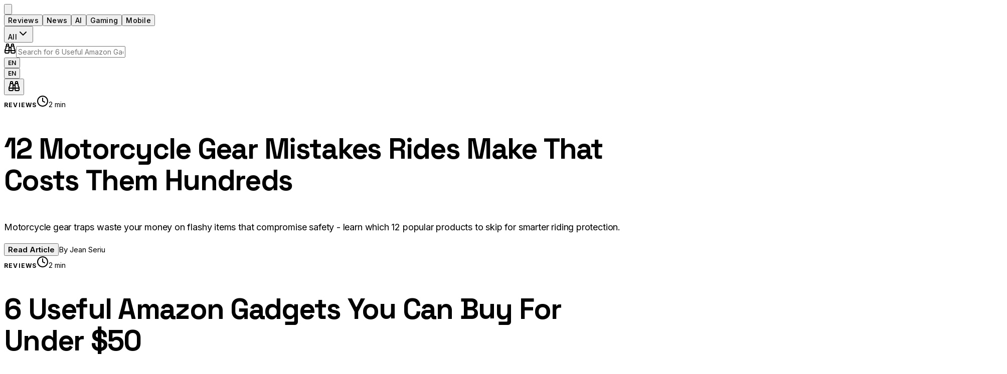

--- FILE ---
content_type: text/html; charset=utf-8
request_url: https://www.google.com/recaptcha/api2/aframe
body_size: 266
content:
<!DOCTYPE HTML><html><head><meta http-equiv="content-type" content="text/html; charset=UTF-8"></head><body><script nonce="Alee2E-xjsldEPBWAum5hA">/** Anti-fraud and anti-abuse applications only. See google.com/recaptcha */ try{var clients={'sodar':'https://pagead2.googlesyndication.com/pagead/sodar?'};window.addEventListener("message",function(a){try{if(a.source===window.parent){var b=JSON.parse(a.data);var c=clients[b['id']];if(c){var d=document.createElement('img');d.src=c+b['params']+'&rc='+(localStorage.getItem("rc::a")?sessionStorage.getItem("rc::b"):"");window.document.body.appendChild(d);sessionStorage.setItem("rc::e",parseInt(sessionStorage.getItem("rc::e")||0)+1);localStorage.setItem("rc::h",'1769857364916');}}}catch(b){}});window.parent.postMessage("_grecaptcha_ready", "*");}catch(b){}</script></body></html>

--- FILE ---
content_type: application/javascript; charset=utf-8
request_url: https://techreviewers.net/assets/index-DRs0E-CA.js
body_size: 93857
content:
const __vite__mapDeps=(i,m=__vite__mapDeps,d=(m.f||(m.f=["assets/ArticlePage-DIg32_QV.js","assets/GoogleAnalytics-BqxfbArB.js","assets/send-Bi73Jj60.js","assets/mail-CIy-jScI.js","assets/eye-CUQFz3ep.js","assets/AboutPage-BjuAox9X.js","assets/ContactFormPopup-ywCBUIjD.js","assets/ContactPage-jvHlSTg_.js","assets/userAgentUtils-BiI16b7d.js","assets/PrivacyPage-D-Iya9lu.js","assets/shield-huNjNpJ9.js","assets/lock-I0QVNyuG.js","assets/TermsPage-j-zG3F7J.js","assets/circle-check-big-DNPkfa-p.js","assets/CategoryPage-DiB_ZtXY.js","assets/MediaPartners-qyrcIqMx.js","assets/CareersPage-srMF9jsX.js","assets/AdvertisePage-C2MVtbll.js","assets/users-B8ToedCS.js","assets/CookiesPage-B-ZV-n7I.js","assets/settings-Zgd4XDnd.js","assets/AdminPanel-C_5oZ1um.js","assets/rss-wqQGGf2z.js","assets/ConfigPage-Bm85RGue.js","assets/NewsletterPopup-Dt4lzSRf.js"])))=>i.map(i=>d[i]);
var cm=Object.defineProperty;var fm=(o,a,s)=>a in o?cm(o,a,{enumerable:!0,configurable:!0,writable:!0,value:s}):o[a]=s;var Dt=(o,a,s)=>fm(o,typeof a!="symbol"?a+"":a,s);(function(){const a=document.createElement("link").relList;if(a&&a.supports&&a.supports("modulepreload"))return;for(const p of document.querySelectorAll('link[rel="modulepreload"]'))u(p);new MutationObserver(p=>{for(const d of p)if(d.type==="childList")for(const m of d.addedNodes)m.tagName==="LINK"&&m.rel==="modulepreload"&&u(m)}).observe(document,{childList:!0,subtree:!0});function s(p){const d={};return p.integrity&&(d.integrity=p.integrity),p.referrerPolicy&&(d.referrerPolicy=p.referrerPolicy),p.crossOrigin==="use-credentials"?d.credentials="include":p.crossOrigin==="anonymous"?d.credentials="omit":d.credentials="same-origin",d}function u(p){if(p.ep)return;p.ep=!0;const d=s(p);fetch(p.href,d)}})();function Ql(o){return o&&o.__esModule&&Object.prototype.hasOwnProperty.call(o,"default")?o.default:o}var Rs={exports:{}},wo={},Ls={exports:{}},ve={};/**
 * @license React
 * react.production.min.js
 *
 * Copyright (c) Facebook, Inc. and its affiliates.
 *
 * This source code is licensed under the MIT license found in the
 * LICENSE file in the root directory of this source tree.
 */var Kc;function dm(){if(Kc)return ve;Kc=1;var o=Symbol.for("react.element"),a=Symbol.for("react.portal"),s=Symbol.for("react.fragment"),u=Symbol.for("react.strict_mode"),p=Symbol.for("react.profiler"),d=Symbol.for("react.provider"),m=Symbol.for("react.context"),g=Symbol.for("react.forward_ref"),h=Symbol.for("react.suspense"),y=Symbol.for("react.memo"),S=Symbol.for("react.lazy"),w=Symbol.iterator;function j(v){return v===null||typeof v!="object"?null:(v=w&&v[w]||v["@@iterator"],typeof v=="function"?v:null)}var A={isMounted:function(){return!1},enqueueForceUpdate:function(){},enqueueReplaceState:function(){},enqueueSetState:function(){}},b=Object.assign,M={};function I(v,_,X){this.props=v,this.context=_,this.refs=M,this.updater=X||A}I.prototype.isReactComponent={},I.prototype.setState=function(v,_){if(typeof v!="object"&&typeof v!="function"&&v!=null)throw Error("setState(...): takes an object of state variables to update or a function which returns an object of state variables.");this.updater.enqueueSetState(this,v,_,"setState")},I.prototype.forceUpdate=function(v){this.updater.enqueueForceUpdate(this,v,"forceUpdate")};function R(){}R.prototype=I.prototype;function O(v,_,X){this.props=v,this.context=_,this.refs=M,this.updater=X||A}var U=O.prototype=new R;U.constructor=O,b(U,I.prototype),U.isPureReactComponent=!0;var Q=Array.isArray,ie=Object.prototype.hasOwnProperty,V={current:null},$={key:!0,ref:!0,__self:!0,__source:!0};function L(v,_,X){var G,fe={},se=null,re=null;if(_!=null)for(G in _.ref!==void 0&&(re=_.ref),_.key!==void 0&&(se=""+_.key),_)ie.call(_,G)&&!$.hasOwnProperty(G)&&(fe[G]=_[G]);var ce=arguments.length-2;if(ce===1)fe.children=X;else if(1<ce){for(var me=Array(ce),Se=0;Se<ce;Se++)me[Se]=arguments[Se+2];fe.children=me}if(v&&v.defaultProps)for(G in ce=v.defaultProps,ce)fe[G]===void 0&&(fe[G]=ce[G]);return{$$typeof:o,type:v,key:se,ref:re,props:fe,_owner:V.current}}function K(v,_){return{$$typeof:o,type:v.type,key:_,ref:v.ref,props:v.props,_owner:v._owner}}function he(v){return typeof v=="object"&&v!==null&&v.$$typeof===o}function ge(v){var _={"=":"=0",":":"=2"};return"$"+v.replace(/[=:]/g,function(X){return _[X]})}var Ne=/\/+/g;function be(v,_){return typeof v=="object"&&v!==null&&v.key!=null?ge(""+v.key):_.toString(36)}function we(v,_,X,G,fe){var se=typeof v;(se==="undefined"||se==="boolean")&&(v=null);var re=!1;if(v===null)re=!0;else switch(se){case"string":case"number":re=!0;break;case"object":switch(v.$$typeof){case o:case a:re=!0}}if(re)return re=v,fe=fe(re),v=G===""?"."+be(re,0):G,Q(fe)?(X="",v!=null&&(X=v.replace(Ne,"$&/")+"/"),we(fe,_,X,"",function(Se){return Se})):fe!=null&&(he(fe)&&(fe=K(fe,X+(!fe.key||re&&re.key===fe.key?"":(""+fe.key).replace(Ne,"$&/")+"/")+v)),_.push(fe)),1;if(re=0,G=G===""?".":G+":",Q(v))for(var ce=0;ce<v.length;ce++){se=v[ce];var me=G+be(se,ce);re+=we(se,_,X,me,fe)}else if(me=j(v),typeof me=="function")for(v=me.call(v),ce=0;!(se=v.next()).done;)se=se.value,me=G+be(se,ce++),re+=we(se,_,X,me,fe);else if(se==="object")throw _=String(v),Error("Objects are not valid as a React child (found: "+(_==="[object Object]"?"object with keys {"+Object.keys(v).join(", ")+"}":_)+"). If you meant to render a collection of children, use an array instead.");return re}function Ce(v,_,X){if(v==null)return v;var G=[],fe=0;return we(v,G,"","",function(se){return _.call(X,se,fe++)}),G}function xe(v){if(v._status===-1){var _=v._result;_=_(),_.then(function(X){(v._status===0||v._status===-1)&&(v._status=1,v._result=X)},function(X){(v._status===0||v._status===-1)&&(v._status=2,v._result=X)}),v._status===-1&&(v._status=0,v._result=_)}if(v._status===1)return v._result.default;throw v._result}var pe={current:null},P={transition:null},J={ReactCurrentDispatcher:pe,ReactCurrentBatchConfig:P,ReactCurrentOwner:V};function W(){throw Error("act(...) is not supported in production builds of React.")}return ve.Children={map:Ce,forEach:function(v,_,X){Ce(v,function(){_.apply(this,arguments)},X)},count:function(v){var _=0;return Ce(v,function(){_++}),_},toArray:function(v){return Ce(v,function(_){return _})||[]},only:function(v){if(!he(v))throw Error("React.Children.only expected to receive a single React element child.");return v}},ve.Component=I,ve.Fragment=s,ve.Profiler=p,ve.PureComponent=O,ve.StrictMode=u,ve.Suspense=h,ve.__SECRET_INTERNALS_DO_NOT_USE_OR_YOU_WILL_BE_FIRED=J,ve.act=W,ve.cloneElement=function(v,_,X){if(v==null)throw Error("React.cloneElement(...): The argument must be a React element, but you passed "+v+".");var G=b({},v.props),fe=v.key,se=v.ref,re=v._owner;if(_!=null){if(_.ref!==void 0&&(se=_.ref,re=V.current),_.key!==void 0&&(fe=""+_.key),v.type&&v.type.defaultProps)var ce=v.type.defaultProps;for(me in _)ie.call(_,me)&&!$.hasOwnProperty(me)&&(G[me]=_[me]===void 0&&ce!==void 0?ce[me]:_[me])}var me=arguments.length-2;if(me===1)G.children=X;else if(1<me){ce=Array(me);for(var Se=0;Se<me;Se++)ce[Se]=arguments[Se+2];G.children=ce}return{$$typeof:o,type:v.type,key:fe,ref:se,props:G,_owner:re}},ve.createContext=function(v){return v={$$typeof:m,_currentValue:v,_currentValue2:v,_threadCount:0,Provider:null,Consumer:null,_defaultValue:null,_globalName:null},v.Provider={$$typeof:d,_context:v},v.Consumer=v},ve.createElement=L,ve.createFactory=function(v){var _=L.bind(null,v);return _.type=v,_},ve.createRef=function(){return{current:null}},ve.forwardRef=function(v){return{$$typeof:g,render:v}},ve.isValidElement=he,ve.lazy=function(v){return{$$typeof:S,_payload:{_status:-1,_result:v},_init:xe}},ve.memo=function(v,_){return{$$typeof:y,type:v,compare:_===void 0?null:_}},ve.startTransition=function(v){var _=P.transition;P.transition={};try{v()}finally{P.transition=_}},ve.unstable_act=W,ve.useCallback=function(v,_){return pe.current.useCallback(v,_)},ve.useContext=function(v){return pe.current.useContext(v)},ve.useDebugValue=function(){},ve.useDeferredValue=function(v){return pe.current.useDeferredValue(v)},ve.useEffect=function(v,_){return pe.current.useEffect(v,_)},ve.useId=function(){return pe.current.useId()},ve.useImperativeHandle=function(v,_,X){return pe.current.useImperativeHandle(v,_,X)},ve.useInsertionEffect=function(v,_){return pe.current.useInsertionEffect(v,_)},ve.useLayoutEffect=function(v,_){return pe.current.useLayoutEffect(v,_)},ve.useMemo=function(v,_){return pe.current.useMemo(v,_)},ve.useReducer=function(v,_,X){return pe.current.useReducer(v,_,X)},ve.useRef=function(v){return pe.current.useRef(v)},ve.useState=function(v){return pe.current.useState(v)},ve.useSyncExternalStore=function(v,_,X){return pe.current.useSyncExternalStore(v,_,X)},ve.useTransition=function(){return pe.current.useTransition()},ve.version="18.3.1",ve}var Jc;function fa(){return Jc||(Jc=1,Ls.exports=dm()),Ls.exports}/**
 * @license React
 * react-jsx-runtime.production.min.js
 *
 * Copyright (c) Facebook, Inc. and its affiliates.
 *
 * This source code is licensed under the MIT license found in the
 * LICENSE file in the root directory of this source tree.
 */var Zc;function pm(){if(Zc)return wo;Zc=1;var o=fa(),a=Symbol.for("react.element"),s=Symbol.for("react.fragment"),u=Object.prototype.hasOwnProperty,p=o.__SECRET_INTERNALS_DO_NOT_USE_OR_YOU_WILL_BE_FIRED.ReactCurrentOwner,d={key:!0,ref:!0,__self:!0,__source:!0};function m(g,h,y){var S,w={},j=null,A=null;y!==void 0&&(j=""+y),h.key!==void 0&&(j=""+h.key),h.ref!==void 0&&(A=h.ref);for(S in h)u.call(h,S)&&!d.hasOwnProperty(S)&&(w[S]=h[S]);if(g&&g.defaultProps)for(S in h=g.defaultProps,h)w[S]===void 0&&(w[S]=h[S]);return{$$typeof:a,type:g,key:j,ref:A,props:w,_owner:p.current}}return wo.Fragment=s,wo.jsx=m,wo.jsxs=m,wo}var ef;function mm(){return ef||(ef=1,Rs.exports=pm()),Rs.exports}var c=mm(),Bl={},Os={exports:{}},pt={},Ds={exports:{}},Fs={};/**
 * @license React
 * scheduler.production.min.js
 *
 * Copyright (c) Facebook, Inc. and its affiliates.
 *
 * This source code is licensed under the MIT license found in the
 * LICENSE file in the root directory of this source tree.
 */var tf;function hm(){return tf||(tf=1,(function(o){function a(P,J){var W=P.length;P.push(J);e:for(;0<W;){var v=W-1>>>1,_=P[v];if(0<p(_,J))P[v]=J,P[W]=_,W=v;else break e}}function s(P){return P.length===0?null:P[0]}function u(P){if(P.length===0)return null;var J=P[0],W=P.pop();if(W!==J){P[0]=W;e:for(var v=0,_=P.length,X=_>>>1;v<X;){var G=2*(v+1)-1,fe=P[G],se=G+1,re=P[se];if(0>p(fe,W))se<_&&0>p(re,fe)?(P[v]=re,P[se]=W,v=se):(P[v]=fe,P[G]=W,v=G);else if(se<_&&0>p(re,W))P[v]=re,P[se]=W,v=se;else break e}}return J}function p(P,J){var W=P.sortIndex-J.sortIndex;return W!==0?W:P.id-J.id}if(typeof performance=="object"&&typeof performance.now=="function"){var d=performance;o.unstable_now=function(){return d.now()}}else{var m=Date,g=m.now();o.unstable_now=function(){return m.now()-g}}var h=[],y=[],S=1,w=null,j=3,A=!1,b=!1,M=!1,I=typeof setTimeout=="function"?setTimeout:null,R=typeof clearTimeout=="function"?clearTimeout:null,O=typeof setImmediate<"u"?setImmediate:null;typeof navigator<"u"&&navigator.scheduling!==void 0&&navigator.scheduling.isInputPending!==void 0&&navigator.scheduling.isInputPending.bind(navigator.scheduling);function U(P){for(var J=s(y);J!==null;){if(J.callback===null)u(y);else if(J.startTime<=P)u(y),J.sortIndex=J.expirationTime,a(h,J);else break;J=s(y)}}function Q(P){if(M=!1,U(P),!b)if(s(h)!==null)b=!0,xe(ie);else{var J=s(y);J!==null&&pe(Q,J.startTime-P)}}function ie(P,J){b=!1,M&&(M=!1,R(L),L=-1),A=!0;var W=j;try{for(U(J),w=s(h);w!==null&&(!(w.expirationTime>J)||P&&!ge());){var v=w.callback;if(typeof v=="function"){w.callback=null,j=w.priorityLevel;var _=v(w.expirationTime<=J);J=o.unstable_now(),typeof _=="function"?w.callback=_:w===s(h)&&u(h),U(J)}else u(h);w=s(h)}if(w!==null)var X=!0;else{var G=s(y);G!==null&&pe(Q,G.startTime-J),X=!1}return X}finally{w=null,j=W,A=!1}}var V=!1,$=null,L=-1,K=5,he=-1;function ge(){return!(o.unstable_now()-he<K)}function Ne(){if($!==null){var P=o.unstable_now();he=P;var J=!0;try{J=$(!0,P)}finally{J?be():(V=!1,$=null)}}else V=!1}var be;if(typeof O=="function")be=function(){O(Ne)};else if(typeof MessageChannel<"u"){var we=new MessageChannel,Ce=we.port2;we.port1.onmessage=Ne,be=function(){Ce.postMessage(null)}}else be=function(){I(Ne,0)};function xe(P){$=P,V||(V=!0,be())}function pe(P,J){L=I(function(){P(o.unstable_now())},J)}o.unstable_IdlePriority=5,o.unstable_ImmediatePriority=1,o.unstable_LowPriority=4,o.unstable_NormalPriority=3,o.unstable_Profiling=null,o.unstable_UserBlockingPriority=2,o.unstable_cancelCallback=function(P){P.callback=null},o.unstable_continueExecution=function(){b||A||(b=!0,xe(ie))},o.unstable_forceFrameRate=function(P){0>P||125<P?console.error("forceFrameRate takes a positive int between 0 and 125, forcing frame rates higher than 125 fps is not supported"):K=0<P?Math.floor(1e3/P):5},o.unstable_getCurrentPriorityLevel=function(){return j},o.unstable_getFirstCallbackNode=function(){return s(h)},o.unstable_next=function(P){switch(j){case 1:case 2:case 3:var J=3;break;default:J=j}var W=j;j=J;try{return P()}finally{j=W}},o.unstable_pauseExecution=function(){},o.unstable_requestPaint=function(){},o.unstable_runWithPriority=function(P,J){switch(P){case 1:case 2:case 3:case 4:case 5:break;default:P=3}var W=j;j=P;try{return J()}finally{j=W}},o.unstable_scheduleCallback=function(P,J,W){var v=o.unstable_now();switch(typeof W=="object"&&W!==null?(W=W.delay,W=typeof W=="number"&&0<W?v+W:v):W=v,P){case 1:var _=-1;break;case 2:_=250;break;case 5:_=1073741823;break;case 4:_=1e4;break;default:_=5e3}return _=W+_,P={id:S++,callback:J,priorityLevel:P,startTime:W,expirationTime:_,sortIndex:-1},W>v?(P.sortIndex=W,a(y,P),s(h)===null&&P===s(y)&&(M?(R(L),L=-1):M=!0,pe(Q,W-v))):(P.sortIndex=_,a(h,P),b||A||(b=!0,xe(ie))),P},o.unstable_shouldYield=ge,o.unstable_wrapCallback=function(P){var J=j;return function(){var W=j;j=J;try{return P.apply(this,arguments)}finally{j=W}}}})(Fs)),Fs}var nf;function gm(){return nf||(nf=1,Ds.exports=hm()),Ds.exports}/**
 * @license React
 * react-dom.production.min.js
 *
 * Copyright (c) Facebook, Inc. and its affiliates.
 *
 * This source code is licensed under the MIT license found in the
 * LICENSE file in the root directory of this source tree.
 */var rf;function ym(){if(rf)return pt;rf=1;var o=fa(),a=gm();function s(e){for(var t="https://reactjs.org/docs/error-decoder.html?invariant="+e,n=1;n<arguments.length;n++)t+="&args[]="+encodeURIComponent(arguments[n]);return"Minified React error #"+e+"; visit "+t+" for the full message or use the non-minified dev environment for full errors and additional helpful warnings."}var u=new Set,p={};function d(e,t){m(e,t),m(e+"Capture",t)}function m(e,t){for(p[e]=t,e=0;e<t.length;e++)u.add(t[e])}var g=!(typeof window>"u"||typeof window.document>"u"||typeof window.document.createElement>"u"),h=Object.prototype.hasOwnProperty,y=/^[:A-Z_a-z\u00C0-\u00D6\u00D8-\u00F6\u00F8-\u02FF\u0370-\u037D\u037F-\u1FFF\u200C-\u200D\u2070-\u218F\u2C00-\u2FEF\u3001-\uD7FF\uF900-\uFDCF\uFDF0-\uFFFD][:A-Z_a-z\u00C0-\u00D6\u00D8-\u00F6\u00F8-\u02FF\u0370-\u037D\u037F-\u1FFF\u200C-\u200D\u2070-\u218F\u2C00-\u2FEF\u3001-\uD7FF\uF900-\uFDCF\uFDF0-\uFFFD\-.0-9\u00B7\u0300-\u036F\u203F-\u2040]*$/,S={},w={};function j(e){return h.call(w,e)?!0:h.call(S,e)?!1:y.test(e)?w[e]=!0:(S[e]=!0,!1)}function A(e,t,n,r){if(n!==null&&n.type===0)return!1;switch(typeof t){case"function":case"symbol":return!0;case"boolean":return r?!1:n!==null?!n.acceptsBooleans:(e=e.toLowerCase().slice(0,5),e!=="data-"&&e!=="aria-");default:return!1}}function b(e,t,n,r){if(t===null||typeof t>"u"||A(e,t,n,r))return!0;if(r)return!1;if(n!==null)switch(n.type){case 3:return!t;case 4:return t===!1;case 5:return isNaN(t);case 6:return isNaN(t)||1>t}return!1}function M(e,t,n,r,l,i,f){this.acceptsBooleans=t===2||t===3||t===4,this.attributeName=r,this.attributeNamespace=l,this.mustUseProperty=n,this.propertyName=e,this.type=t,this.sanitizeURL=i,this.removeEmptyString=f}var I={};"children dangerouslySetInnerHTML defaultValue defaultChecked innerHTML suppressContentEditableWarning suppressHydrationWarning style".split(" ").forEach(function(e){I[e]=new M(e,0,!1,e,null,!1,!1)}),[["acceptCharset","accept-charset"],["className","class"],["htmlFor","for"],["httpEquiv","http-equiv"]].forEach(function(e){var t=e[0];I[t]=new M(t,1,!1,e[1],null,!1,!1)}),["contentEditable","draggable","spellCheck","value"].forEach(function(e){I[e]=new M(e,2,!1,e.toLowerCase(),null,!1,!1)}),["autoReverse","externalResourcesRequired","focusable","preserveAlpha"].forEach(function(e){I[e]=new M(e,2,!1,e,null,!1,!1)}),"allowFullScreen async autoFocus autoPlay controls default defer disabled disablePictureInPicture disableRemotePlayback formNoValidate hidden loop noModule noValidate open playsInline readOnly required reversed scoped seamless itemScope".split(" ").forEach(function(e){I[e]=new M(e,3,!1,e.toLowerCase(),null,!1,!1)}),["checked","multiple","muted","selected"].forEach(function(e){I[e]=new M(e,3,!0,e,null,!1,!1)}),["capture","download"].forEach(function(e){I[e]=new M(e,4,!1,e,null,!1,!1)}),["cols","rows","size","span"].forEach(function(e){I[e]=new M(e,6,!1,e,null,!1,!1)}),["rowSpan","start"].forEach(function(e){I[e]=new M(e,5,!1,e.toLowerCase(),null,!1,!1)});var R=/[\-:]([a-z])/g;function O(e){return e[1].toUpperCase()}"accent-height alignment-baseline arabic-form baseline-shift cap-height clip-path clip-rule color-interpolation color-interpolation-filters color-profile color-rendering dominant-baseline enable-background fill-opacity fill-rule flood-color flood-opacity font-family font-size font-size-adjust font-stretch font-style font-variant font-weight glyph-name glyph-orientation-horizontal glyph-orientation-vertical horiz-adv-x horiz-origin-x image-rendering letter-spacing lighting-color marker-end marker-mid marker-start overline-position overline-thickness paint-order panose-1 pointer-events rendering-intent shape-rendering stop-color stop-opacity strikethrough-position strikethrough-thickness stroke-dasharray stroke-dashoffset stroke-linecap stroke-linejoin stroke-miterlimit stroke-opacity stroke-width text-anchor text-decoration text-rendering underline-position underline-thickness unicode-bidi unicode-range units-per-em v-alphabetic v-hanging v-ideographic v-mathematical vector-effect vert-adv-y vert-origin-x vert-origin-y word-spacing writing-mode xmlns:xlink x-height".split(" ").forEach(function(e){var t=e.replace(R,O);I[t]=new M(t,1,!1,e,null,!1,!1)}),"xlink:actuate xlink:arcrole xlink:role xlink:show xlink:title xlink:type".split(" ").forEach(function(e){var t=e.replace(R,O);I[t]=new M(t,1,!1,e,"http://www.w3.org/1999/xlink",!1,!1)}),["xml:base","xml:lang","xml:space"].forEach(function(e){var t=e.replace(R,O);I[t]=new M(t,1,!1,e,"http://www.w3.org/XML/1998/namespace",!1,!1)}),["tabIndex","crossOrigin"].forEach(function(e){I[e]=new M(e,1,!1,e.toLowerCase(),null,!1,!1)}),I.xlinkHref=new M("xlinkHref",1,!1,"xlink:href","http://www.w3.org/1999/xlink",!0,!1),["src","href","action","formAction"].forEach(function(e){I[e]=new M(e,1,!1,e.toLowerCase(),null,!0,!0)});function U(e,t,n,r){var l=I.hasOwnProperty(t)?I[t]:null;(l!==null?l.type!==0:r||!(2<t.length)||t[0]!=="o"&&t[0]!=="O"||t[1]!=="n"&&t[1]!=="N")&&(b(t,n,l,r)&&(n=null),r||l===null?j(t)&&(n===null?e.removeAttribute(t):e.setAttribute(t,""+n)):l.mustUseProperty?e[l.propertyName]=n===null?l.type===3?!1:"":n:(t=l.attributeName,r=l.attributeNamespace,n===null?e.removeAttribute(t):(l=l.type,n=l===3||l===4&&n===!0?"":""+n,r?e.setAttributeNS(r,t,n):e.setAttribute(t,n))))}var Q=o.__SECRET_INTERNALS_DO_NOT_USE_OR_YOU_WILL_BE_FIRED,ie=Symbol.for("react.element"),V=Symbol.for("react.portal"),$=Symbol.for("react.fragment"),L=Symbol.for("react.strict_mode"),K=Symbol.for("react.profiler"),he=Symbol.for("react.provider"),ge=Symbol.for("react.context"),Ne=Symbol.for("react.forward_ref"),be=Symbol.for("react.suspense"),we=Symbol.for("react.suspense_list"),Ce=Symbol.for("react.memo"),xe=Symbol.for("react.lazy"),pe=Symbol.for("react.offscreen"),P=Symbol.iterator;function J(e){return e===null||typeof e!="object"?null:(e=P&&e[P]||e["@@iterator"],typeof e=="function"?e:null)}var W=Object.assign,v;function _(e){if(v===void 0)try{throw Error()}catch(n){var t=n.stack.trim().match(/\n( *(at )?)/);v=t&&t[1]||""}return`
`+v+e}var X=!1;function G(e,t){if(!e||X)return"";X=!0;var n=Error.prepareStackTrace;Error.prepareStackTrace=void 0;try{if(t)if(t=function(){throw Error()},Object.defineProperty(t.prototype,"props",{set:function(){throw Error()}}),typeof Reflect=="object"&&Reflect.construct){try{Reflect.construct(t,[])}catch(z){var r=z}Reflect.construct(e,[],t)}else{try{t.call()}catch(z){r=z}e.call(t.prototype)}else{try{throw Error()}catch(z){r=z}e()}}catch(z){if(z&&r&&typeof z.stack=="string"){for(var l=z.stack.split(`
`),i=r.stack.split(`
`),f=l.length-1,x=i.length-1;1<=f&&0<=x&&l[f]!==i[x];)x--;for(;1<=f&&0<=x;f--,x--)if(l[f]!==i[x]){if(f!==1||x!==1)do if(f--,x--,0>x||l[f]!==i[x]){var k=`
`+l[f].replace(" at new "," at ");return e.displayName&&k.includes("<anonymous>")&&(k=k.replace("<anonymous>",e.displayName)),k}while(1<=f&&0<=x);break}}}finally{X=!1,Error.prepareStackTrace=n}return(e=e?e.displayName||e.name:"")?_(e):""}function fe(e){switch(e.tag){case 5:return _(e.type);case 16:return _("Lazy");case 13:return _("Suspense");case 19:return _("SuspenseList");case 0:case 2:case 15:return e=G(e.type,!1),e;case 11:return e=G(e.type.render,!1),e;case 1:return e=G(e.type,!0),e;default:return""}}function se(e){if(e==null)return null;if(typeof e=="function")return e.displayName||e.name||null;if(typeof e=="string")return e;switch(e){case $:return"Fragment";case V:return"Portal";case K:return"Profiler";case L:return"StrictMode";case be:return"Suspense";case we:return"SuspenseList"}if(typeof e=="object")switch(e.$$typeof){case ge:return(e.displayName||"Context")+".Consumer";case he:return(e._context.displayName||"Context")+".Provider";case Ne:var t=e.render;return e=e.displayName,e||(e=t.displayName||t.name||"",e=e!==""?"ForwardRef("+e+")":"ForwardRef"),e;case Ce:return t=e.displayName||null,t!==null?t:se(e.type)||"Memo";case xe:t=e._payload,e=e._init;try{return se(e(t))}catch{}}return null}function re(e){var t=e.type;switch(e.tag){case 24:return"Cache";case 9:return(t.displayName||"Context")+".Consumer";case 10:return(t._context.displayName||"Context")+".Provider";case 18:return"DehydratedFragment";case 11:return e=t.render,e=e.displayName||e.name||"",t.displayName||(e!==""?"ForwardRef("+e+")":"ForwardRef");case 7:return"Fragment";case 5:return t;case 4:return"Portal";case 3:return"Root";case 6:return"Text";case 16:return se(t);case 8:return t===L?"StrictMode":"Mode";case 22:return"Offscreen";case 12:return"Profiler";case 21:return"Scope";case 13:return"Suspense";case 19:return"SuspenseList";case 25:return"TracingMarker";case 1:case 0:case 17:case 2:case 14:case 15:if(typeof t=="function")return t.displayName||t.name||null;if(typeof t=="string")return t}return null}function ce(e){switch(typeof e){case"boolean":case"number":case"string":case"undefined":return e;case"object":return e;default:return""}}function me(e){var t=e.type;return(e=e.nodeName)&&e.toLowerCase()==="input"&&(t==="checkbox"||t==="radio")}function Se(e){var t=me(e)?"checked":"value",n=Object.getOwnPropertyDescriptor(e.constructor.prototype,t),r=""+e[t];if(!e.hasOwnProperty(t)&&typeof n<"u"&&typeof n.get=="function"&&typeof n.set=="function"){var l=n.get,i=n.set;return Object.defineProperty(e,t,{configurable:!0,get:function(){return l.call(this)},set:function(f){r=""+f,i.call(this,f)}}),Object.defineProperty(e,t,{enumerable:n.enumerable}),{getValue:function(){return r},setValue:function(f){r=""+f},stopTracking:function(){e._valueTracker=null,delete e[t]}}}}function je(e){e._valueTracker||(e._valueTracker=Se(e))}function Z(e){if(!e)return!1;var t=e._valueTracker;if(!t)return!0;var n=t.getValue(),r="";return e&&(r=me(e)?e.checked?"true":"false":e.value),e=r,e!==n?(t.setValue(e),!0):!1}function Te(e){if(e=e||(typeof document<"u"?document:void 0),typeof e>"u")return null;try{return e.activeElement||e.body}catch{return e.body}}function Me(e,t){var n=t.checked;return W({},t,{defaultChecked:void 0,defaultValue:void 0,value:void 0,checked:n??e._wrapperState.initialChecked})}function Qe(e,t){var n=t.defaultValue==null?"":t.defaultValue,r=t.checked!=null?t.checked:t.defaultChecked;n=ce(t.value!=null?t.value:n),e._wrapperState={initialChecked:r,initialValue:n,controlled:t.type==="checkbox"||t.type==="radio"?t.checked!=null:t.value!=null}}function mt(e,t){t=t.checked,t!=null&&U(e,"checked",t,!1)}function ht(e,t){mt(e,t);var n=ce(t.value),r=t.type;if(n!=null)r==="number"?(n===0&&e.value===""||e.value!=n)&&(e.value=""+n):e.value!==""+n&&(e.value=""+n);else if(r==="submit"||r==="reset"){e.removeAttribute("value");return}t.hasOwnProperty("value")?St(e,t.type,n):t.hasOwnProperty("defaultValue")&&St(e,t.type,ce(t.defaultValue)),t.checked==null&&t.defaultChecked!=null&&(e.defaultChecked=!!t.defaultChecked)}function Bt(e,t,n){if(t.hasOwnProperty("value")||t.hasOwnProperty("defaultValue")){var r=t.type;if(!(r!=="submit"&&r!=="reset"||t.value!==void 0&&t.value!==null))return;t=""+e._wrapperState.initialValue,n||t===e.value||(e.value=t),e.defaultValue=t}n=e.name,n!==""&&(e.name=""),e.defaultChecked=!!e._wrapperState.initialChecked,n!==""&&(e.name=n)}function St(e,t,n){(t!=="number"||Te(e.ownerDocument)!==e)&&(n==null?e.defaultValue=""+e._wrapperState.initialValue:e.defaultValue!==""+n&&(e.defaultValue=""+n))}var gt=Array.isArray;function kt(e,t,n,r){if(e=e.options,t){t={};for(var l=0;l<n.length;l++)t["$"+n[l]]=!0;for(n=0;n<e.length;n++)l=t.hasOwnProperty("$"+e[n].value),e[n].selected!==l&&(e[n].selected=l),l&&r&&(e[n].defaultSelected=!0)}else{for(n=""+ce(n),t=null,l=0;l<e.length;l++){if(e[l].value===n){e[l].selected=!0,r&&(e[l].defaultSelected=!0);return}t!==null||e[l].disabled||(t=e[l])}t!==null&&(t.selected=!0)}}function bn(e,t){if(t.dangerouslySetInnerHTML!=null)throw Error(s(91));return W({},t,{value:void 0,defaultValue:void 0,children:""+e._wrapperState.initialValue})}function Gn(e,t){var n=t.value;if(n==null){if(n=t.children,t=t.defaultValue,n!=null){if(t!=null)throw Error(s(92));if(gt(n)){if(1<n.length)throw Error(s(93));n=n[0]}t=n}t==null&&(t=""),n=t}e._wrapperState={initialValue:ce(n)}}function Cr(e,t){var n=ce(t.value),r=ce(t.defaultValue);n!=null&&(n=""+n,n!==e.value&&(e.value=n),t.defaultValue==null&&e.defaultValue!==n&&(e.defaultValue=n)),r!=null&&(e.defaultValue=""+r)}function Tr(e){var t=e.textContent;t===e._wrapperState.initialValue&&t!==""&&t!==null&&(e.value=t)}function zo(e){switch(e){case"svg":return"http://www.w3.org/2000/svg";case"math":return"http://www.w3.org/1998/Math/MathML";default:return"http://www.w3.org/1999/xhtml"}}function qn(e,t){return e==null||e==="http://www.w3.org/1999/xhtml"?zo(t):e==="http://www.w3.org/2000/svg"&&t==="foreignObject"?"http://www.w3.org/1999/xhtml":e}var Qn,Xn=(function(e){return typeof MSApp<"u"&&MSApp.execUnsafeLocalFunction?function(t,n,r,l){MSApp.execUnsafeLocalFunction(function(){return e(t,n,r,l)})}:e})(function(e,t){if(e.namespaceURI!=="http://www.w3.org/2000/svg"||"innerHTML"in e)e.innerHTML=t;else{for(Qn=Qn||document.createElement("div"),Qn.innerHTML="<svg>"+t.valueOf().toString()+"</svg>",t=Qn.firstChild;e.firstChild;)e.removeChild(e.firstChild);for(;t.firstChild;)e.appendChild(t.firstChild)}});function Nt(e,t){if(t){var n=e.firstChild;if(n&&n===e.lastChild&&n.nodeType===3){n.nodeValue=t;return}}e.textContent=t}var Qt={animationIterationCount:!0,aspectRatio:!0,borderImageOutset:!0,borderImageSlice:!0,borderImageWidth:!0,boxFlex:!0,boxFlexGroup:!0,boxOrdinalGroup:!0,columnCount:!0,columns:!0,flex:!0,flexGrow:!0,flexPositive:!0,flexShrink:!0,flexNegative:!0,flexOrder:!0,gridArea:!0,gridRow:!0,gridRowEnd:!0,gridRowSpan:!0,gridRowStart:!0,gridColumn:!0,gridColumnEnd:!0,gridColumnSpan:!0,gridColumnStart:!0,fontWeight:!0,lineClamp:!0,lineHeight:!0,opacity:!0,order:!0,orphans:!0,tabSize:!0,widows:!0,zIndex:!0,zoom:!0,fillOpacity:!0,floodOpacity:!0,stopOpacity:!0,strokeDasharray:!0,strokeDashoffset:!0,strokeMiterlimit:!0,strokeOpacity:!0,strokeWidth:!0},br=["Webkit","ms","Moz","O"];Object.keys(Qt).forEach(function(e){br.forEach(function(t){t=t+e.charAt(0).toUpperCase()+e.substring(1),Qt[t]=Qt[e]})});function _n(e,t,n){return t==null||typeof t=="boolean"||t===""?"":n||typeof t!="number"||t===0||Qt.hasOwnProperty(e)&&Qt[e]?(""+t).trim():t+"px"}function Po(e,t){e=e.style;for(var n in t)if(t.hasOwnProperty(n)){var r=n.indexOf("--")===0,l=_n(n,t[n],r);n==="float"&&(n="cssFloat"),r?e.setProperty(n,l):e[n]=l}}var Kl=W({menuitem:!0},{area:!0,base:!0,br:!0,col:!0,embed:!0,hr:!0,img:!0,input:!0,keygen:!0,link:!0,meta:!0,param:!0,source:!0,track:!0,wbr:!0});function _r(e,t){if(t){if(Kl[e]&&(t.children!=null||t.dangerouslySetInnerHTML!=null))throw Error(s(137,e));if(t.dangerouslySetInnerHTML!=null){if(t.children!=null)throw Error(s(60));if(typeof t.dangerouslySetInnerHTML!="object"||!("__html"in t.dangerouslySetInnerHTML))throw Error(s(61))}if(t.style!=null&&typeof t.style!="object")throw Error(s(62))}}function zr(e,t){if(e.indexOf("-")===-1)return typeof t.is=="string";switch(e){case"annotation-xml":case"color-profile":case"font-face":case"font-face-src":case"font-face-uri":case"font-face-format":case"font-face-name":case"missing-glyph":return!1;default:return!0}}var Pr=null;function Yn(e){return e=e.target||e.srcElement||window,e.correspondingUseElement&&(e=e.correspondingUseElement),e.nodeType===3?e.parentNode:e}var Ar=null,Xt=null,Yt=null;function Mr(e){if(e=ro(e)){if(typeof Ar!="function")throw Error(s(280));var t=e.stateNode;t&&(t=nl(t),Ar(e.stateNode,e.type,t))}}function Ao(e){Xt?Yt?Yt.push(e):Yt=[e]:Xt=e}function Ir(){if(Xt){var e=Xt,t=Yt;if(Yt=Xt=null,Mr(e),t)for(e=0;e<t.length;e++)Mr(t[e])}}function Rr(e,t){return e(t)}function Mo(){}var Jl=!1;function wa(e,t,n){if(Jl)return e(t,n);Jl=!0;try{return Rr(e,t,n)}finally{Jl=!1,(Xt!==null||Yt!==null)&&(Mo(),Ir())}}function Lr(e,t){var n=e.stateNode;if(n===null)return null;var r=nl(n);if(r===null)return null;n=r[t];e:switch(t){case"onClick":case"onClickCapture":case"onDoubleClick":case"onDoubleClickCapture":case"onMouseDown":case"onMouseDownCapture":case"onMouseMove":case"onMouseMoveCapture":case"onMouseUp":case"onMouseUpCapture":case"onMouseEnter":(r=!r.disabled)||(e=e.type,r=!(e==="button"||e==="input"||e==="select"||e==="textarea")),e=!r;break e;default:e=!1}if(e)return null;if(n&&typeof n!="function")throw Error(s(231,t,typeof n));return n}var Zl=!1;if(g)try{var Or={};Object.defineProperty(Or,"passive",{get:function(){Zl=!0}}),window.addEventListener("test",Or,Or),window.removeEventListener("test",Or,Or)}catch{Zl=!1}function gd(e,t,n,r,l,i,f,x,k){var z=Array.prototype.slice.call(arguments,3);try{t.apply(n,z)}catch(F){this.onError(F)}}var Dr=!1,Io=null,Ro=!1,ei=null,yd={onError:function(e){Dr=!0,Io=e}};function vd(e,t,n,r,l,i,f,x,k){Dr=!1,Io=null,gd.apply(yd,arguments)}function wd(e,t,n,r,l,i,f,x,k){if(vd.apply(this,arguments),Dr){if(Dr){var z=Io;Dr=!1,Io=null}else throw Error(s(198));Ro||(Ro=!0,ei=z)}}function zn(e){var t=e,n=e;if(e.alternate)for(;t.return;)t=t.return;else{e=t;do t=e,(t.flags&4098)!==0&&(n=t.return),e=t.return;while(e)}return t.tag===3?n:null}function xa(e){if(e.tag===13){var t=e.memoizedState;if(t===null&&(e=e.alternate,e!==null&&(t=e.memoizedState)),t!==null)return t.dehydrated}return null}function Sa(e){if(zn(e)!==e)throw Error(s(188))}function xd(e){var t=e.alternate;if(!t){if(t=zn(e),t===null)throw Error(s(188));return t!==e?null:e}for(var n=e,r=t;;){var l=n.return;if(l===null)break;var i=l.alternate;if(i===null){if(r=l.return,r!==null){n=r;continue}break}if(l.child===i.child){for(i=l.child;i;){if(i===n)return Sa(l),e;if(i===r)return Sa(l),t;i=i.sibling}throw Error(s(188))}if(n.return!==r.return)n=l,r=i;else{for(var f=!1,x=l.child;x;){if(x===n){f=!0,n=l,r=i;break}if(x===r){f=!0,r=l,n=i;break}x=x.sibling}if(!f){for(x=i.child;x;){if(x===n){f=!0,n=i,r=l;break}if(x===r){f=!0,r=i,n=l;break}x=x.sibling}if(!f)throw Error(s(189))}}if(n.alternate!==r)throw Error(s(190))}if(n.tag!==3)throw Error(s(188));return n.stateNode.current===n?e:t}function ka(e){return e=xd(e),e!==null?Na(e):null}function Na(e){if(e.tag===5||e.tag===6)return e;for(e=e.child;e!==null;){var t=Na(e);if(t!==null)return t;e=e.sibling}return null}var ja=a.unstable_scheduleCallback,Ea=a.unstable_cancelCallback,Sd=a.unstable_shouldYield,kd=a.unstable_requestPaint,Fe=a.unstable_now,Nd=a.unstable_getCurrentPriorityLevel,ti=a.unstable_ImmediatePriority,Ca=a.unstable_UserBlockingPriority,Lo=a.unstable_NormalPriority,jd=a.unstable_LowPriority,Ta=a.unstable_IdlePriority,Oo=null,Ut=null;function Ed(e){if(Ut&&typeof Ut.onCommitFiberRoot=="function")try{Ut.onCommitFiberRoot(Oo,e,void 0,(e.current.flags&128)===128)}catch{}}var Pt=Math.clz32?Math.clz32:bd,Cd=Math.log,Td=Math.LN2;function bd(e){return e>>>=0,e===0?32:31-(Cd(e)/Td|0)|0}var Do=64,Fo=4194304;function Fr(e){switch(e&-e){case 1:return 1;case 2:return 2;case 4:return 4;case 8:return 8;case 16:return 16;case 32:return 32;case 64:case 128:case 256:case 512:case 1024:case 2048:case 4096:case 8192:case 16384:case 32768:case 65536:case 131072:case 262144:case 524288:case 1048576:case 2097152:return e&4194240;case 4194304:case 8388608:case 16777216:case 33554432:case 67108864:return e&130023424;case 134217728:return 134217728;case 268435456:return 268435456;case 536870912:return 536870912;case 1073741824:return 1073741824;default:return e}}function Ho(e,t){var n=e.pendingLanes;if(n===0)return 0;var r=0,l=e.suspendedLanes,i=e.pingedLanes,f=n&268435455;if(f!==0){var x=f&~l;x!==0?r=Fr(x):(i&=f,i!==0&&(r=Fr(i)))}else f=n&~l,f!==0?r=Fr(f):i!==0&&(r=Fr(i));if(r===0)return 0;if(t!==0&&t!==r&&(t&l)===0&&(l=r&-r,i=t&-t,l>=i||l===16&&(i&4194240)!==0))return t;if((r&4)!==0&&(r|=n&16),t=e.entangledLanes,t!==0)for(e=e.entanglements,t&=r;0<t;)n=31-Pt(t),l=1<<n,r|=e[n],t&=~l;return r}function _d(e,t){switch(e){case 1:case 2:case 4:return t+250;case 8:case 16:case 32:case 64:case 128:case 256:case 512:case 1024:case 2048:case 4096:case 8192:case 16384:case 32768:case 65536:case 131072:case 262144:case 524288:case 1048576:case 2097152:return t+5e3;case 4194304:case 8388608:case 16777216:case 33554432:case 67108864:return-1;case 134217728:case 268435456:case 536870912:case 1073741824:return-1;default:return-1}}function zd(e,t){for(var n=e.suspendedLanes,r=e.pingedLanes,l=e.expirationTimes,i=e.pendingLanes;0<i;){var f=31-Pt(i),x=1<<f,k=l[f];k===-1?((x&n)===0||(x&r)!==0)&&(l[f]=_d(x,t)):k<=t&&(e.expiredLanes|=x),i&=~x}}function ni(e){return e=e.pendingLanes&-1073741825,e!==0?e:e&1073741824?1073741824:0}function ba(){var e=Do;return Do<<=1,(Do&4194240)===0&&(Do=64),e}function ri(e){for(var t=[],n=0;31>n;n++)t.push(e);return t}function Hr(e,t,n){e.pendingLanes|=t,t!==536870912&&(e.suspendedLanes=0,e.pingedLanes=0),e=e.eventTimes,t=31-Pt(t),e[t]=n}function Pd(e,t){var n=e.pendingLanes&~t;e.pendingLanes=t,e.suspendedLanes=0,e.pingedLanes=0,e.expiredLanes&=t,e.mutableReadLanes&=t,e.entangledLanes&=t,t=e.entanglements;var r=e.eventTimes;for(e=e.expirationTimes;0<n;){var l=31-Pt(n),i=1<<l;t[l]=0,r[l]=-1,e[l]=-1,n&=~i}}function oi(e,t){var n=e.entangledLanes|=t;for(e=e.entanglements;n;){var r=31-Pt(n),l=1<<r;l&t|e[r]&t&&(e[r]|=t),n&=~l}}var _e=0;function _a(e){return e&=-e,1<e?4<e?(e&268435455)!==0?16:536870912:4:1}var za,li,Pa,Aa,Ma,ii=!1,Bo=[],sn=null,an=null,un=null,Br=new Map,Ur=new Map,cn=[],Ad="mousedown mouseup touchcancel touchend touchstart auxclick dblclick pointercancel pointerdown pointerup dragend dragstart drop compositionend compositionstart keydown keypress keyup input textInput copy cut paste click change contextmenu reset submit".split(" ");function Ia(e,t){switch(e){case"focusin":case"focusout":sn=null;break;case"dragenter":case"dragleave":an=null;break;case"mouseover":case"mouseout":un=null;break;case"pointerover":case"pointerout":Br.delete(t.pointerId);break;case"gotpointercapture":case"lostpointercapture":Ur.delete(t.pointerId)}}function Vr(e,t,n,r,l,i){return e===null||e.nativeEvent!==i?(e={blockedOn:t,domEventName:n,eventSystemFlags:r,nativeEvent:i,targetContainers:[l]},t!==null&&(t=ro(t),t!==null&&li(t)),e):(e.eventSystemFlags|=r,t=e.targetContainers,l!==null&&t.indexOf(l)===-1&&t.push(l),e)}function Md(e,t,n,r,l){switch(t){case"focusin":return sn=Vr(sn,e,t,n,r,l),!0;case"dragenter":return an=Vr(an,e,t,n,r,l),!0;case"mouseover":return un=Vr(un,e,t,n,r,l),!0;case"pointerover":var i=l.pointerId;return Br.set(i,Vr(Br.get(i)||null,e,t,n,r,l)),!0;case"gotpointercapture":return i=l.pointerId,Ur.set(i,Vr(Ur.get(i)||null,e,t,n,r,l)),!0}return!1}function Ra(e){var t=Pn(e.target);if(t!==null){var n=zn(t);if(n!==null){if(t=n.tag,t===13){if(t=xa(n),t!==null){e.blockedOn=t,Ma(e.priority,function(){Pa(n)});return}}else if(t===3&&n.stateNode.current.memoizedState.isDehydrated){e.blockedOn=n.tag===3?n.stateNode.containerInfo:null;return}}}e.blockedOn=null}function Uo(e){if(e.blockedOn!==null)return!1;for(var t=e.targetContainers;0<t.length;){var n=ai(e.domEventName,e.eventSystemFlags,t[0],e.nativeEvent);if(n===null){n=e.nativeEvent;var r=new n.constructor(n.type,n);Pr=r,n.target.dispatchEvent(r),Pr=null}else return t=ro(n),t!==null&&li(t),e.blockedOn=n,!1;t.shift()}return!0}function La(e,t,n){Uo(e)&&n.delete(t)}function Id(){ii=!1,sn!==null&&Uo(sn)&&(sn=null),an!==null&&Uo(an)&&(an=null),un!==null&&Uo(un)&&(un=null),Br.forEach(La),Ur.forEach(La)}function Wr(e,t){e.blockedOn===t&&(e.blockedOn=null,ii||(ii=!0,a.unstable_scheduleCallback(a.unstable_NormalPriority,Id)))}function $r(e){function t(l){return Wr(l,e)}if(0<Bo.length){Wr(Bo[0],e);for(var n=1;n<Bo.length;n++){var r=Bo[n];r.blockedOn===e&&(r.blockedOn=null)}}for(sn!==null&&Wr(sn,e),an!==null&&Wr(an,e),un!==null&&Wr(un,e),Br.forEach(t),Ur.forEach(t),n=0;n<cn.length;n++)r=cn[n],r.blockedOn===e&&(r.blockedOn=null);for(;0<cn.length&&(n=cn[0],n.blockedOn===null);)Ra(n),n.blockedOn===null&&cn.shift()}var Kn=Q.ReactCurrentBatchConfig,Vo=!0;function Rd(e,t,n,r){var l=_e,i=Kn.transition;Kn.transition=null;try{_e=1,si(e,t,n,r)}finally{_e=l,Kn.transition=i}}function Ld(e,t,n,r){var l=_e,i=Kn.transition;Kn.transition=null;try{_e=4,si(e,t,n,r)}finally{_e=l,Kn.transition=i}}function si(e,t,n,r){if(Vo){var l=ai(e,t,n,r);if(l===null)Ei(e,t,r,Wo,n),Ia(e,r);else if(Md(l,e,t,n,r))r.stopPropagation();else if(Ia(e,r),t&4&&-1<Ad.indexOf(e)){for(;l!==null;){var i=ro(l);if(i!==null&&za(i),i=ai(e,t,n,r),i===null&&Ei(e,t,r,Wo,n),i===l)break;l=i}l!==null&&r.stopPropagation()}else Ei(e,t,r,null,n)}}var Wo=null;function ai(e,t,n,r){if(Wo=null,e=Yn(r),e=Pn(e),e!==null)if(t=zn(e),t===null)e=null;else if(n=t.tag,n===13){if(e=xa(t),e!==null)return e;e=null}else if(n===3){if(t.stateNode.current.memoizedState.isDehydrated)return t.tag===3?t.stateNode.containerInfo:null;e=null}else t!==e&&(e=null);return Wo=e,null}function Oa(e){switch(e){case"cancel":case"click":case"close":case"contextmenu":case"copy":case"cut":case"auxclick":case"dblclick":case"dragend":case"dragstart":case"drop":case"focusin":case"focusout":case"input":case"invalid":case"keydown":case"keypress":case"keyup":case"mousedown":case"mouseup":case"paste":case"pause":case"play":case"pointercancel":case"pointerdown":case"pointerup":case"ratechange":case"reset":case"resize":case"seeked":case"submit":case"touchcancel":case"touchend":case"touchstart":case"volumechange":case"change":case"selectionchange":case"textInput":case"compositionstart":case"compositionend":case"compositionupdate":case"beforeblur":case"afterblur":case"beforeinput":case"blur":case"fullscreenchange":case"focus":case"hashchange":case"popstate":case"select":case"selectstart":return 1;case"drag":case"dragenter":case"dragexit":case"dragleave":case"dragover":case"mousemove":case"mouseout":case"mouseover":case"pointermove":case"pointerout":case"pointerover":case"scroll":case"toggle":case"touchmove":case"wheel":case"mouseenter":case"mouseleave":case"pointerenter":case"pointerleave":return 4;case"message":switch(Nd()){case ti:return 1;case Ca:return 4;case Lo:case jd:return 16;case Ta:return 536870912;default:return 16}default:return 16}}var fn=null,ui=null,$o=null;function Da(){if($o)return $o;var e,t=ui,n=t.length,r,l="value"in fn?fn.value:fn.textContent,i=l.length;for(e=0;e<n&&t[e]===l[e];e++);var f=n-e;for(r=1;r<=f&&t[n-r]===l[i-r];r++);return $o=l.slice(e,1<r?1-r:void 0)}function Go(e){var t=e.keyCode;return"charCode"in e?(e=e.charCode,e===0&&t===13&&(e=13)):e=t,e===10&&(e=13),32<=e||e===13?e:0}function qo(){return!0}function Fa(){return!1}function yt(e){function t(n,r,l,i,f){this._reactName=n,this._targetInst=l,this.type=r,this.nativeEvent=i,this.target=f,this.currentTarget=null;for(var x in e)e.hasOwnProperty(x)&&(n=e[x],this[x]=n?n(i):i[x]);return this.isDefaultPrevented=(i.defaultPrevented!=null?i.defaultPrevented:i.returnValue===!1)?qo:Fa,this.isPropagationStopped=Fa,this}return W(t.prototype,{preventDefault:function(){this.defaultPrevented=!0;var n=this.nativeEvent;n&&(n.preventDefault?n.preventDefault():typeof n.returnValue!="unknown"&&(n.returnValue=!1),this.isDefaultPrevented=qo)},stopPropagation:function(){var n=this.nativeEvent;n&&(n.stopPropagation?n.stopPropagation():typeof n.cancelBubble!="unknown"&&(n.cancelBubble=!0),this.isPropagationStopped=qo)},persist:function(){},isPersistent:qo}),t}var Jn={eventPhase:0,bubbles:0,cancelable:0,timeStamp:function(e){return e.timeStamp||Date.now()},defaultPrevented:0,isTrusted:0},ci=yt(Jn),Gr=W({},Jn,{view:0,detail:0}),Od=yt(Gr),fi,di,qr,Qo=W({},Gr,{screenX:0,screenY:0,clientX:0,clientY:0,pageX:0,pageY:0,ctrlKey:0,shiftKey:0,altKey:0,metaKey:0,getModifierState:mi,button:0,buttons:0,relatedTarget:function(e){return e.relatedTarget===void 0?e.fromElement===e.srcElement?e.toElement:e.fromElement:e.relatedTarget},movementX:function(e){return"movementX"in e?e.movementX:(e!==qr&&(qr&&e.type==="mousemove"?(fi=e.screenX-qr.screenX,di=e.screenY-qr.screenY):di=fi=0,qr=e),fi)},movementY:function(e){return"movementY"in e?e.movementY:di}}),Ha=yt(Qo),Dd=W({},Qo,{dataTransfer:0}),Fd=yt(Dd),Hd=W({},Gr,{relatedTarget:0}),pi=yt(Hd),Bd=W({},Jn,{animationName:0,elapsedTime:0,pseudoElement:0}),Ud=yt(Bd),Vd=W({},Jn,{clipboardData:function(e){return"clipboardData"in e?e.clipboardData:window.clipboardData}}),Wd=yt(Vd),$d=W({},Jn,{data:0}),Ba=yt($d),Gd={Esc:"Escape",Spacebar:" ",Left:"ArrowLeft",Up:"ArrowUp",Right:"ArrowRight",Down:"ArrowDown",Del:"Delete",Win:"OS",Menu:"ContextMenu",Apps:"ContextMenu",Scroll:"ScrollLock",MozPrintableKey:"Unidentified"},qd={8:"Backspace",9:"Tab",12:"Clear",13:"Enter",16:"Shift",17:"Control",18:"Alt",19:"Pause",20:"CapsLock",27:"Escape",32:" ",33:"PageUp",34:"PageDown",35:"End",36:"Home",37:"ArrowLeft",38:"ArrowUp",39:"ArrowRight",40:"ArrowDown",45:"Insert",46:"Delete",112:"F1",113:"F2",114:"F3",115:"F4",116:"F5",117:"F6",118:"F7",119:"F8",120:"F9",121:"F10",122:"F11",123:"F12",144:"NumLock",145:"ScrollLock",224:"Meta"},Qd={Alt:"altKey",Control:"ctrlKey",Meta:"metaKey",Shift:"shiftKey"};function Xd(e){var t=this.nativeEvent;return t.getModifierState?t.getModifierState(e):(e=Qd[e])?!!t[e]:!1}function mi(){return Xd}var Yd=W({},Gr,{key:function(e){if(e.key){var t=Gd[e.key]||e.key;if(t!=="Unidentified")return t}return e.type==="keypress"?(e=Go(e),e===13?"Enter":String.fromCharCode(e)):e.type==="keydown"||e.type==="keyup"?qd[e.keyCode]||"Unidentified":""},code:0,location:0,ctrlKey:0,shiftKey:0,altKey:0,metaKey:0,repeat:0,locale:0,getModifierState:mi,charCode:function(e){return e.type==="keypress"?Go(e):0},keyCode:function(e){return e.type==="keydown"||e.type==="keyup"?e.keyCode:0},which:function(e){return e.type==="keypress"?Go(e):e.type==="keydown"||e.type==="keyup"?e.keyCode:0}}),Kd=yt(Yd),Jd=W({},Qo,{pointerId:0,width:0,height:0,pressure:0,tangentialPressure:0,tiltX:0,tiltY:0,twist:0,pointerType:0,isPrimary:0}),Ua=yt(Jd),Zd=W({},Gr,{touches:0,targetTouches:0,changedTouches:0,altKey:0,metaKey:0,ctrlKey:0,shiftKey:0,getModifierState:mi}),ep=yt(Zd),tp=W({},Jn,{propertyName:0,elapsedTime:0,pseudoElement:0}),np=yt(tp),rp=W({},Qo,{deltaX:function(e){return"deltaX"in e?e.deltaX:"wheelDeltaX"in e?-e.wheelDeltaX:0},deltaY:function(e){return"deltaY"in e?e.deltaY:"wheelDeltaY"in e?-e.wheelDeltaY:"wheelDelta"in e?-e.wheelDelta:0},deltaZ:0,deltaMode:0}),op=yt(rp),lp=[9,13,27,32],hi=g&&"CompositionEvent"in window,Qr=null;g&&"documentMode"in document&&(Qr=document.documentMode);var ip=g&&"TextEvent"in window&&!Qr,Va=g&&(!hi||Qr&&8<Qr&&11>=Qr),Wa=" ",$a=!1;function Ga(e,t){switch(e){case"keyup":return lp.indexOf(t.keyCode)!==-1;case"keydown":return t.keyCode!==229;case"keypress":case"mousedown":case"focusout":return!0;default:return!1}}function qa(e){return e=e.detail,typeof e=="object"&&"data"in e?e.data:null}var Zn=!1;function sp(e,t){switch(e){case"compositionend":return qa(t);case"keypress":return t.which!==32?null:($a=!0,Wa);case"textInput":return e=t.data,e===Wa&&$a?null:e;default:return null}}function ap(e,t){if(Zn)return e==="compositionend"||!hi&&Ga(e,t)?(e=Da(),$o=ui=fn=null,Zn=!1,e):null;switch(e){case"paste":return null;case"keypress":if(!(t.ctrlKey||t.altKey||t.metaKey)||t.ctrlKey&&t.altKey){if(t.char&&1<t.char.length)return t.char;if(t.which)return String.fromCharCode(t.which)}return null;case"compositionend":return Va&&t.locale!=="ko"?null:t.data;default:return null}}var up={color:!0,date:!0,datetime:!0,"datetime-local":!0,email:!0,month:!0,number:!0,password:!0,range:!0,search:!0,tel:!0,text:!0,time:!0,url:!0,week:!0};function Qa(e){var t=e&&e.nodeName&&e.nodeName.toLowerCase();return t==="input"?!!up[e.type]:t==="textarea"}function Xa(e,t,n,r){Ao(r),t=Zo(t,"onChange"),0<t.length&&(n=new ci("onChange","change",null,n,r),e.push({event:n,listeners:t}))}var Xr=null,Yr=null;function cp(e){pu(e,0)}function Xo(e){var t=or(e);if(Z(t))return e}function fp(e,t){if(e==="change")return t}var Ya=!1;if(g){var gi;if(g){var yi="oninput"in document;if(!yi){var Ka=document.createElement("div");Ka.setAttribute("oninput","return;"),yi=typeof Ka.oninput=="function"}gi=yi}else gi=!1;Ya=gi&&(!document.documentMode||9<document.documentMode)}function Ja(){Xr&&(Xr.detachEvent("onpropertychange",Za),Yr=Xr=null)}function Za(e){if(e.propertyName==="value"&&Xo(Yr)){var t=[];Xa(t,Yr,e,Yn(e)),wa(cp,t)}}function dp(e,t,n){e==="focusin"?(Ja(),Xr=t,Yr=n,Xr.attachEvent("onpropertychange",Za)):e==="focusout"&&Ja()}function pp(e){if(e==="selectionchange"||e==="keyup"||e==="keydown")return Xo(Yr)}function mp(e,t){if(e==="click")return Xo(t)}function hp(e,t){if(e==="input"||e==="change")return Xo(t)}function gp(e,t){return e===t&&(e!==0||1/e===1/t)||e!==e&&t!==t}var At=typeof Object.is=="function"?Object.is:gp;function Kr(e,t){if(At(e,t))return!0;if(typeof e!="object"||e===null||typeof t!="object"||t===null)return!1;var n=Object.keys(e),r=Object.keys(t);if(n.length!==r.length)return!1;for(r=0;r<n.length;r++){var l=n[r];if(!h.call(t,l)||!At(e[l],t[l]))return!1}return!0}function eu(e){for(;e&&e.firstChild;)e=e.firstChild;return e}function tu(e,t){var n=eu(e);e=0;for(var r;n;){if(n.nodeType===3){if(r=e+n.textContent.length,e<=t&&r>=t)return{node:n,offset:t-e};e=r}e:{for(;n;){if(n.nextSibling){n=n.nextSibling;break e}n=n.parentNode}n=void 0}n=eu(n)}}function nu(e,t){return e&&t?e===t?!0:e&&e.nodeType===3?!1:t&&t.nodeType===3?nu(e,t.parentNode):"contains"in e?e.contains(t):e.compareDocumentPosition?!!(e.compareDocumentPosition(t)&16):!1:!1}function ru(){for(var e=window,t=Te();t instanceof e.HTMLIFrameElement;){try{var n=typeof t.contentWindow.location.href=="string"}catch{n=!1}if(n)e=t.contentWindow;else break;t=Te(e.document)}return t}function vi(e){var t=e&&e.nodeName&&e.nodeName.toLowerCase();return t&&(t==="input"&&(e.type==="text"||e.type==="search"||e.type==="tel"||e.type==="url"||e.type==="password")||t==="textarea"||e.contentEditable==="true")}function yp(e){var t=ru(),n=e.focusedElem,r=e.selectionRange;if(t!==n&&n&&n.ownerDocument&&nu(n.ownerDocument.documentElement,n)){if(r!==null&&vi(n)){if(t=r.start,e=r.end,e===void 0&&(e=t),"selectionStart"in n)n.selectionStart=t,n.selectionEnd=Math.min(e,n.value.length);else if(e=(t=n.ownerDocument||document)&&t.defaultView||window,e.getSelection){e=e.getSelection();var l=n.textContent.length,i=Math.min(r.start,l);r=r.end===void 0?i:Math.min(r.end,l),!e.extend&&i>r&&(l=r,r=i,i=l),l=tu(n,i);var f=tu(n,r);l&&f&&(e.rangeCount!==1||e.anchorNode!==l.node||e.anchorOffset!==l.offset||e.focusNode!==f.node||e.focusOffset!==f.offset)&&(t=t.createRange(),t.setStart(l.node,l.offset),e.removeAllRanges(),i>r?(e.addRange(t),e.extend(f.node,f.offset)):(t.setEnd(f.node,f.offset),e.addRange(t)))}}for(t=[],e=n;e=e.parentNode;)e.nodeType===1&&t.push({element:e,left:e.scrollLeft,top:e.scrollTop});for(typeof n.focus=="function"&&n.focus(),n=0;n<t.length;n++)e=t[n],e.element.scrollLeft=e.left,e.element.scrollTop=e.top}}var vp=g&&"documentMode"in document&&11>=document.documentMode,er=null,wi=null,Jr=null,xi=!1;function ou(e,t,n){var r=n.window===n?n.document:n.nodeType===9?n:n.ownerDocument;xi||er==null||er!==Te(r)||(r=er,"selectionStart"in r&&vi(r)?r={start:r.selectionStart,end:r.selectionEnd}:(r=(r.ownerDocument&&r.ownerDocument.defaultView||window).getSelection(),r={anchorNode:r.anchorNode,anchorOffset:r.anchorOffset,focusNode:r.focusNode,focusOffset:r.focusOffset}),Jr&&Kr(Jr,r)||(Jr=r,r=Zo(wi,"onSelect"),0<r.length&&(t=new ci("onSelect","select",null,t,n),e.push({event:t,listeners:r}),t.target=er)))}function Yo(e,t){var n={};return n[e.toLowerCase()]=t.toLowerCase(),n["Webkit"+e]="webkit"+t,n["Moz"+e]="moz"+t,n}var tr={animationend:Yo("Animation","AnimationEnd"),animationiteration:Yo("Animation","AnimationIteration"),animationstart:Yo("Animation","AnimationStart"),transitionend:Yo("Transition","TransitionEnd")},Si={},lu={};g&&(lu=document.createElement("div").style,"AnimationEvent"in window||(delete tr.animationend.animation,delete tr.animationiteration.animation,delete tr.animationstart.animation),"TransitionEvent"in window||delete tr.transitionend.transition);function Ko(e){if(Si[e])return Si[e];if(!tr[e])return e;var t=tr[e],n;for(n in t)if(t.hasOwnProperty(n)&&n in lu)return Si[e]=t[n];return e}var iu=Ko("animationend"),su=Ko("animationiteration"),au=Ko("animationstart"),uu=Ko("transitionend"),cu=new Map,fu="abort auxClick cancel canPlay canPlayThrough click close contextMenu copy cut drag dragEnd dragEnter dragExit dragLeave dragOver dragStart drop durationChange emptied encrypted ended error gotPointerCapture input invalid keyDown keyPress keyUp load loadedData loadedMetadata loadStart lostPointerCapture mouseDown mouseMove mouseOut mouseOver mouseUp paste pause play playing pointerCancel pointerDown pointerMove pointerOut pointerOver pointerUp progress rateChange reset resize seeked seeking stalled submit suspend timeUpdate touchCancel touchEnd touchStart volumeChange scroll toggle touchMove waiting wheel".split(" ");function dn(e,t){cu.set(e,t),d(t,[e])}for(var ki=0;ki<fu.length;ki++){var Ni=fu[ki],wp=Ni.toLowerCase(),xp=Ni[0].toUpperCase()+Ni.slice(1);dn(wp,"on"+xp)}dn(iu,"onAnimationEnd"),dn(su,"onAnimationIteration"),dn(au,"onAnimationStart"),dn("dblclick","onDoubleClick"),dn("focusin","onFocus"),dn("focusout","onBlur"),dn(uu,"onTransitionEnd"),m("onMouseEnter",["mouseout","mouseover"]),m("onMouseLeave",["mouseout","mouseover"]),m("onPointerEnter",["pointerout","pointerover"]),m("onPointerLeave",["pointerout","pointerover"]),d("onChange","change click focusin focusout input keydown keyup selectionchange".split(" ")),d("onSelect","focusout contextmenu dragend focusin keydown keyup mousedown mouseup selectionchange".split(" ")),d("onBeforeInput",["compositionend","keypress","textInput","paste"]),d("onCompositionEnd","compositionend focusout keydown keypress keyup mousedown".split(" ")),d("onCompositionStart","compositionstart focusout keydown keypress keyup mousedown".split(" ")),d("onCompositionUpdate","compositionupdate focusout keydown keypress keyup mousedown".split(" "));var Zr="abort canplay canplaythrough durationchange emptied encrypted ended error loadeddata loadedmetadata loadstart pause play playing progress ratechange resize seeked seeking stalled suspend timeupdate volumechange waiting".split(" "),Sp=new Set("cancel close invalid load scroll toggle".split(" ").concat(Zr));function du(e,t,n){var r=e.type||"unknown-event";e.currentTarget=n,wd(r,t,void 0,e),e.currentTarget=null}function pu(e,t){t=(t&4)!==0;for(var n=0;n<e.length;n++){var r=e[n],l=r.event;r=r.listeners;e:{var i=void 0;if(t)for(var f=r.length-1;0<=f;f--){var x=r[f],k=x.instance,z=x.currentTarget;if(x=x.listener,k!==i&&l.isPropagationStopped())break e;du(l,x,z),i=k}else for(f=0;f<r.length;f++){if(x=r[f],k=x.instance,z=x.currentTarget,x=x.listener,k!==i&&l.isPropagationStopped())break e;du(l,x,z),i=k}}}if(Ro)throw e=ei,Ro=!1,ei=null,e}function Pe(e,t){var n=t[Pi];n===void 0&&(n=t[Pi]=new Set);var r=e+"__bubble";n.has(r)||(mu(t,e,2,!1),n.add(r))}function ji(e,t,n){var r=0;t&&(r|=4),mu(n,e,r,t)}var Jo="_reactListening"+Math.random().toString(36).slice(2);function eo(e){if(!e[Jo]){e[Jo]=!0,u.forEach(function(n){n!=="selectionchange"&&(Sp.has(n)||ji(n,!1,e),ji(n,!0,e))});var t=e.nodeType===9?e:e.ownerDocument;t===null||t[Jo]||(t[Jo]=!0,ji("selectionchange",!1,t))}}function mu(e,t,n,r){switch(Oa(t)){case 1:var l=Rd;break;case 4:l=Ld;break;default:l=si}n=l.bind(null,t,n,e),l=void 0,!Zl||t!=="touchstart"&&t!=="touchmove"&&t!=="wheel"||(l=!0),r?l!==void 0?e.addEventListener(t,n,{capture:!0,passive:l}):e.addEventListener(t,n,!0):l!==void 0?e.addEventListener(t,n,{passive:l}):e.addEventListener(t,n,!1)}function Ei(e,t,n,r,l){var i=r;if((t&1)===0&&(t&2)===0&&r!==null)e:for(;;){if(r===null)return;var f=r.tag;if(f===3||f===4){var x=r.stateNode.containerInfo;if(x===l||x.nodeType===8&&x.parentNode===l)break;if(f===4)for(f=r.return;f!==null;){var k=f.tag;if((k===3||k===4)&&(k=f.stateNode.containerInfo,k===l||k.nodeType===8&&k.parentNode===l))return;f=f.return}for(;x!==null;){if(f=Pn(x),f===null)return;if(k=f.tag,k===5||k===6){r=i=f;continue e}x=x.parentNode}}r=r.return}wa(function(){var z=i,F=Yn(n),H=[];e:{var D=cu.get(e);if(D!==void 0){var q=ci,ee=e;switch(e){case"keypress":if(Go(n)===0)break e;case"keydown":case"keyup":q=Kd;break;case"focusin":ee="focus",q=pi;break;case"focusout":ee="blur",q=pi;break;case"beforeblur":case"afterblur":q=pi;break;case"click":if(n.button===2)break e;case"auxclick":case"dblclick":case"mousedown":case"mousemove":case"mouseup":case"mouseout":case"mouseover":case"contextmenu":q=Ha;break;case"drag":case"dragend":case"dragenter":case"dragexit":case"dragleave":case"dragover":case"dragstart":case"drop":q=Fd;break;case"touchcancel":case"touchend":case"touchmove":case"touchstart":q=ep;break;case iu:case su:case au:q=Ud;break;case uu:q=np;break;case"scroll":q=Od;break;case"wheel":q=op;break;case"copy":case"cut":case"paste":q=Wd;break;case"gotpointercapture":case"lostpointercapture":case"pointercancel":case"pointerdown":case"pointermove":case"pointerout":case"pointerover":case"pointerup":q=Ua}var oe=(t&4)!==0,He=!oe&&e==="scroll",E=oe?D!==null?D+"Capture":null:D;oe=[];for(var N=z,T;N!==null;){T=N;var B=T.stateNode;if(T.tag===5&&B!==null&&(T=B,E!==null&&(B=Lr(N,E),B!=null&&oe.push(to(N,B,T)))),He)break;N=N.return}0<oe.length&&(D=new q(D,ee,null,n,F),H.push({event:D,listeners:oe}))}}if((t&7)===0){e:{if(D=e==="mouseover"||e==="pointerover",q=e==="mouseout"||e==="pointerout",D&&n!==Pr&&(ee=n.relatedTarget||n.fromElement)&&(Pn(ee)||ee[Kt]))break e;if((q||D)&&(D=F.window===F?F:(D=F.ownerDocument)?D.defaultView||D.parentWindow:window,q?(ee=n.relatedTarget||n.toElement,q=z,ee=ee?Pn(ee):null,ee!==null&&(He=zn(ee),ee!==He||ee.tag!==5&&ee.tag!==6)&&(ee=null)):(q=null,ee=z),q!==ee)){if(oe=Ha,B="onMouseLeave",E="onMouseEnter",N="mouse",(e==="pointerout"||e==="pointerover")&&(oe=Ua,B="onPointerLeave",E="onPointerEnter",N="pointer"),He=q==null?D:or(q),T=ee==null?D:or(ee),D=new oe(B,N+"leave",q,n,F),D.target=He,D.relatedTarget=T,B=null,Pn(F)===z&&(oe=new oe(E,N+"enter",ee,n,F),oe.target=T,oe.relatedTarget=He,B=oe),He=B,q&&ee)t:{for(oe=q,E=ee,N=0,T=oe;T;T=nr(T))N++;for(T=0,B=E;B;B=nr(B))T++;for(;0<N-T;)oe=nr(oe),N--;for(;0<T-N;)E=nr(E),T--;for(;N--;){if(oe===E||E!==null&&oe===E.alternate)break t;oe=nr(oe),E=nr(E)}oe=null}else oe=null;q!==null&&hu(H,D,q,oe,!1),ee!==null&&He!==null&&hu(H,He,ee,oe,!0)}}e:{if(D=z?or(z):window,q=D.nodeName&&D.nodeName.toLowerCase(),q==="select"||q==="input"&&D.type==="file")var le=fp;else if(Qa(D))if(Ya)le=hp;else{le=pp;var ae=dp}else(q=D.nodeName)&&q.toLowerCase()==="input"&&(D.type==="checkbox"||D.type==="radio")&&(le=mp);if(le&&(le=le(e,z))){Xa(H,le,n,F);break e}ae&&ae(e,D,z),e==="focusout"&&(ae=D._wrapperState)&&ae.controlled&&D.type==="number"&&St(D,"number",D.value)}switch(ae=z?or(z):window,e){case"focusin":(Qa(ae)||ae.contentEditable==="true")&&(er=ae,wi=z,Jr=null);break;case"focusout":Jr=wi=er=null;break;case"mousedown":xi=!0;break;case"contextmenu":case"mouseup":case"dragend":xi=!1,ou(H,n,F);break;case"selectionchange":if(vp)break;case"keydown":case"keyup":ou(H,n,F)}var ue;if(hi)e:{switch(e){case"compositionstart":var de="onCompositionStart";break e;case"compositionend":de="onCompositionEnd";break e;case"compositionupdate":de="onCompositionUpdate";break e}de=void 0}else Zn?Ga(e,n)&&(de="onCompositionEnd"):e==="keydown"&&n.keyCode===229&&(de="onCompositionStart");de&&(Va&&n.locale!=="ko"&&(Zn||de!=="onCompositionStart"?de==="onCompositionEnd"&&Zn&&(ue=Da()):(fn=F,ui="value"in fn?fn.value:fn.textContent,Zn=!0)),ae=Zo(z,de),0<ae.length&&(de=new Ba(de,e,null,n,F),H.push({event:de,listeners:ae}),ue?de.data=ue:(ue=qa(n),ue!==null&&(de.data=ue)))),(ue=ip?sp(e,n):ap(e,n))&&(z=Zo(z,"onBeforeInput"),0<z.length&&(F=new Ba("onBeforeInput","beforeinput",null,n,F),H.push({event:F,listeners:z}),F.data=ue))}pu(H,t)})}function to(e,t,n){return{instance:e,listener:t,currentTarget:n}}function Zo(e,t){for(var n=t+"Capture",r=[];e!==null;){var l=e,i=l.stateNode;l.tag===5&&i!==null&&(l=i,i=Lr(e,n),i!=null&&r.unshift(to(e,i,l)),i=Lr(e,t),i!=null&&r.push(to(e,i,l))),e=e.return}return r}function nr(e){if(e===null)return null;do e=e.return;while(e&&e.tag!==5);return e||null}function hu(e,t,n,r,l){for(var i=t._reactName,f=[];n!==null&&n!==r;){var x=n,k=x.alternate,z=x.stateNode;if(k!==null&&k===r)break;x.tag===5&&z!==null&&(x=z,l?(k=Lr(n,i),k!=null&&f.unshift(to(n,k,x))):l||(k=Lr(n,i),k!=null&&f.push(to(n,k,x)))),n=n.return}f.length!==0&&e.push({event:t,listeners:f})}var kp=/\r\n?/g,Np=/\u0000|\uFFFD/g;function gu(e){return(typeof e=="string"?e:""+e).replace(kp,`
`).replace(Np,"")}function el(e,t,n){if(t=gu(t),gu(e)!==t&&n)throw Error(s(425))}function tl(){}var Ci=null,Ti=null;function bi(e,t){return e==="textarea"||e==="noscript"||typeof t.children=="string"||typeof t.children=="number"||typeof t.dangerouslySetInnerHTML=="object"&&t.dangerouslySetInnerHTML!==null&&t.dangerouslySetInnerHTML.__html!=null}var _i=typeof setTimeout=="function"?setTimeout:void 0,jp=typeof clearTimeout=="function"?clearTimeout:void 0,yu=typeof Promise=="function"?Promise:void 0,Ep=typeof queueMicrotask=="function"?queueMicrotask:typeof yu<"u"?function(e){return yu.resolve(null).then(e).catch(Cp)}:_i;function Cp(e){setTimeout(function(){throw e})}function zi(e,t){var n=t,r=0;do{var l=n.nextSibling;if(e.removeChild(n),l&&l.nodeType===8)if(n=l.data,n==="/$"){if(r===0){e.removeChild(l),$r(t);return}r--}else n!=="$"&&n!=="$?"&&n!=="$!"||r++;n=l}while(n);$r(t)}function pn(e){for(;e!=null;e=e.nextSibling){var t=e.nodeType;if(t===1||t===3)break;if(t===8){if(t=e.data,t==="$"||t==="$!"||t==="$?")break;if(t==="/$")return null}}return e}function vu(e){e=e.previousSibling;for(var t=0;e;){if(e.nodeType===8){var n=e.data;if(n==="$"||n==="$!"||n==="$?"){if(t===0)return e;t--}else n==="/$"&&t++}e=e.previousSibling}return null}var rr=Math.random().toString(36).slice(2),Vt="__reactFiber$"+rr,no="__reactProps$"+rr,Kt="__reactContainer$"+rr,Pi="__reactEvents$"+rr,Tp="__reactListeners$"+rr,bp="__reactHandles$"+rr;function Pn(e){var t=e[Vt];if(t)return t;for(var n=e.parentNode;n;){if(t=n[Kt]||n[Vt]){if(n=t.alternate,t.child!==null||n!==null&&n.child!==null)for(e=vu(e);e!==null;){if(n=e[Vt])return n;e=vu(e)}return t}e=n,n=e.parentNode}return null}function ro(e){return e=e[Vt]||e[Kt],!e||e.tag!==5&&e.tag!==6&&e.tag!==13&&e.tag!==3?null:e}function or(e){if(e.tag===5||e.tag===6)return e.stateNode;throw Error(s(33))}function nl(e){return e[no]||null}var Ai=[],lr=-1;function mn(e){return{current:e}}function Ae(e){0>lr||(e.current=Ai[lr],Ai[lr]=null,lr--)}function ze(e,t){lr++,Ai[lr]=e.current,e.current=t}var hn={},et=mn(hn),at=mn(!1),An=hn;function ir(e,t){var n=e.type.contextTypes;if(!n)return hn;var r=e.stateNode;if(r&&r.__reactInternalMemoizedUnmaskedChildContext===t)return r.__reactInternalMemoizedMaskedChildContext;var l={},i;for(i in n)l[i]=t[i];return r&&(e=e.stateNode,e.__reactInternalMemoizedUnmaskedChildContext=t,e.__reactInternalMemoizedMaskedChildContext=l),l}function ut(e){return e=e.childContextTypes,e!=null}function rl(){Ae(at),Ae(et)}function wu(e,t,n){if(et.current!==hn)throw Error(s(168));ze(et,t),ze(at,n)}function xu(e,t,n){var r=e.stateNode;if(t=t.childContextTypes,typeof r.getChildContext!="function")return n;r=r.getChildContext();for(var l in r)if(!(l in t))throw Error(s(108,re(e)||"Unknown",l));return W({},n,r)}function ol(e){return e=(e=e.stateNode)&&e.__reactInternalMemoizedMergedChildContext||hn,An=et.current,ze(et,e),ze(at,at.current),!0}function Su(e,t,n){var r=e.stateNode;if(!r)throw Error(s(169));n?(e=xu(e,t,An),r.__reactInternalMemoizedMergedChildContext=e,Ae(at),Ae(et),ze(et,e)):Ae(at),ze(at,n)}var Jt=null,ll=!1,Mi=!1;function ku(e){Jt===null?Jt=[e]:Jt.push(e)}function _p(e){ll=!0,ku(e)}function gn(){if(!Mi&&Jt!==null){Mi=!0;var e=0,t=_e;try{var n=Jt;for(_e=1;e<n.length;e++){var r=n[e];do r=r(!0);while(r!==null)}Jt=null,ll=!1}catch(l){throw Jt!==null&&(Jt=Jt.slice(e+1)),ja(ti,gn),l}finally{_e=t,Mi=!1}}return null}var sr=[],ar=0,il=null,sl=0,jt=[],Et=0,Mn=null,Zt=1,en="";function In(e,t){sr[ar++]=sl,sr[ar++]=il,il=e,sl=t}function Nu(e,t,n){jt[Et++]=Zt,jt[Et++]=en,jt[Et++]=Mn,Mn=e;var r=Zt;e=en;var l=32-Pt(r)-1;r&=~(1<<l),n+=1;var i=32-Pt(t)+l;if(30<i){var f=l-l%5;i=(r&(1<<f)-1).toString(32),r>>=f,l-=f,Zt=1<<32-Pt(t)+l|n<<l|r,en=i+e}else Zt=1<<i|n<<l|r,en=e}function Ii(e){e.return!==null&&(In(e,1),Nu(e,1,0))}function Ri(e){for(;e===il;)il=sr[--ar],sr[ar]=null,sl=sr[--ar],sr[ar]=null;for(;e===Mn;)Mn=jt[--Et],jt[Et]=null,en=jt[--Et],jt[Et]=null,Zt=jt[--Et],jt[Et]=null}var vt=null,wt=null,Ie=!1,Mt=null;function ju(e,t){var n=_t(5,null,null,0);n.elementType="DELETED",n.stateNode=t,n.return=e,t=e.deletions,t===null?(e.deletions=[n],e.flags|=16):t.push(n)}function Eu(e,t){switch(e.tag){case 5:var n=e.type;return t=t.nodeType!==1||n.toLowerCase()!==t.nodeName.toLowerCase()?null:t,t!==null?(e.stateNode=t,vt=e,wt=pn(t.firstChild),!0):!1;case 6:return t=e.pendingProps===""||t.nodeType!==3?null:t,t!==null?(e.stateNode=t,vt=e,wt=null,!0):!1;case 13:return t=t.nodeType!==8?null:t,t!==null?(n=Mn!==null?{id:Zt,overflow:en}:null,e.memoizedState={dehydrated:t,treeContext:n,retryLane:1073741824},n=_t(18,null,null,0),n.stateNode=t,n.return=e,e.child=n,vt=e,wt=null,!0):!1;default:return!1}}function Li(e){return(e.mode&1)!==0&&(e.flags&128)===0}function Oi(e){if(Ie){var t=wt;if(t){var n=t;if(!Eu(e,t)){if(Li(e))throw Error(s(418));t=pn(n.nextSibling);var r=vt;t&&Eu(e,t)?ju(r,n):(e.flags=e.flags&-4097|2,Ie=!1,vt=e)}}else{if(Li(e))throw Error(s(418));e.flags=e.flags&-4097|2,Ie=!1,vt=e}}}function Cu(e){for(e=e.return;e!==null&&e.tag!==5&&e.tag!==3&&e.tag!==13;)e=e.return;vt=e}function al(e){if(e!==vt)return!1;if(!Ie)return Cu(e),Ie=!0,!1;var t;if((t=e.tag!==3)&&!(t=e.tag!==5)&&(t=e.type,t=t!=="head"&&t!=="body"&&!bi(e.type,e.memoizedProps)),t&&(t=wt)){if(Li(e))throw Tu(),Error(s(418));for(;t;)ju(e,t),t=pn(t.nextSibling)}if(Cu(e),e.tag===13){if(e=e.memoizedState,e=e!==null?e.dehydrated:null,!e)throw Error(s(317));e:{for(e=e.nextSibling,t=0;e;){if(e.nodeType===8){var n=e.data;if(n==="/$"){if(t===0){wt=pn(e.nextSibling);break e}t--}else n!=="$"&&n!=="$!"&&n!=="$?"||t++}e=e.nextSibling}wt=null}}else wt=vt?pn(e.stateNode.nextSibling):null;return!0}function Tu(){for(var e=wt;e;)e=pn(e.nextSibling)}function ur(){wt=vt=null,Ie=!1}function Di(e){Mt===null?Mt=[e]:Mt.push(e)}var zp=Q.ReactCurrentBatchConfig;function oo(e,t,n){if(e=n.ref,e!==null&&typeof e!="function"&&typeof e!="object"){if(n._owner){if(n=n._owner,n){if(n.tag!==1)throw Error(s(309));var r=n.stateNode}if(!r)throw Error(s(147,e));var l=r,i=""+e;return t!==null&&t.ref!==null&&typeof t.ref=="function"&&t.ref._stringRef===i?t.ref:(t=function(f){var x=l.refs;f===null?delete x[i]:x[i]=f},t._stringRef=i,t)}if(typeof e!="string")throw Error(s(284));if(!n._owner)throw Error(s(290,e))}return e}function ul(e,t){throw e=Object.prototype.toString.call(t),Error(s(31,e==="[object Object]"?"object with keys {"+Object.keys(t).join(", ")+"}":e))}function bu(e){var t=e._init;return t(e._payload)}function _u(e){function t(E,N){if(e){var T=E.deletions;T===null?(E.deletions=[N],E.flags|=16):T.push(N)}}function n(E,N){if(!e)return null;for(;N!==null;)t(E,N),N=N.sibling;return null}function r(E,N){for(E=new Map;N!==null;)N.key!==null?E.set(N.key,N):E.set(N.index,N),N=N.sibling;return E}function l(E,N){return E=jn(E,N),E.index=0,E.sibling=null,E}function i(E,N,T){return E.index=T,e?(T=E.alternate,T!==null?(T=T.index,T<N?(E.flags|=2,N):T):(E.flags|=2,N)):(E.flags|=1048576,N)}function f(E){return e&&E.alternate===null&&(E.flags|=2),E}function x(E,N,T,B){return N===null||N.tag!==6?(N=_s(T,E.mode,B),N.return=E,N):(N=l(N,T),N.return=E,N)}function k(E,N,T,B){var le=T.type;return le===$?F(E,N,T.props.children,B,T.key):N!==null&&(N.elementType===le||typeof le=="object"&&le!==null&&le.$$typeof===xe&&bu(le)===N.type)?(B=l(N,T.props),B.ref=oo(E,N,T),B.return=E,B):(B=Ml(T.type,T.key,T.props,null,E.mode,B),B.ref=oo(E,N,T),B.return=E,B)}function z(E,N,T,B){return N===null||N.tag!==4||N.stateNode.containerInfo!==T.containerInfo||N.stateNode.implementation!==T.implementation?(N=zs(T,E.mode,B),N.return=E,N):(N=l(N,T.children||[]),N.return=E,N)}function F(E,N,T,B,le){return N===null||N.tag!==7?(N=Un(T,E.mode,B,le),N.return=E,N):(N=l(N,T),N.return=E,N)}function H(E,N,T){if(typeof N=="string"&&N!==""||typeof N=="number")return N=_s(""+N,E.mode,T),N.return=E,N;if(typeof N=="object"&&N!==null){switch(N.$$typeof){case ie:return T=Ml(N.type,N.key,N.props,null,E.mode,T),T.ref=oo(E,null,N),T.return=E,T;case V:return N=zs(N,E.mode,T),N.return=E,N;case xe:var B=N._init;return H(E,B(N._payload),T)}if(gt(N)||J(N))return N=Un(N,E.mode,T,null),N.return=E,N;ul(E,N)}return null}function D(E,N,T,B){var le=N!==null?N.key:null;if(typeof T=="string"&&T!==""||typeof T=="number")return le!==null?null:x(E,N,""+T,B);if(typeof T=="object"&&T!==null){switch(T.$$typeof){case ie:return T.key===le?k(E,N,T,B):null;case V:return T.key===le?z(E,N,T,B):null;case xe:return le=T._init,D(E,N,le(T._payload),B)}if(gt(T)||J(T))return le!==null?null:F(E,N,T,B,null);ul(E,T)}return null}function q(E,N,T,B,le){if(typeof B=="string"&&B!==""||typeof B=="number")return E=E.get(T)||null,x(N,E,""+B,le);if(typeof B=="object"&&B!==null){switch(B.$$typeof){case ie:return E=E.get(B.key===null?T:B.key)||null,k(N,E,B,le);case V:return E=E.get(B.key===null?T:B.key)||null,z(N,E,B,le);case xe:var ae=B._init;return q(E,N,T,ae(B._payload),le)}if(gt(B)||J(B))return E=E.get(T)||null,F(N,E,B,le,null);ul(N,B)}return null}function ee(E,N,T,B){for(var le=null,ae=null,ue=N,de=N=0,Ke=null;ue!==null&&de<T.length;de++){ue.index>de?(Ke=ue,ue=null):Ke=ue.sibling;var Ee=D(E,ue,T[de],B);if(Ee===null){ue===null&&(ue=Ke);break}e&&ue&&Ee.alternate===null&&t(E,ue),N=i(Ee,N,de),ae===null?le=Ee:ae.sibling=Ee,ae=Ee,ue=Ke}if(de===T.length)return n(E,ue),Ie&&In(E,de),le;if(ue===null){for(;de<T.length;de++)ue=H(E,T[de],B),ue!==null&&(N=i(ue,N,de),ae===null?le=ue:ae.sibling=ue,ae=ue);return Ie&&In(E,de),le}for(ue=r(E,ue);de<T.length;de++)Ke=q(ue,E,de,T[de],B),Ke!==null&&(e&&Ke.alternate!==null&&ue.delete(Ke.key===null?de:Ke.key),N=i(Ke,N,de),ae===null?le=Ke:ae.sibling=Ke,ae=Ke);return e&&ue.forEach(function(En){return t(E,En)}),Ie&&In(E,de),le}function oe(E,N,T,B){var le=J(T);if(typeof le!="function")throw Error(s(150));if(T=le.call(T),T==null)throw Error(s(151));for(var ae=le=null,ue=N,de=N=0,Ke=null,Ee=T.next();ue!==null&&!Ee.done;de++,Ee=T.next()){ue.index>de?(Ke=ue,ue=null):Ke=ue.sibling;var En=D(E,ue,Ee.value,B);if(En===null){ue===null&&(ue=Ke);break}e&&ue&&En.alternate===null&&t(E,ue),N=i(En,N,de),ae===null?le=En:ae.sibling=En,ae=En,ue=Ke}if(Ee.done)return n(E,ue),Ie&&In(E,de),le;if(ue===null){for(;!Ee.done;de++,Ee=T.next())Ee=H(E,Ee.value,B),Ee!==null&&(N=i(Ee,N,de),ae===null?le=Ee:ae.sibling=Ee,ae=Ee);return Ie&&In(E,de),le}for(ue=r(E,ue);!Ee.done;de++,Ee=T.next())Ee=q(ue,E,de,Ee.value,B),Ee!==null&&(e&&Ee.alternate!==null&&ue.delete(Ee.key===null?de:Ee.key),N=i(Ee,N,de),ae===null?le=Ee:ae.sibling=Ee,ae=Ee);return e&&ue.forEach(function(um){return t(E,um)}),Ie&&In(E,de),le}function He(E,N,T,B){if(typeof T=="object"&&T!==null&&T.type===$&&T.key===null&&(T=T.props.children),typeof T=="object"&&T!==null){switch(T.$$typeof){case ie:e:{for(var le=T.key,ae=N;ae!==null;){if(ae.key===le){if(le=T.type,le===$){if(ae.tag===7){n(E,ae.sibling),N=l(ae,T.props.children),N.return=E,E=N;break e}}else if(ae.elementType===le||typeof le=="object"&&le!==null&&le.$$typeof===xe&&bu(le)===ae.type){n(E,ae.sibling),N=l(ae,T.props),N.ref=oo(E,ae,T),N.return=E,E=N;break e}n(E,ae);break}else t(E,ae);ae=ae.sibling}T.type===$?(N=Un(T.props.children,E.mode,B,T.key),N.return=E,E=N):(B=Ml(T.type,T.key,T.props,null,E.mode,B),B.ref=oo(E,N,T),B.return=E,E=B)}return f(E);case V:e:{for(ae=T.key;N!==null;){if(N.key===ae)if(N.tag===4&&N.stateNode.containerInfo===T.containerInfo&&N.stateNode.implementation===T.implementation){n(E,N.sibling),N=l(N,T.children||[]),N.return=E,E=N;break e}else{n(E,N);break}else t(E,N);N=N.sibling}N=zs(T,E.mode,B),N.return=E,E=N}return f(E);case xe:return ae=T._init,He(E,N,ae(T._payload),B)}if(gt(T))return ee(E,N,T,B);if(J(T))return oe(E,N,T,B);ul(E,T)}return typeof T=="string"&&T!==""||typeof T=="number"?(T=""+T,N!==null&&N.tag===6?(n(E,N.sibling),N=l(N,T),N.return=E,E=N):(n(E,N),N=_s(T,E.mode,B),N.return=E,E=N),f(E)):n(E,N)}return He}var cr=_u(!0),zu=_u(!1),cl=mn(null),fl=null,fr=null,Fi=null;function Hi(){Fi=fr=fl=null}function Bi(e){var t=cl.current;Ae(cl),e._currentValue=t}function Ui(e,t,n){for(;e!==null;){var r=e.alternate;if((e.childLanes&t)!==t?(e.childLanes|=t,r!==null&&(r.childLanes|=t)):r!==null&&(r.childLanes&t)!==t&&(r.childLanes|=t),e===n)break;e=e.return}}function dr(e,t){fl=e,Fi=fr=null,e=e.dependencies,e!==null&&e.firstContext!==null&&((e.lanes&t)!==0&&(ct=!0),e.firstContext=null)}function Ct(e){var t=e._currentValue;if(Fi!==e)if(e={context:e,memoizedValue:t,next:null},fr===null){if(fl===null)throw Error(s(308));fr=e,fl.dependencies={lanes:0,firstContext:e}}else fr=fr.next=e;return t}var Rn=null;function Vi(e){Rn===null?Rn=[e]:Rn.push(e)}function Pu(e,t,n,r){var l=t.interleaved;return l===null?(n.next=n,Vi(t)):(n.next=l.next,l.next=n),t.interleaved=n,tn(e,r)}function tn(e,t){e.lanes|=t;var n=e.alternate;for(n!==null&&(n.lanes|=t),n=e,e=e.return;e!==null;)e.childLanes|=t,n=e.alternate,n!==null&&(n.childLanes|=t),n=e,e=e.return;return n.tag===3?n.stateNode:null}var yn=!1;function Wi(e){e.updateQueue={baseState:e.memoizedState,firstBaseUpdate:null,lastBaseUpdate:null,shared:{pending:null,interleaved:null,lanes:0},effects:null}}function Au(e,t){e=e.updateQueue,t.updateQueue===e&&(t.updateQueue={baseState:e.baseState,firstBaseUpdate:e.firstBaseUpdate,lastBaseUpdate:e.lastBaseUpdate,shared:e.shared,effects:e.effects})}function nn(e,t){return{eventTime:e,lane:t,tag:0,payload:null,callback:null,next:null}}function vn(e,t,n){var r=e.updateQueue;if(r===null)return null;if(r=r.shared,(ke&2)!==0){var l=r.pending;return l===null?t.next=t:(t.next=l.next,l.next=t),r.pending=t,tn(e,n)}return l=r.interleaved,l===null?(t.next=t,Vi(r)):(t.next=l.next,l.next=t),r.interleaved=t,tn(e,n)}function dl(e,t,n){if(t=t.updateQueue,t!==null&&(t=t.shared,(n&4194240)!==0)){var r=t.lanes;r&=e.pendingLanes,n|=r,t.lanes=n,oi(e,n)}}function Mu(e,t){var n=e.updateQueue,r=e.alternate;if(r!==null&&(r=r.updateQueue,n===r)){var l=null,i=null;if(n=n.firstBaseUpdate,n!==null){do{var f={eventTime:n.eventTime,lane:n.lane,tag:n.tag,payload:n.payload,callback:n.callback,next:null};i===null?l=i=f:i=i.next=f,n=n.next}while(n!==null);i===null?l=i=t:i=i.next=t}else l=i=t;n={baseState:r.baseState,firstBaseUpdate:l,lastBaseUpdate:i,shared:r.shared,effects:r.effects},e.updateQueue=n;return}e=n.lastBaseUpdate,e===null?n.firstBaseUpdate=t:e.next=t,n.lastBaseUpdate=t}function pl(e,t,n,r){var l=e.updateQueue;yn=!1;var i=l.firstBaseUpdate,f=l.lastBaseUpdate,x=l.shared.pending;if(x!==null){l.shared.pending=null;var k=x,z=k.next;k.next=null,f===null?i=z:f.next=z,f=k;var F=e.alternate;F!==null&&(F=F.updateQueue,x=F.lastBaseUpdate,x!==f&&(x===null?F.firstBaseUpdate=z:x.next=z,F.lastBaseUpdate=k))}if(i!==null){var H=l.baseState;f=0,F=z=k=null,x=i;do{var D=x.lane,q=x.eventTime;if((r&D)===D){F!==null&&(F=F.next={eventTime:q,lane:0,tag:x.tag,payload:x.payload,callback:x.callback,next:null});e:{var ee=e,oe=x;switch(D=t,q=n,oe.tag){case 1:if(ee=oe.payload,typeof ee=="function"){H=ee.call(q,H,D);break e}H=ee;break e;case 3:ee.flags=ee.flags&-65537|128;case 0:if(ee=oe.payload,D=typeof ee=="function"?ee.call(q,H,D):ee,D==null)break e;H=W({},H,D);break e;case 2:yn=!0}}x.callback!==null&&x.lane!==0&&(e.flags|=64,D=l.effects,D===null?l.effects=[x]:D.push(x))}else q={eventTime:q,lane:D,tag:x.tag,payload:x.payload,callback:x.callback,next:null},F===null?(z=F=q,k=H):F=F.next=q,f|=D;if(x=x.next,x===null){if(x=l.shared.pending,x===null)break;D=x,x=D.next,D.next=null,l.lastBaseUpdate=D,l.shared.pending=null}}while(!0);if(F===null&&(k=H),l.baseState=k,l.firstBaseUpdate=z,l.lastBaseUpdate=F,t=l.shared.interleaved,t!==null){l=t;do f|=l.lane,l=l.next;while(l!==t)}else i===null&&(l.shared.lanes=0);Dn|=f,e.lanes=f,e.memoizedState=H}}function Iu(e,t,n){if(e=t.effects,t.effects=null,e!==null)for(t=0;t<e.length;t++){var r=e[t],l=r.callback;if(l!==null){if(r.callback=null,r=n,typeof l!="function")throw Error(s(191,l));l.call(r)}}}var lo={},Wt=mn(lo),io=mn(lo),so=mn(lo);function Ln(e){if(e===lo)throw Error(s(174));return e}function $i(e,t){switch(ze(so,t),ze(io,e),ze(Wt,lo),e=t.nodeType,e){case 9:case 11:t=(t=t.documentElement)?t.namespaceURI:qn(null,"");break;default:e=e===8?t.parentNode:t,t=e.namespaceURI||null,e=e.tagName,t=qn(t,e)}Ae(Wt),ze(Wt,t)}function pr(){Ae(Wt),Ae(io),Ae(so)}function Ru(e){Ln(so.current);var t=Ln(Wt.current),n=qn(t,e.type);t!==n&&(ze(io,e),ze(Wt,n))}function Gi(e){io.current===e&&(Ae(Wt),Ae(io))}var Re=mn(0);function ml(e){for(var t=e;t!==null;){if(t.tag===13){var n=t.memoizedState;if(n!==null&&(n=n.dehydrated,n===null||n.data==="$?"||n.data==="$!"))return t}else if(t.tag===19&&t.memoizedProps.revealOrder!==void 0){if((t.flags&128)!==0)return t}else if(t.child!==null){t.child.return=t,t=t.child;continue}if(t===e)break;for(;t.sibling===null;){if(t.return===null||t.return===e)return null;t=t.return}t.sibling.return=t.return,t=t.sibling}return null}var qi=[];function Qi(){for(var e=0;e<qi.length;e++)qi[e]._workInProgressVersionPrimary=null;qi.length=0}var hl=Q.ReactCurrentDispatcher,Xi=Q.ReactCurrentBatchConfig,On=0,Le=null,$e=null,Xe=null,gl=!1,ao=!1,uo=0,Pp=0;function tt(){throw Error(s(321))}function Yi(e,t){if(t===null)return!1;for(var n=0;n<t.length&&n<e.length;n++)if(!At(e[n],t[n]))return!1;return!0}function Ki(e,t,n,r,l,i){if(On=i,Le=t,t.memoizedState=null,t.updateQueue=null,t.lanes=0,hl.current=e===null||e.memoizedState===null?Rp:Lp,e=n(r,l),ao){i=0;do{if(ao=!1,uo=0,25<=i)throw Error(s(301));i+=1,Xe=$e=null,t.updateQueue=null,hl.current=Op,e=n(r,l)}while(ao)}if(hl.current=wl,t=$e!==null&&$e.next!==null,On=0,Xe=$e=Le=null,gl=!1,t)throw Error(s(300));return e}function Ji(){var e=uo!==0;return uo=0,e}function $t(){var e={memoizedState:null,baseState:null,baseQueue:null,queue:null,next:null};return Xe===null?Le.memoizedState=Xe=e:Xe=Xe.next=e,Xe}function Tt(){if($e===null){var e=Le.alternate;e=e!==null?e.memoizedState:null}else e=$e.next;var t=Xe===null?Le.memoizedState:Xe.next;if(t!==null)Xe=t,$e=e;else{if(e===null)throw Error(s(310));$e=e,e={memoizedState:$e.memoizedState,baseState:$e.baseState,baseQueue:$e.baseQueue,queue:$e.queue,next:null},Xe===null?Le.memoizedState=Xe=e:Xe=Xe.next=e}return Xe}function co(e,t){return typeof t=="function"?t(e):t}function Zi(e){var t=Tt(),n=t.queue;if(n===null)throw Error(s(311));n.lastRenderedReducer=e;var r=$e,l=r.baseQueue,i=n.pending;if(i!==null){if(l!==null){var f=l.next;l.next=i.next,i.next=f}r.baseQueue=l=i,n.pending=null}if(l!==null){i=l.next,r=r.baseState;var x=f=null,k=null,z=i;do{var F=z.lane;if((On&F)===F)k!==null&&(k=k.next={lane:0,action:z.action,hasEagerState:z.hasEagerState,eagerState:z.eagerState,next:null}),r=z.hasEagerState?z.eagerState:e(r,z.action);else{var H={lane:F,action:z.action,hasEagerState:z.hasEagerState,eagerState:z.eagerState,next:null};k===null?(x=k=H,f=r):k=k.next=H,Le.lanes|=F,Dn|=F}z=z.next}while(z!==null&&z!==i);k===null?f=r:k.next=x,At(r,t.memoizedState)||(ct=!0),t.memoizedState=r,t.baseState=f,t.baseQueue=k,n.lastRenderedState=r}if(e=n.interleaved,e!==null){l=e;do i=l.lane,Le.lanes|=i,Dn|=i,l=l.next;while(l!==e)}else l===null&&(n.lanes=0);return[t.memoizedState,n.dispatch]}function es(e){var t=Tt(),n=t.queue;if(n===null)throw Error(s(311));n.lastRenderedReducer=e;var r=n.dispatch,l=n.pending,i=t.memoizedState;if(l!==null){n.pending=null;var f=l=l.next;do i=e(i,f.action),f=f.next;while(f!==l);At(i,t.memoizedState)||(ct=!0),t.memoizedState=i,t.baseQueue===null&&(t.baseState=i),n.lastRenderedState=i}return[i,r]}function Lu(){}function Ou(e,t){var n=Le,r=Tt(),l=t(),i=!At(r.memoizedState,l);if(i&&(r.memoizedState=l,ct=!0),r=r.queue,ts(Hu.bind(null,n,r,e),[e]),r.getSnapshot!==t||i||Xe!==null&&Xe.memoizedState.tag&1){if(n.flags|=2048,fo(9,Fu.bind(null,n,r,l,t),void 0,null),Ye===null)throw Error(s(349));(On&30)!==0||Du(n,t,l)}return l}function Du(e,t,n){e.flags|=16384,e={getSnapshot:t,value:n},t=Le.updateQueue,t===null?(t={lastEffect:null,stores:null},Le.updateQueue=t,t.stores=[e]):(n=t.stores,n===null?t.stores=[e]:n.push(e))}function Fu(e,t,n,r){t.value=n,t.getSnapshot=r,Bu(t)&&Uu(e)}function Hu(e,t,n){return n(function(){Bu(t)&&Uu(e)})}function Bu(e){var t=e.getSnapshot;e=e.value;try{var n=t();return!At(e,n)}catch{return!0}}function Uu(e){var t=tn(e,1);t!==null&&Ot(t,e,1,-1)}function Vu(e){var t=$t();return typeof e=="function"&&(e=e()),t.memoizedState=t.baseState=e,e={pending:null,interleaved:null,lanes:0,dispatch:null,lastRenderedReducer:co,lastRenderedState:e},t.queue=e,e=e.dispatch=Ip.bind(null,Le,e),[t.memoizedState,e]}function fo(e,t,n,r){return e={tag:e,create:t,destroy:n,deps:r,next:null},t=Le.updateQueue,t===null?(t={lastEffect:null,stores:null},Le.updateQueue=t,t.lastEffect=e.next=e):(n=t.lastEffect,n===null?t.lastEffect=e.next=e:(r=n.next,n.next=e,e.next=r,t.lastEffect=e)),e}function Wu(){return Tt().memoizedState}function yl(e,t,n,r){var l=$t();Le.flags|=e,l.memoizedState=fo(1|t,n,void 0,r===void 0?null:r)}function vl(e,t,n,r){var l=Tt();r=r===void 0?null:r;var i=void 0;if($e!==null){var f=$e.memoizedState;if(i=f.destroy,r!==null&&Yi(r,f.deps)){l.memoizedState=fo(t,n,i,r);return}}Le.flags|=e,l.memoizedState=fo(1|t,n,i,r)}function $u(e,t){return yl(8390656,8,e,t)}function ts(e,t){return vl(2048,8,e,t)}function Gu(e,t){return vl(4,2,e,t)}function qu(e,t){return vl(4,4,e,t)}function Qu(e,t){if(typeof t=="function")return e=e(),t(e),function(){t(null)};if(t!=null)return e=e(),t.current=e,function(){t.current=null}}function Xu(e,t,n){return n=n!=null?n.concat([e]):null,vl(4,4,Qu.bind(null,t,e),n)}function ns(){}function Yu(e,t){var n=Tt();t=t===void 0?null:t;var r=n.memoizedState;return r!==null&&t!==null&&Yi(t,r[1])?r[0]:(n.memoizedState=[e,t],e)}function Ku(e,t){var n=Tt();t=t===void 0?null:t;var r=n.memoizedState;return r!==null&&t!==null&&Yi(t,r[1])?r[0]:(e=e(),n.memoizedState=[e,t],e)}function Ju(e,t,n){return(On&21)===0?(e.baseState&&(e.baseState=!1,ct=!0),e.memoizedState=n):(At(n,t)||(n=ba(),Le.lanes|=n,Dn|=n,e.baseState=!0),t)}function Ap(e,t){var n=_e;_e=n!==0&&4>n?n:4,e(!0);var r=Xi.transition;Xi.transition={};try{e(!1),t()}finally{_e=n,Xi.transition=r}}function Zu(){return Tt().memoizedState}function Mp(e,t,n){var r=kn(e);if(n={lane:r,action:n,hasEagerState:!1,eagerState:null,next:null},ec(e))tc(t,n);else if(n=Pu(e,t,n,r),n!==null){var l=lt();Ot(n,e,r,l),nc(n,t,r)}}function Ip(e,t,n){var r=kn(e),l={lane:r,action:n,hasEagerState:!1,eagerState:null,next:null};if(ec(e))tc(t,l);else{var i=e.alternate;if(e.lanes===0&&(i===null||i.lanes===0)&&(i=t.lastRenderedReducer,i!==null))try{var f=t.lastRenderedState,x=i(f,n);if(l.hasEagerState=!0,l.eagerState=x,At(x,f)){var k=t.interleaved;k===null?(l.next=l,Vi(t)):(l.next=k.next,k.next=l),t.interleaved=l;return}}catch{}finally{}n=Pu(e,t,l,r),n!==null&&(l=lt(),Ot(n,e,r,l),nc(n,t,r))}}function ec(e){var t=e.alternate;return e===Le||t!==null&&t===Le}function tc(e,t){ao=gl=!0;var n=e.pending;n===null?t.next=t:(t.next=n.next,n.next=t),e.pending=t}function nc(e,t,n){if((n&4194240)!==0){var r=t.lanes;r&=e.pendingLanes,n|=r,t.lanes=n,oi(e,n)}}var wl={readContext:Ct,useCallback:tt,useContext:tt,useEffect:tt,useImperativeHandle:tt,useInsertionEffect:tt,useLayoutEffect:tt,useMemo:tt,useReducer:tt,useRef:tt,useState:tt,useDebugValue:tt,useDeferredValue:tt,useTransition:tt,useMutableSource:tt,useSyncExternalStore:tt,useId:tt,unstable_isNewReconciler:!1},Rp={readContext:Ct,useCallback:function(e,t){return $t().memoizedState=[e,t===void 0?null:t],e},useContext:Ct,useEffect:$u,useImperativeHandle:function(e,t,n){return n=n!=null?n.concat([e]):null,yl(4194308,4,Qu.bind(null,t,e),n)},useLayoutEffect:function(e,t){return yl(4194308,4,e,t)},useInsertionEffect:function(e,t){return yl(4,2,e,t)},useMemo:function(e,t){var n=$t();return t=t===void 0?null:t,e=e(),n.memoizedState=[e,t],e},useReducer:function(e,t,n){var r=$t();return t=n!==void 0?n(t):t,r.memoizedState=r.baseState=t,e={pending:null,interleaved:null,lanes:0,dispatch:null,lastRenderedReducer:e,lastRenderedState:t},r.queue=e,e=e.dispatch=Mp.bind(null,Le,e),[r.memoizedState,e]},useRef:function(e){var t=$t();return e={current:e},t.memoizedState=e},useState:Vu,useDebugValue:ns,useDeferredValue:function(e){return $t().memoizedState=e},useTransition:function(){var e=Vu(!1),t=e[0];return e=Ap.bind(null,e[1]),$t().memoizedState=e,[t,e]},useMutableSource:function(){},useSyncExternalStore:function(e,t,n){var r=Le,l=$t();if(Ie){if(n===void 0)throw Error(s(407));n=n()}else{if(n=t(),Ye===null)throw Error(s(349));(On&30)!==0||Du(r,t,n)}l.memoizedState=n;var i={value:n,getSnapshot:t};return l.queue=i,$u(Hu.bind(null,r,i,e),[e]),r.flags|=2048,fo(9,Fu.bind(null,r,i,n,t),void 0,null),n},useId:function(){var e=$t(),t=Ye.identifierPrefix;if(Ie){var n=en,r=Zt;n=(r&~(1<<32-Pt(r)-1)).toString(32)+n,t=":"+t+"R"+n,n=uo++,0<n&&(t+="H"+n.toString(32)),t+=":"}else n=Pp++,t=":"+t+"r"+n.toString(32)+":";return e.memoizedState=t},unstable_isNewReconciler:!1},Lp={readContext:Ct,useCallback:Yu,useContext:Ct,useEffect:ts,useImperativeHandle:Xu,useInsertionEffect:Gu,useLayoutEffect:qu,useMemo:Ku,useReducer:Zi,useRef:Wu,useState:function(){return Zi(co)},useDebugValue:ns,useDeferredValue:function(e){var t=Tt();return Ju(t,$e.memoizedState,e)},useTransition:function(){var e=Zi(co)[0],t=Tt().memoizedState;return[e,t]},useMutableSource:Lu,useSyncExternalStore:Ou,useId:Zu,unstable_isNewReconciler:!1},Op={readContext:Ct,useCallback:Yu,useContext:Ct,useEffect:ts,useImperativeHandle:Xu,useInsertionEffect:Gu,useLayoutEffect:qu,useMemo:Ku,useReducer:es,useRef:Wu,useState:function(){return es(co)},useDebugValue:ns,useDeferredValue:function(e){var t=Tt();return $e===null?t.memoizedState=e:Ju(t,$e.memoizedState,e)},useTransition:function(){var e=es(co)[0],t=Tt().memoizedState;return[e,t]},useMutableSource:Lu,useSyncExternalStore:Ou,useId:Zu,unstable_isNewReconciler:!1};function It(e,t){if(e&&e.defaultProps){t=W({},t),e=e.defaultProps;for(var n in e)t[n]===void 0&&(t[n]=e[n]);return t}return t}function rs(e,t,n,r){t=e.memoizedState,n=n(r,t),n=n==null?t:W({},t,n),e.memoizedState=n,e.lanes===0&&(e.updateQueue.baseState=n)}var xl={isMounted:function(e){return(e=e._reactInternals)?zn(e)===e:!1},enqueueSetState:function(e,t,n){e=e._reactInternals;var r=lt(),l=kn(e),i=nn(r,l);i.payload=t,n!=null&&(i.callback=n),t=vn(e,i,l),t!==null&&(Ot(t,e,l,r),dl(t,e,l))},enqueueReplaceState:function(e,t,n){e=e._reactInternals;var r=lt(),l=kn(e),i=nn(r,l);i.tag=1,i.payload=t,n!=null&&(i.callback=n),t=vn(e,i,l),t!==null&&(Ot(t,e,l,r),dl(t,e,l))},enqueueForceUpdate:function(e,t){e=e._reactInternals;var n=lt(),r=kn(e),l=nn(n,r);l.tag=2,t!=null&&(l.callback=t),t=vn(e,l,r),t!==null&&(Ot(t,e,r,n),dl(t,e,r))}};function rc(e,t,n,r,l,i,f){return e=e.stateNode,typeof e.shouldComponentUpdate=="function"?e.shouldComponentUpdate(r,i,f):t.prototype&&t.prototype.isPureReactComponent?!Kr(n,r)||!Kr(l,i):!0}function oc(e,t,n){var r=!1,l=hn,i=t.contextType;return typeof i=="object"&&i!==null?i=Ct(i):(l=ut(t)?An:et.current,r=t.contextTypes,i=(r=r!=null)?ir(e,l):hn),t=new t(n,i),e.memoizedState=t.state!==null&&t.state!==void 0?t.state:null,t.updater=xl,e.stateNode=t,t._reactInternals=e,r&&(e=e.stateNode,e.__reactInternalMemoizedUnmaskedChildContext=l,e.__reactInternalMemoizedMaskedChildContext=i),t}function lc(e,t,n,r){e=t.state,typeof t.componentWillReceiveProps=="function"&&t.componentWillReceiveProps(n,r),typeof t.UNSAFE_componentWillReceiveProps=="function"&&t.UNSAFE_componentWillReceiveProps(n,r),t.state!==e&&xl.enqueueReplaceState(t,t.state,null)}function os(e,t,n,r){var l=e.stateNode;l.props=n,l.state=e.memoizedState,l.refs={},Wi(e);var i=t.contextType;typeof i=="object"&&i!==null?l.context=Ct(i):(i=ut(t)?An:et.current,l.context=ir(e,i)),l.state=e.memoizedState,i=t.getDerivedStateFromProps,typeof i=="function"&&(rs(e,t,i,n),l.state=e.memoizedState),typeof t.getDerivedStateFromProps=="function"||typeof l.getSnapshotBeforeUpdate=="function"||typeof l.UNSAFE_componentWillMount!="function"&&typeof l.componentWillMount!="function"||(t=l.state,typeof l.componentWillMount=="function"&&l.componentWillMount(),typeof l.UNSAFE_componentWillMount=="function"&&l.UNSAFE_componentWillMount(),t!==l.state&&xl.enqueueReplaceState(l,l.state,null),pl(e,n,l,r),l.state=e.memoizedState),typeof l.componentDidMount=="function"&&(e.flags|=4194308)}function mr(e,t){try{var n="",r=t;do n+=fe(r),r=r.return;while(r);var l=n}catch(i){l=`
Error generating stack: `+i.message+`
`+i.stack}return{value:e,source:t,stack:l,digest:null}}function ls(e,t,n){return{value:e,source:null,stack:n??null,digest:t??null}}function is(e,t){try{console.error(t.value)}catch(n){setTimeout(function(){throw n})}}var Dp=typeof WeakMap=="function"?WeakMap:Map;function ic(e,t,n){n=nn(-1,n),n.tag=3,n.payload={element:null};var r=t.value;return n.callback=function(){Tl||(Tl=!0,Ss=r),is(e,t)},n}function sc(e,t,n){n=nn(-1,n),n.tag=3;var r=e.type.getDerivedStateFromError;if(typeof r=="function"){var l=t.value;n.payload=function(){return r(l)},n.callback=function(){is(e,t)}}var i=e.stateNode;return i!==null&&typeof i.componentDidCatch=="function"&&(n.callback=function(){is(e,t),typeof r!="function"&&(xn===null?xn=new Set([this]):xn.add(this));var f=t.stack;this.componentDidCatch(t.value,{componentStack:f!==null?f:""})}),n}function ac(e,t,n){var r=e.pingCache;if(r===null){r=e.pingCache=new Dp;var l=new Set;r.set(t,l)}else l=r.get(t),l===void 0&&(l=new Set,r.set(t,l));l.has(n)||(l.add(n),e=Jp.bind(null,e,t,n),t.then(e,e))}function uc(e){do{var t;if((t=e.tag===13)&&(t=e.memoizedState,t=t!==null?t.dehydrated!==null:!0),t)return e;e=e.return}while(e!==null);return null}function cc(e,t,n,r,l){return(e.mode&1)===0?(e===t?e.flags|=65536:(e.flags|=128,n.flags|=131072,n.flags&=-52805,n.tag===1&&(n.alternate===null?n.tag=17:(t=nn(-1,1),t.tag=2,vn(n,t,1))),n.lanes|=1),e):(e.flags|=65536,e.lanes=l,e)}var Fp=Q.ReactCurrentOwner,ct=!1;function ot(e,t,n,r){t.child=e===null?zu(t,null,n,r):cr(t,e.child,n,r)}function fc(e,t,n,r,l){n=n.render;var i=t.ref;return dr(t,l),r=Ki(e,t,n,r,i,l),n=Ji(),e!==null&&!ct?(t.updateQueue=e.updateQueue,t.flags&=-2053,e.lanes&=~l,rn(e,t,l)):(Ie&&n&&Ii(t),t.flags|=1,ot(e,t,r,l),t.child)}function dc(e,t,n,r,l){if(e===null){var i=n.type;return typeof i=="function"&&!bs(i)&&i.defaultProps===void 0&&n.compare===null&&n.defaultProps===void 0?(t.tag=15,t.type=i,pc(e,t,i,r,l)):(e=Ml(n.type,null,r,t,t.mode,l),e.ref=t.ref,e.return=t,t.child=e)}if(i=e.child,(e.lanes&l)===0){var f=i.memoizedProps;if(n=n.compare,n=n!==null?n:Kr,n(f,r)&&e.ref===t.ref)return rn(e,t,l)}return t.flags|=1,e=jn(i,r),e.ref=t.ref,e.return=t,t.child=e}function pc(e,t,n,r,l){if(e!==null){var i=e.memoizedProps;if(Kr(i,r)&&e.ref===t.ref)if(ct=!1,t.pendingProps=r=i,(e.lanes&l)!==0)(e.flags&131072)!==0&&(ct=!0);else return t.lanes=e.lanes,rn(e,t,l)}return ss(e,t,n,r,l)}function mc(e,t,n){var r=t.pendingProps,l=r.children,i=e!==null?e.memoizedState:null;if(r.mode==="hidden")if((t.mode&1)===0)t.memoizedState={baseLanes:0,cachePool:null,transitions:null},ze(gr,xt),xt|=n;else{if((n&1073741824)===0)return e=i!==null?i.baseLanes|n:n,t.lanes=t.childLanes=1073741824,t.memoizedState={baseLanes:e,cachePool:null,transitions:null},t.updateQueue=null,ze(gr,xt),xt|=e,null;t.memoizedState={baseLanes:0,cachePool:null,transitions:null},r=i!==null?i.baseLanes:n,ze(gr,xt),xt|=r}else i!==null?(r=i.baseLanes|n,t.memoizedState=null):r=n,ze(gr,xt),xt|=r;return ot(e,t,l,n),t.child}function hc(e,t){var n=t.ref;(e===null&&n!==null||e!==null&&e.ref!==n)&&(t.flags|=512,t.flags|=2097152)}function ss(e,t,n,r,l){var i=ut(n)?An:et.current;return i=ir(t,i),dr(t,l),n=Ki(e,t,n,r,i,l),r=Ji(),e!==null&&!ct?(t.updateQueue=e.updateQueue,t.flags&=-2053,e.lanes&=~l,rn(e,t,l)):(Ie&&r&&Ii(t),t.flags|=1,ot(e,t,n,l),t.child)}function gc(e,t,n,r,l){if(ut(n)){var i=!0;ol(t)}else i=!1;if(dr(t,l),t.stateNode===null)kl(e,t),oc(t,n,r),os(t,n,r,l),r=!0;else if(e===null){var f=t.stateNode,x=t.memoizedProps;f.props=x;var k=f.context,z=n.contextType;typeof z=="object"&&z!==null?z=Ct(z):(z=ut(n)?An:et.current,z=ir(t,z));var F=n.getDerivedStateFromProps,H=typeof F=="function"||typeof f.getSnapshotBeforeUpdate=="function";H||typeof f.UNSAFE_componentWillReceiveProps!="function"&&typeof f.componentWillReceiveProps!="function"||(x!==r||k!==z)&&lc(t,f,r,z),yn=!1;var D=t.memoizedState;f.state=D,pl(t,r,f,l),k=t.memoizedState,x!==r||D!==k||at.current||yn?(typeof F=="function"&&(rs(t,n,F,r),k=t.memoizedState),(x=yn||rc(t,n,x,r,D,k,z))?(H||typeof f.UNSAFE_componentWillMount!="function"&&typeof f.componentWillMount!="function"||(typeof f.componentWillMount=="function"&&f.componentWillMount(),typeof f.UNSAFE_componentWillMount=="function"&&f.UNSAFE_componentWillMount()),typeof f.componentDidMount=="function"&&(t.flags|=4194308)):(typeof f.componentDidMount=="function"&&(t.flags|=4194308),t.memoizedProps=r,t.memoizedState=k),f.props=r,f.state=k,f.context=z,r=x):(typeof f.componentDidMount=="function"&&(t.flags|=4194308),r=!1)}else{f=t.stateNode,Au(e,t),x=t.memoizedProps,z=t.type===t.elementType?x:It(t.type,x),f.props=z,H=t.pendingProps,D=f.context,k=n.contextType,typeof k=="object"&&k!==null?k=Ct(k):(k=ut(n)?An:et.current,k=ir(t,k));var q=n.getDerivedStateFromProps;(F=typeof q=="function"||typeof f.getSnapshotBeforeUpdate=="function")||typeof f.UNSAFE_componentWillReceiveProps!="function"&&typeof f.componentWillReceiveProps!="function"||(x!==H||D!==k)&&lc(t,f,r,k),yn=!1,D=t.memoizedState,f.state=D,pl(t,r,f,l);var ee=t.memoizedState;x!==H||D!==ee||at.current||yn?(typeof q=="function"&&(rs(t,n,q,r),ee=t.memoizedState),(z=yn||rc(t,n,z,r,D,ee,k)||!1)?(F||typeof f.UNSAFE_componentWillUpdate!="function"&&typeof f.componentWillUpdate!="function"||(typeof f.componentWillUpdate=="function"&&f.componentWillUpdate(r,ee,k),typeof f.UNSAFE_componentWillUpdate=="function"&&f.UNSAFE_componentWillUpdate(r,ee,k)),typeof f.componentDidUpdate=="function"&&(t.flags|=4),typeof f.getSnapshotBeforeUpdate=="function"&&(t.flags|=1024)):(typeof f.componentDidUpdate!="function"||x===e.memoizedProps&&D===e.memoizedState||(t.flags|=4),typeof f.getSnapshotBeforeUpdate!="function"||x===e.memoizedProps&&D===e.memoizedState||(t.flags|=1024),t.memoizedProps=r,t.memoizedState=ee),f.props=r,f.state=ee,f.context=k,r=z):(typeof f.componentDidUpdate!="function"||x===e.memoizedProps&&D===e.memoizedState||(t.flags|=4),typeof f.getSnapshotBeforeUpdate!="function"||x===e.memoizedProps&&D===e.memoizedState||(t.flags|=1024),r=!1)}return as(e,t,n,r,i,l)}function as(e,t,n,r,l,i){hc(e,t);var f=(t.flags&128)!==0;if(!r&&!f)return l&&Su(t,n,!1),rn(e,t,i);r=t.stateNode,Fp.current=t;var x=f&&typeof n.getDerivedStateFromError!="function"?null:r.render();return t.flags|=1,e!==null&&f?(t.child=cr(t,e.child,null,i),t.child=cr(t,null,x,i)):ot(e,t,x,i),t.memoizedState=r.state,l&&Su(t,n,!0),t.child}function yc(e){var t=e.stateNode;t.pendingContext?wu(e,t.pendingContext,t.pendingContext!==t.context):t.context&&wu(e,t.context,!1),$i(e,t.containerInfo)}function vc(e,t,n,r,l){return ur(),Di(l),t.flags|=256,ot(e,t,n,r),t.child}var us={dehydrated:null,treeContext:null,retryLane:0};function cs(e){return{baseLanes:e,cachePool:null,transitions:null}}function wc(e,t,n){var r=t.pendingProps,l=Re.current,i=!1,f=(t.flags&128)!==0,x;if((x=f)||(x=e!==null&&e.memoizedState===null?!1:(l&2)!==0),x?(i=!0,t.flags&=-129):(e===null||e.memoizedState!==null)&&(l|=1),ze(Re,l&1),e===null)return Oi(t),e=t.memoizedState,e!==null&&(e=e.dehydrated,e!==null)?((t.mode&1)===0?t.lanes=1:e.data==="$!"?t.lanes=8:t.lanes=1073741824,null):(f=r.children,e=r.fallback,i?(r=t.mode,i=t.child,f={mode:"hidden",children:f},(r&1)===0&&i!==null?(i.childLanes=0,i.pendingProps=f):i=Il(f,r,0,null),e=Un(e,r,n,null),i.return=t,e.return=t,i.sibling=e,t.child=i,t.child.memoizedState=cs(n),t.memoizedState=us,e):fs(t,f));if(l=e.memoizedState,l!==null&&(x=l.dehydrated,x!==null))return Hp(e,t,f,r,x,l,n);if(i){i=r.fallback,f=t.mode,l=e.child,x=l.sibling;var k={mode:"hidden",children:r.children};return(f&1)===0&&t.child!==l?(r=t.child,r.childLanes=0,r.pendingProps=k,t.deletions=null):(r=jn(l,k),r.subtreeFlags=l.subtreeFlags&14680064),x!==null?i=jn(x,i):(i=Un(i,f,n,null),i.flags|=2),i.return=t,r.return=t,r.sibling=i,t.child=r,r=i,i=t.child,f=e.child.memoizedState,f=f===null?cs(n):{baseLanes:f.baseLanes|n,cachePool:null,transitions:f.transitions},i.memoizedState=f,i.childLanes=e.childLanes&~n,t.memoizedState=us,r}return i=e.child,e=i.sibling,r=jn(i,{mode:"visible",children:r.children}),(t.mode&1)===0&&(r.lanes=n),r.return=t,r.sibling=null,e!==null&&(n=t.deletions,n===null?(t.deletions=[e],t.flags|=16):n.push(e)),t.child=r,t.memoizedState=null,r}function fs(e,t){return t=Il({mode:"visible",children:t},e.mode,0,null),t.return=e,e.child=t}function Sl(e,t,n,r){return r!==null&&Di(r),cr(t,e.child,null,n),e=fs(t,t.pendingProps.children),e.flags|=2,t.memoizedState=null,e}function Hp(e,t,n,r,l,i,f){if(n)return t.flags&256?(t.flags&=-257,r=ls(Error(s(422))),Sl(e,t,f,r)):t.memoizedState!==null?(t.child=e.child,t.flags|=128,null):(i=r.fallback,l=t.mode,r=Il({mode:"visible",children:r.children},l,0,null),i=Un(i,l,f,null),i.flags|=2,r.return=t,i.return=t,r.sibling=i,t.child=r,(t.mode&1)!==0&&cr(t,e.child,null,f),t.child.memoizedState=cs(f),t.memoizedState=us,i);if((t.mode&1)===0)return Sl(e,t,f,null);if(l.data==="$!"){if(r=l.nextSibling&&l.nextSibling.dataset,r)var x=r.dgst;return r=x,i=Error(s(419)),r=ls(i,r,void 0),Sl(e,t,f,r)}if(x=(f&e.childLanes)!==0,ct||x){if(r=Ye,r!==null){switch(f&-f){case 4:l=2;break;case 16:l=8;break;case 64:case 128:case 256:case 512:case 1024:case 2048:case 4096:case 8192:case 16384:case 32768:case 65536:case 131072:case 262144:case 524288:case 1048576:case 2097152:case 4194304:case 8388608:case 16777216:case 33554432:case 67108864:l=32;break;case 536870912:l=268435456;break;default:l=0}l=(l&(r.suspendedLanes|f))!==0?0:l,l!==0&&l!==i.retryLane&&(i.retryLane=l,tn(e,l),Ot(r,e,l,-1))}return Ts(),r=ls(Error(s(421))),Sl(e,t,f,r)}return l.data==="$?"?(t.flags|=128,t.child=e.child,t=Zp.bind(null,e),l._reactRetry=t,null):(e=i.treeContext,wt=pn(l.nextSibling),vt=t,Ie=!0,Mt=null,e!==null&&(jt[Et++]=Zt,jt[Et++]=en,jt[Et++]=Mn,Zt=e.id,en=e.overflow,Mn=t),t=fs(t,r.children),t.flags|=4096,t)}function xc(e,t,n){e.lanes|=t;var r=e.alternate;r!==null&&(r.lanes|=t),Ui(e.return,t,n)}function ds(e,t,n,r,l){var i=e.memoizedState;i===null?e.memoizedState={isBackwards:t,rendering:null,renderingStartTime:0,last:r,tail:n,tailMode:l}:(i.isBackwards=t,i.rendering=null,i.renderingStartTime=0,i.last=r,i.tail=n,i.tailMode=l)}function Sc(e,t,n){var r=t.pendingProps,l=r.revealOrder,i=r.tail;if(ot(e,t,r.children,n),r=Re.current,(r&2)!==0)r=r&1|2,t.flags|=128;else{if(e!==null&&(e.flags&128)!==0)e:for(e=t.child;e!==null;){if(e.tag===13)e.memoizedState!==null&&xc(e,n,t);else if(e.tag===19)xc(e,n,t);else if(e.child!==null){e.child.return=e,e=e.child;continue}if(e===t)break e;for(;e.sibling===null;){if(e.return===null||e.return===t)break e;e=e.return}e.sibling.return=e.return,e=e.sibling}r&=1}if(ze(Re,r),(t.mode&1)===0)t.memoizedState=null;else switch(l){case"forwards":for(n=t.child,l=null;n!==null;)e=n.alternate,e!==null&&ml(e)===null&&(l=n),n=n.sibling;n=l,n===null?(l=t.child,t.child=null):(l=n.sibling,n.sibling=null),ds(t,!1,l,n,i);break;case"backwards":for(n=null,l=t.child,t.child=null;l!==null;){if(e=l.alternate,e!==null&&ml(e)===null){t.child=l;break}e=l.sibling,l.sibling=n,n=l,l=e}ds(t,!0,n,null,i);break;case"together":ds(t,!1,null,null,void 0);break;default:t.memoizedState=null}return t.child}function kl(e,t){(t.mode&1)===0&&e!==null&&(e.alternate=null,t.alternate=null,t.flags|=2)}function rn(e,t,n){if(e!==null&&(t.dependencies=e.dependencies),Dn|=t.lanes,(n&t.childLanes)===0)return null;if(e!==null&&t.child!==e.child)throw Error(s(153));if(t.child!==null){for(e=t.child,n=jn(e,e.pendingProps),t.child=n,n.return=t;e.sibling!==null;)e=e.sibling,n=n.sibling=jn(e,e.pendingProps),n.return=t;n.sibling=null}return t.child}function Bp(e,t,n){switch(t.tag){case 3:yc(t),ur();break;case 5:Ru(t);break;case 1:ut(t.type)&&ol(t);break;case 4:$i(t,t.stateNode.containerInfo);break;case 10:var r=t.type._context,l=t.memoizedProps.value;ze(cl,r._currentValue),r._currentValue=l;break;case 13:if(r=t.memoizedState,r!==null)return r.dehydrated!==null?(ze(Re,Re.current&1),t.flags|=128,null):(n&t.child.childLanes)!==0?wc(e,t,n):(ze(Re,Re.current&1),e=rn(e,t,n),e!==null?e.sibling:null);ze(Re,Re.current&1);break;case 19:if(r=(n&t.childLanes)!==0,(e.flags&128)!==0){if(r)return Sc(e,t,n);t.flags|=128}if(l=t.memoizedState,l!==null&&(l.rendering=null,l.tail=null,l.lastEffect=null),ze(Re,Re.current),r)break;return null;case 22:case 23:return t.lanes=0,mc(e,t,n)}return rn(e,t,n)}var kc,ps,Nc,jc;kc=function(e,t){for(var n=t.child;n!==null;){if(n.tag===5||n.tag===6)e.appendChild(n.stateNode);else if(n.tag!==4&&n.child!==null){n.child.return=n,n=n.child;continue}if(n===t)break;for(;n.sibling===null;){if(n.return===null||n.return===t)return;n=n.return}n.sibling.return=n.return,n=n.sibling}},ps=function(){},Nc=function(e,t,n,r){var l=e.memoizedProps;if(l!==r){e=t.stateNode,Ln(Wt.current);var i=null;switch(n){case"input":l=Me(e,l),r=Me(e,r),i=[];break;case"select":l=W({},l,{value:void 0}),r=W({},r,{value:void 0}),i=[];break;case"textarea":l=bn(e,l),r=bn(e,r),i=[];break;default:typeof l.onClick!="function"&&typeof r.onClick=="function"&&(e.onclick=tl)}_r(n,r);var f;n=null;for(z in l)if(!r.hasOwnProperty(z)&&l.hasOwnProperty(z)&&l[z]!=null)if(z==="style"){var x=l[z];for(f in x)x.hasOwnProperty(f)&&(n||(n={}),n[f]="")}else z!=="dangerouslySetInnerHTML"&&z!=="children"&&z!=="suppressContentEditableWarning"&&z!=="suppressHydrationWarning"&&z!=="autoFocus"&&(p.hasOwnProperty(z)?i||(i=[]):(i=i||[]).push(z,null));for(z in r){var k=r[z];if(x=l!=null?l[z]:void 0,r.hasOwnProperty(z)&&k!==x&&(k!=null||x!=null))if(z==="style")if(x){for(f in x)!x.hasOwnProperty(f)||k&&k.hasOwnProperty(f)||(n||(n={}),n[f]="");for(f in k)k.hasOwnProperty(f)&&x[f]!==k[f]&&(n||(n={}),n[f]=k[f])}else n||(i||(i=[]),i.push(z,n)),n=k;else z==="dangerouslySetInnerHTML"?(k=k?k.__html:void 0,x=x?x.__html:void 0,k!=null&&x!==k&&(i=i||[]).push(z,k)):z==="children"?typeof k!="string"&&typeof k!="number"||(i=i||[]).push(z,""+k):z!=="suppressContentEditableWarning"&&z!=="suppressHydrationWarning"&&(p.hasOwnProperty(z)?(k!=null&&z==="onScroll"&&Pe("scroll",e),i||x===k||(i=[])):(i=i||[]).push(z,k))}n&&(i=i||[]).push("style",n);var z=i;(t.updateQueue=z)&&(t.flags|=4)}},jc=function(e,t,n,r){n!==r&&(t.flags|=4)};function po(e,t){if(!Ie)switch(e.tailMode){case"hidden":t=e.tail;for(var n=null;t!==null;)t.alternate!==null&&(n=t),t=t.sibling;n===null?e.tail=null:n.sibling=null;break;case"collapsed":n=e.tail;for(var r=null;n!==null;)n.alternate!==null&&(r=n),n=n.sibling;r===null?t||e.tail===null?e.tail=null:e.tail.sibling=null:r.sibling=null}}function nt(e){var t=e.alternate!==null&&e.alternate.child===e.child,n=0,r=0;if(t)for(var l=e.child;l!==null;)n|=l.lanes|l.childLanes,r|=l.subtreeFlags&14680064,r|=l.flags&14680064,l.return=e,l=l.sibling;else for(l=e.child;l!==null;)n|=l.lanes|l.childLanes,r|=l.subtreeFlags,r|=l.flags,l.return=e,l=l.sibling;return e.subtreeFlags|=r,e.childLanes=n,t}function Up(e,t,n){var r=t.pendingProps;switch(Ri(t),t.tag){case 2:case 16:case 15:case 0:case 11:case 7:case 8:case 12:case 9:case 14:return nt(t),null;case 1:return ut(t.type)&&rl(),nt(t),null;case 3:return r=t.stateNode,pr(),Ae(at),Ae(et),Qi(),r.pendingContext&&(r.context=r.pendingContext,r.pendingContext=null),(e===null||e.child===null)&&(al(t)?t.flags|=4:e===null||e.memoizedState.isDehydrated&&(t.flags&256)===0||(t.flags|=1024,Mt!==null&&(js(Mt),Mt=null))),ps(e,t),nt(t),null;case 5:Gi(t);var l=Ln(so.current);if(n=t.type,e!==null&&t.stateNode!=null)Nc(e,t,n,r,l),e.ref!==t.ref&&(t.flags|=512,t.flags|=2097152);else{if(!r){if(t.stateNode===null)throw Error(s(166));return nt(t),null}if(e=Ln(Wt.current),al(t)){r=t.stateNode,n=t.type;var i=t.memoizedProps;switch(r[Vt]=t,r[no]=i,e=(t.mode&1)!==0,n){case"dialog":Pe("cancel",r),Pe("close",r);break;case"iframe":case"object":case"embed":Pe("load",r);break;case"video":case"audio":for(l=0;l<Zr.length;l++)Pe(Zr[l],r);break;case"source":Pe("error",r);break;case"img":case"image":case"link":Pe("error",r),Pe("load",r);break;case"details":Pe("toggle",r);break;case"input":Qe(r,i),Pe("invalid",r);break;case"select":r._wrapperState={wasMultiple:!!i.multiple},Pe("invalid",r);break;case"textarea":Gn(r,i),Pe("invalid",r)}_r(n,i),l=null;for(var f in i)if(i.hasOwnProperty(f)){var x=i[f];f==="children"?typeof x=="string"?r.textContent!==x&&(i.suppressHydrationWarning!==!0&&el(r.textContent,x,e),l=["children",x]):typeof x=="number"&&r.textContent!==""+x&&(i.suppressHydrationWarning!==!0&&el(r.textContent,x,e),l=["children",""+x]):p.hasOwnProperty(f)&&x!=null&&f==="onScroll"&&Pe("scroll",r)}switch(n){case"input":je(r),Bt(r,i,!0);break;case"textarea":je(r),Tr(r);break;case"select":case"option":break;default:typeof i.onClick=="function"&&(r.onclick=tl)}r=l,t.updateQueue=r,r!==null&&(t.flags|=4)}else{f=l.nodeType===9?l:l.ownerDocument,e==="http://www.w3.org/1999/xhtml"&&(e=zo(n)),e==="http://www.w3.org/1999/xhtml"?n==="script"?(e=f.createElement("div"),e.innerHTML="<script><\/script>",e=e.removeChild(e.firstChild)):typeof r.is=="string"?e=f.createElement(n,{is:r.is}):(e=f.createElement(n),n==="select"&&(f=e,r.multiple?f.multiple=!0:r.size&&(f.size=r.size))):e=f.createElementNS(e,n),e[Vt]=t,e[no]=r,kc(e,t,!1,!1),t.stateNode=e;e:{switch(f=zr(n,r),n){case"dialog":Pe("cancel",e),Pe("close",e),l=r;break;case"iframe":case"object":case"embed":Pe("load",e),l=r;break;case"video":case"audio":for(l=0;l<Zr.length;l++)Pe(Zr[l],e);l=r;break;case"source":Pe("error",e),l=r;break;case"img":case"image":case"link":Pe("error",e),Pe("load",e),l=r;break;case"details":Pe("toggle",e),l=r;break;case"input":Qe(e,r),l=Me(e,r),Pe("invalid",e);break;case"option":l=r;break;case"select":e._wrapperState={wasMultiple:!!r.multiple},l=W({},r,{value:void 0}),Pe("invalid",e);break;case"textarea":Gn(e,r),l=bn(e,r),Pe("invalid",e);break;default:l=r}_r(n,l),x=l;for(i in x)if(x.hasOwnProperty(i)){var k=x[i];i==="style"?Po(e,k):i==="dangerouslySetInnerHTML"?(k=k?k.__html:void 0,k!=null&&Xn(e,k)):i==="children"?typeof k=="string"?(n!=="textarea"||k!=="")&&Nt(e,k):typeof k=="number"&&Nt(e,""+k):i!=="suppressContentEditableWarning"&&i!=="suppressHydrationWarning"&&i!=="autoFocus"&&(p.hasOwnProperty(i)?k!=null&&i==="onScroll"&&Pe("scroll",e):k!=null&&U(e,i,k,f))}switch(n){case"input":je(e),Bt(e,r,!1);break;case"textarea":je(e),Tr(e);break;case"option":r.value!=null&&e.setAttribute("value",""+ce(r.value));break;case"select":e.multiple=!!r.multiple,i=r.value,i!=null?kt(e,!!r.multiple,i,!1):r.defaultValue!=null&&kt(e,!!r.multiple,r.defaultValue,!0);break;default:typeof l.onClick=="function"&&(e.onclick=tl)}switch(n){case"button":case"input":case"select":case"textarea":r=!!r.autoFocus;break e;case"img":r=!0;break e;default:r=!1}}r&&(t.flags|=4)}t.ref!==null&&(t.flags|=512,t.flags|=2097152)}return nt(t),null;case 6:if(e&&t.stateNode!=null)jc(e,t,e.memoizedProps,r);else{if(typeof r!="string"&&t.stateNode===null)throw Error(s(166));if(n=Ln(so.current),Ln(Wt.current),al(t)){if(r=t.stateNode,n=t.memoizedProps,r[Vt]=t,(i=r.nodeValue!==n)&&(e=vt,e!==null))switch(e.tag){case 3:el(r.nodeValue,n,(e.mode&1)!==0);break;case 5:e.memoizedProps.suppressHydrationWarning!==!0&&el(r.nodeValue,n,(e.mode&1)!==0)}i&&(t.flags|=4)}else r=(n.nodeType===9?n:n.ownerDocument).createTextNode(r),r[Vt]=t,t.stateNode=r}return nt(t),null;case 13:if(Ae(Re),r=t.memoizedState,e===null||e.memoizedState!==null&&e.memoizedState.dehydrated!==null){if(Ie&&wt!==null&&(t.mode&1)!==0&&(t.flags&128)===0)Tu(),ur(),t.flags|=98560,i=!1;else if(i=al(t),r!==null&&r.dehydrated!==null){if(e===null){if(!i)throw Error(s(318));if(i=t.memoizedState,i=i!==null?i.dehydrated:null,!i)throw Error(s(317));i[Vt]=t}else ur(),(t.flags&128)===0&&(t.memoizedState=null),t.flags|=4;nt(t),i=!1}else Mt!==null&&(js(Mt),Mt=null),i=!0;if(!i)return t.flags&65536?t:null}return(t.flags&128)!==0?(t.lanes=n,t):(r=r!==null,r!==(e!==null&&e.memoizedState!==null)&&r&&(t.child.flags|=8192,(t.mode&1)!==0&&(e===null||(Re.current&1)!==0?Ge===0&&(Ge=3):Ts())),t.updateQueue!==null&&(t.flags|=4),nt(t),null);case 4:return pr(),ps(e,t),e===null&&eo(t.stateNode.containerInfo),nt(t),null;case 10:return Bi(t.type._context),nt(t),null;case 17:return ut(t.type)&&rl(),nt(t),null;case 19:if(Ae(Re),i=t.memoizedState,i===null)return nt(t),null;if(r=(t.flags&128)!==0,f=i.rendering,f===null)if(r)po(i,!1);else{if(Ge!==0||e!==null&&(e.flags&128)!==0)for(e=t.child;e!==null;){if(f=ml(e),f!==null){for(t.flags|=128,po(i,!1),r=f.updateQueue,r!==null&&(t.updateQueue=r,t.flags|=4),t.subtreeFlags=0,r=n,n=t.child;n!==null;)i=n,e=r,i.flags&=14680066,f=i.alternate,f===null?(i.childLanes=0,i.lanes=e,i.child=null,i.subtreeFlags=0,i.memoizedProps=null,i.memoizedState=null,i.updateQueue=null,i.dependencies=null,i.stateNode=null):(i.childLanes=f.childLanes,i.lanes=f.lanes,i.child=f.child,i.subtreeFlags=0,i.deletions=null,i.memoizedProps=f.memoizedProps,i.memoizedState=f.memoizedState,i.updateQueue=f.updateQueue,i.type=f.type,e=f.dependencies,i.dependencies=e===null?null:{lanes:e.lanes,firstContext:e.firstContext}),n=n.sibling;return ze(Re,Re.current&1|2),t.child}e=e.sibling}i.tail!==null&&Fe()>yr&&(t.flags|=128,r=!0,po(i,!1),t.lanes=4194304)}else{if(!r)if(e=ml(f),e!==null){if(t.flags|=128,r=!0,n=e.updateQueue,n!==null&&(t.updateQueue=n,t.flags|=4),po(i,!0),i.tail===null&&i.tailMode==="hidden"&&!f.alternate&&!Ie)return nt(t),null}else 2*Fe()-i.renderingStartTime>yr&&n!==1073741824&&(t.flags|=128,r=!0,po(i,!1),t.lanes=4194304);i.isBackwards?(f.sibling=t.child,t.child=f):(n=i.last,n!==null?n.sibling=f:t.child=f,i.last=f)}return i.tail!==null?(t=i.tail,i.rendering=t,i.tail=t.sibling,i.renderingStartTime=Fe(),t.sibling=null,n=Re.current,ze(Re,r?n&1|2:n&1),t):(nt(t),null);case 22:case 23:return Cs(),r=t.memoizedState!==null,e!==null&&e.memoizedState!==null!==r&&(t.flags|=8192),r&&(t.mode&1)!==0?(xt&1073741824)!==0&&(nt(t),t.subtreeFlags&6&&(t.flags|=8192)):nt(t),null;case 24:return null;case 25:return null}throw Error(s(156,t.tag))}function Vp(e,t){switch(Ri(t),t.tag){case 1:return ut(t.type)&&rl(),e=t.flags,e&65536?(t.flags=e&-65537|128,t):null;case 3:return pr(),Ae(at),Ae(et),Qi(),e=t.flags,(e&65536)!==0&&(e&128)===0?(t.flags=e&-65537|128,t):null;case 5:return Gi(t),null;case 13:if(Ae(Re),e=t.memoizedState,e!==null&&e.dehydrated!==null){if(t.alternate===null)throw Error(s(340));ur()}return e=t.flags,e&65536?(t.flags=e&-65537|128,t):null;case 19:return Ae(Re),null;case 4:return pr(),null;case 10:return Bi(t.type._context),null;case 22:case 23:return Cs(),null;case 24:return null;default:return null}}var Nl=!1,rt=!1,Wp=typeof WeakSet=="function"?WeakSet:Set,Y=null;function hr(e,t){var n=e.ref;if(n!==null)if(typeof n=="function")try{n(null)}catch(r){De(e,t,r)}else n.current=null}function ms(e,t,n){try{n()}catch(r){De(e,t,r)}}var Ec=!1;function $p(e,t){if(Ci=Vo,e=ru(),vi(e)){if("selectionStart"in e)var n={start:e.selectionStart,end:e.selectionEnd};else e:{n=(n=e.ownerDocument)&&n.defaultView||window;var r=n.getSelection&&n.getSelection();if(r&&r.rangeCount!==0){n=r.anchorNode;var l=r.anchorOffset,i=r.focusNode;r=r.focusOffset;try{n.nodeType,i.nodeType}catch{n=null;break e}var f=0,x=-1,k=-1,z=0,F=0,H=e,D=null;t:for(;;){for(var q;H!==n||l!==0&&H.nodeType!==3||(x=f+l),H!==i||r!==0&&H.nodeType!==3||(k=f+r),H.nodeType===3&&(f+=H.nodeValue.length),(q=H.firstChild)!==null;)D=H,H=q;for(;;){if(H===e)break t;if(D===n&&++z===l&&(x=f),D===i&&++F===r&&(k=f),(q=H.nextSibling)!==null)break;H=D,D=H.parentNode}H=q}n=x===-1||k===-1?null:{start:x,end:k}}else n=null}n=n||{start:0,end:0}}else n=null;for(Ti={focusedElem:e,selectionRange:n},Vo=!1,Y=t;Y!==null;)if(t=Y,e=t.child,(t.subtreeFlags&1028)!==0&&e!==null)e.return=t,Y=e;else for(;Y!==null;){t=Y;try{var ee=t.alternate;if((t.flags&1024)!==0)switch(t.tag){case 0:case 11:case 15:break;case 1:if(ee!==null){var oe=ee.memoizedProps,He=ee.memoizedState,E=t.stateNode,N=E.getSnapshotBeforeUpdate(t.elementType===t.type?oe:It(t.type,oe),He);E.__reactInternalSnapshotBeforeUpdate=N}break;case 3:var T=t.stateNode.containerInfo;T.nodeType===1?T.textContent="":T.nodeType===9&&T.documentElement&&T.removeChild(T.documentElement);break;case 5:case 6:case 4:case 17:break;default:throw Error(s(163))}}catch(B){De(t,t.return,B)}if(e=t.sibling,e!==null){e.return=t.return,Y=e;break}Y=t.return}return ee=Ec,Ec=!1,ee}function mo(e,t,n){var r=t.updateQueue;if(r=r!==null?r.lastEffect:null,r!==null){var l=r=r.next;do{if((l.tag&e)===e){var i=l.destroy;l.destroy=void 0,i!==void 0&&ms(t,n,i)}l=l.next}while(l!==r)}}function jl(e,t){if(t=t.updateQueue,t=t!==null?t.lastEffect:null,t!==null){var n=t=t.next;do{if((n.tag&e)===e){var r=n.create;n.destroy=r()}n=n.next}while(n!==t)}}function hs(e){var t=e.ref;if(t!==null){var n=e.stateNode;switch(e.tag){case 5:e=n;break;default:e=n}typeof t=="function"?t(e):t.current=e}}function Cc(e){var t=e.alternate;t!==null&&(e.alternate=null,Cc(t)),e.child=null,e.deletions=null,e.sibling=null,e.tag===5&&(t=e.stateNode,t!==null&&(delete t[Vt],delete t[no],delete t[Pi],delete t[Tp],delete t[bp])),e.stateNode=null,e.return=null,e.dependencies=null,e.memoizedProps=null,e.memoizedState=null,e.pendingProps=null,e.stateNode=null,e.updateQueue=null}function Tc(e){return e.tag===5||e.tag===3||e.tag===4}function bc(e){e:for(;;){for(;e.sibling===null;){if(e.return===null||Tc(e.return))return null;e=e.return}for(e.sibling.return=e.return,e=e.sibling;e.tag!==5&&e.tag!==6&&e.tag!==18;){if(e.flags&2||e.child===null||e.tag===4)continue e;e.child.return=e,e=e.child}if(!(e.flags&2))return e.stateNode}}function gs(e,t,n){var r=e.tag;if(r===5||r===6)e=e.stateNode,t?n.nodeType===8?n.parentNode.insertBefore(e,t):n.insertBefore(e,t):(n.nodeType===8?(t=n.parentNode,t.insertBefore(e,n)):(t=n,t.appendChild(e)),n=n._reactRootContainer,n!=null||t.onclick!==null||(t.onclick=tl));else if(r!==4&&(e=e.child,e!==null))for(gs(e,t,n),e=e.sibling;e!==null;)gs(e,t,n),e=e.sibling}function ys(e,t,n){var r=e.tag;if(r===5||r===6)e=e.stateNode,t?n.insertBefore(e,t):n.appendChild(e);else if(r!==4&&(e=e.child,e!==null))for(ys(e,t,n),e=e.sibling;e!==null;)ys(e,t,n),e=e.sibling}var Je=null,Rt=!1;function wn(e,t,n){for(n=n.child;n!==null;)_c(e,t,n),n=n.sibling}function _c(e,t,n){if(Ut&&typeof Ut.onCommitFiberUnmount=="function")try{Ut.onCommitFiberUnmount(Oo,n)}catch{}switch(n.tag){case 5:rt||hr(n,t);case 6:var r=Je,l=Rt;Je=null,wn(e,t,n),Je=r,Rt=l,Je!==null&&(Rt?(e=Je,n=n.stateNode,e.nodeType===8?e.parentNode.removeChild(n):e.removeChild(n)):Je.removeChild(n.stateNode));break;case 18:Je!==null&&(Rt?(e=Je,n=n.stateNode,e.nodeType===8?zi(e.parentNode,n):e.nodeType===1&&zi(e,n),$r(e)):zi(Je,n.stateNode));break;case 4:r=Je,l=Rt,Je=n.stateNode.containerInfo,Rt=!0,wn(e,t,n),Je=r,Rt=l;break;case 0:case 11:case 14:case 15:if(!rt&&(r=n.updateQueue,r!==null&&(r=r.lastEffect,r!==null))){l=r=r.next;do{var i=l,f=i.destroy;i=i.tag,f!==void 0&&((i&2)!==0||(i&4)!==0)&&ms(n,t,f),l=l.next}while(l!==r)}wn(e,t,n);break;case 1:if(!rt&&(hr(n,t),r=n.stateNode,typeof r.componentWillUnmount=="function"))try{r.props=n.memoizedProps,r.state=n.memoizedState,r.componentWillUnmount()}catch(x){De(n,t,x)}wn(e,t,n);break;case 21:wn(e,t,n);break;case 22:n.mode&1?(rt=(r=rt)||n.memoizedState!==null,wn(e,t,n),rt=r):wn(e,t,n);break;default:wn(e,t,n)}}function zc(e){var t=e.updateQueue;if(t!==null){e.updateQueue=null;var n=e.stateNode;n===null&&(n=e.stateNode=new Wp),t.forEach(function(r){var l=em.bind(null,e,r);n.has(r)||(n.add(r),r.then(l,l))})}}function Lt(e,t){var n=t.deletions;if(n!==null)for(var r=0;r<n.length;r++){var l=n[r];try{var i=e,f=t,x=f;e:for(;x!==null;){switch(x.tag){case 5:Je=x.stateNode,Rt=!1;break e;case 3:Je=x.stateNode.containerInfo,Rt=!0;break e;case 4:Je=x.stateNode.containerInfo,Rt=!0;break e}x=x.return}if(Je===null)throw Error(s(160));_c(i,f,l),Je=null,Rt=!1;var k=l.alternate;k!==null&&(k.return=null),l.return=null}catch(z){De(l,t,z)}}if(t.subtreeFlags&12854)for(t=t.child;t!==null;)Pc(t,e),t=t.sibling}function Pc(e,t){var n=e.alternate,r=e.flags;switch(e.tag){case 0:case 11:case 14:case 15:if(Lt(t,e),Gt(e),r&4){try{mo(3,e,e.return),jl(3,e)}catch(oe){De(e,e.return,oe)}try{mo(5,e,e.return)}catch(oe){De(e,e.return,oe)}}break;case 1:Lt(t,e),Gt(e),r&512&&n!==null&&hr(n,n.return);break;case 5:if(Lt(t,e),Gt(e),r&512&&n!==null&&hr(n,n.return),e.flags&32){var l=e.stateNode;try{Nt(l,"")}catch(oe){De(e,e.return,oe)}}if(r&4&&(l=e.stateNode,l!=null)){var i=e.memoizedProps,f=n!==null?n.memoizedProps:i,x=e.type,k=e.updateQueue;if(e.updateQueue=null,k!==null)try{x==="input"&&i.type==="radio"&&i.name!=null&&mt(l,i),zr(x,f);var z=zr(x,i);for(f=0;f<k.length;f+=2){var F=k[f],H=k[f+1];F==="style"?Po(l,H):F==="dangerouslySetInnerHTML"?Xn(l,H):F==="children"?Nt(l,H):U(l,F,H,z)}switch(x){case"input":ht(l,i);break;case"textarea":Cr(l,i);break;case"select":var D=l._wrapperState.wasMultiple;l._wrapperState.wasMultiple=!!i.multiple;var q=i.value;q!=null?kt(l,!!i.multiple,q,!1):D!==!!i.multiple&&(i.defaultValue!=null?kt(l,!!i.multiple,i.defaultValue,!0):kt(l,!!i.multiple,i.multiple?[]:"",!1))}l[no]=i}catch(oe){De(e,e.return,oe)}}break;case 6:if(Lt(t,e),Gt(e),r&4){if(e.stateNode===null)throw Error(s(162));l=e.stateNode,i=e.memoizedProps;try{l.nodeValue=i}catch(oe){De(e,e.return,oe)}}break;case 3:if(Lt(t,e),Gt(e),r&4&&n!==null&&n.memoizedState.isDehydrated)try{$r(t.containerInfo)}catch(oe){De(e,e.return,oe)}break;case 4:Lt(t,e),Gt(e);break;case 13:Lt(t,e),Gt(e),l=e.child,l.flags&8192&&(i=l.memoizedState!==null,l.stateNode.isHidden=i,!i||l.alternate!==null&&l.alternate.memoizedState!==null||(xs=Fe())),r&4&&zc(e);break;case 22:if(F=n!==null&&n.memoizedState!==null,e.mode&1?(rt=(z=rt)||F,Lt(t,e),rt=z):Lt(t,e),Gt(e),r&8192){if(z=e.memoizedState!==null,(e.stateNode.isHidden=z)&&!F&&(e.mode&1)!==0)for(Y=e,F=e.child;F!==null;){for(H=Y=F;Y!==null;){switch(D=Y,q=D.child,D.tag){case 0:case 11:case 14:case 15:mo(4,D,D.return);break;case 1:hr(D,D.return);var ee=D.stateNode;if(typeof ee.componentWillUnmount=="function"){r=D,n=D.return;try{t=r,ee.props=t.memoizedProps,ee.state=t.memoizedState,ee.componentWillUnmount()}catch(oe){De(r,n,oe)}}break;case 5:hr(D,D.return);break;case 22:if(D.memoizedState!==null){Ic(H);continue}}q!==null?(q.return=D,Y=q):Ic(H)}F=F.sibling}e:for(F=null,H=e;;){if(H.tag===5){if(F===null){F=H;try{l=H.stateNode,z?(i=l.style,typeof i.setProperty=="function"?i.setProperty("display","none","important"):i.display="none"):(x=H.stateNode,k=H.memoizedProps.style,f=k!=null&&k.hasOwnProperty("display")?k.display:null,x.style.display=_n("display",f))}catch(oe){De(e,e.return,oe)}}}else if(H.tag===6){if(F===null)try{H.stateNode.nodeValue=z?"":H.memoizedProps}catch(oe){De(e,e.return,oe)}}else if((H.tag!==22&&H.tag!==23||H.memoizedState===null||H===e)&&H.child!==null){H.child.return=H,H=H.child;continue}if(H===e)break e;for(;H.sibling===null;){if(H.return===null||H.return===e)break e;F===H&&(F=null),H=H.return}F===H&&(F=null),H.sibling.return=H.return,H=H.sibling}}break;case 19:Lt(t,e),Gt(e),r&4&&zc(e);break;case 21:break;default:Lt(t,e),Gt(e)}}function Gt(e){var t=e.flags;if(t&2){try{e:{for(var n=e.return;n!==null;){if(Tc(n)){var r=n;break e}n=n.return}throw Error(s(160))}switch(r.tag){case 5:var l=r.stateNode;r.flags&32&&(Nt(l,""),r.flags&=-33);var i=bc(e);ys(e,i,l);break;case 3:case 4:var f=r.stateNode.containerInfo,x=bc(e);gs(e,x,f);break;default:throw Error(s(161))}}catch(k){De(e,e.return,k)}e.flags&=-3}t&4096&&(e.flags&=-4097)}function Gp(e,t,n){Y=e,Ac(e)}function Ac(e,t,n){for(var r=(e.mode&1)!==0;Y!==null;){var l=Y,i=l.child;if(l.tag===22&&r){var f=l.memoizedState!==null||Nl;if(!f){var x=l.alternate,k=x!==null&&x.memoizedState!==null||rt;x=Nl;var z=rt;if(Nl=f,(rt=k)&&!z)for(Y=l;Y!==null;)f=Y,k=f.child,f.tag===22&&f.memoizedState!==null?Rc(l):k!==null?(k.return=f,Y=k):Rc(l);for(;i!==null;)Y=i,Ac(i),i=i.sibling;Y=l,Nl=x,rt=z}Mc(e)}else(l.subtreeFlags&8772)!==0&&i!==null?(i.return=l,Y=i):Mc(e)}}function Mc(e){for(;Y!==null;){var t=Y;if((t.flags&8772)!==0){var n=t.alternate;try{if((t.flags&8772)!==0)switch(t.tag){case 0:case 11:case 15:rt||jl(5,t);break;case 1:var r=t.stateNode;if(t.flags&4&&!rt)if(n===null)r.componentDidMount();else{var l=t.elementType===t.type?n.memoizedProps:It(t.type,n.memoizedProps);r.componentDidUpdate(l,n.memoizedState,r.__reactInternalSnapshotBeforeUpdate)}var i=t.updateQueue;i!==null&&Iu(t,i,r);break;case 3:var f=t.updateQueue;if(f!==null){if(n=null,t.child!==null)switch(t.child.tag){case 5:n=t.child.stateNode;break;case 1:n=t.child.stateNode}Iu(t,f,n)}break;case 5:var x=t.stateNode;if(n===null&&t.flags&4){n=x;var k=t.memoizedProps;switch(t.type){case"button":case"input":case"select":case"textarea":k.autoFocus&&n.focus();break;case"img":k.src&&(n.src=k.src)}}break;case 6:break;case 4:break;case 12:break;case 13:if(t.memoizedState===null){var z=t.alternate;if(z!==null){var F=z.memoizedState;if(F!==null){var H=F.dehydrated;H!==null&&$r(H)}}}break;case 19:case 17:case 21:case 22:case 23:case 25:break;default:throw Error(s(163))}rt||t.flags&512&&hs(t)}catch(D){De(t,t.return,D)}}if(t===e){Y=null;break}if(n=t.sibling,n!==null){n.return=t.return,Y=n;break}Y=t.return}}function Ic(e){for(;Y!==null;){var t=Y;if(t===e){Y=null;break}var n=t.sibling;if(n!==null){n.return=t.return,Y=n;break}Y=t.return}}function Rc(e){for(;Y!==null;){var t=Y;try{switch(t.tag){case 0:case 11:case 15:var n=t.return;try{jl(4,t)}catch(k){De(t,n,k)}break;case 1:var r=t.stateNode;if(typeof r.componentDidMount=="function"){var l=t.return;try{r.componentDidMount()}catch(k){De(t,l,k)}}var i=t.return;try{hs(t)}catch(k){De(t,i,k)}break;case 5:var f=t.return;try{hs(t)}catch(k){De(t,f,k)}}}catch(k){De(t,t.return,k)}if(t===e){Y=null;break}var x=t.sibling;if(x!==null){x.return=t.return,Y=x;break}Y=t.return}}var qp=Math.ceil,El=Q.ReactCurrentDispatcher,vs=Q.ReactCurrentOwner,bt=Q.ReactCurrentBatchConfig,ke=0,Ye=null,Ue=null,Ze=0,xt=0,gr=mn(0),Ge=0,ho=null,Dn=0,Cl=0,ws=0,go=null,ft=null,xs=0,yr=1/0,on=null,Tl=!1,Ss=null,xn=null,bl=!1,Sn=null,_l=0,yo=0,ks=null,zl=-1,Pl=0;function lt(){return(ke&6)!==0?Fe():zl!==-1?zl:zl=Fe()}function kn(e){return(e.mode&1)===0?1:(ke&2)!==0&&Ze!==0?Ze&-Ze:zp.transition!==null?(Pl===0&&(Pl=ba()),Pl):(e=_e,e!==0||(e=window.event,e=e===void 0?16:Oa(e.type)),e)}function Ot(e,t,n,r){if(50<yo)throw yo=0,ks=null,Error(s(185));Hr(e,n,r),((ke&2)===0||e!==Ye)&&(e===Ye&&((ke&2)===0&&(Cl|=n),Ge===4&&Nn(e,Ze)),dt(e,r),n===1&&ke===0&&(t.mode&1)===0&&(yr=Fe()+500,ll&&gn()))}function dt(e,t){var n=e.callbackNode;zd(e,t);var r=Ho(e,e===Ye?Ze:0);if(r===0)n!==null&&Ea(n),e.callbackNode=null,e.callbackPriority=0;else if(t=r&-r,e.callbackPriority!==t){if(n!=null&&Ea(n),t===1)e.tag===0?_p(Oc.bind(null,e)):ku(Oc.bind(null,e)),Ep(function(){(ke&6)===0&&gn()}),n=null;else{switch(_a(r)){case 1:n=ti;break;case 4:n=Ca;break;case 16:n=Lo;break;case 536870912:n=Ta;break;default:n=Lo}n=$c(n,Lc.bind(null,e))}e.callbackPriority=t,e.callbackNode=n}}function Lc(e,t){if(zl=-1,Pl=0,(ke&6)!==0)throw Error(s(327));var n=e.callbackNode;if(vr()&&e.callbackNode!==n)return null;var r=Ho(e,e===Ye?Ze:0);if(r===0)return null;if((r&30)!==0||(r&e.expiredLanes)!==0||t)t=Al(e,r);else{t=r;var l=ke;ke|=2;var i=Fc();(Ye!==e||Ze!==t)&&(on=null,yr=Fe()+500,Hn(e,t));do try{Yp();break}catch(x){Dc(e,x)}while(!0);Hi(),El.current=i,ke=l,Ue!==null?t=0:(Ye=null,Ze=0,t=Ge)}if(t!==0){if(t===2&&(l=ni(e),l!==0&&(r=l,t=Ns(e,l))),t===1)throw n=ho,Hn(e,0),Nn(e,r),dt(e,Fe()),n;if(t===6)Nn(e,r);else{if(l=e.current.alternate,(r&30)===0&&!Qp(l)&&(t=Al(e,r),t===2&&(i=ni(e),i!==0&&(r=i,t=Ns(e,i))),t===1))throw n=ho,Hn(e,0),Nn(e,r),dt(e,Fe()),n;switch(e.finishedWork=l,e.finishedLanes=r,t){case 0:case 1:throw Error(s(345));case 2:Bn(e,ft,on);break;case 3:if(Nn(e,r),(r&130023424)===r&&(t=xs+500-Fe(),10<t)){if(Ho(e,0)!==0)break;if(l=e.suspendedLanes,(l&r)!==r){lt(),e.pingedLanes|=e.suspendedLanes&l;break}e.timeoutHandle=_i(Bn.bind(null,e,ft,on),t);break}Bn(e,ft,on);break;case 4:if(Nn(e,r),(r&4194240)===r)break;for(t=e.eventTimes,l=-1;0<r;){var f=31-Pt(r);i=1<<f,f=t[f],f>l&&(l=f),r&=~i}if(r=l,r=Fe()-r,r=(120>r?120:480>r?480:1080>r?1080:1920>r?1920:3e3>r?3e3:4320>r?4320:1960*qp(r/1960))-r,10<r){e.timeoutHandle=_i(Bn.bind(null,e,ft,on),r);break}Bn(e,ft,on);break;case 5:Bn(e,ft,on);break;default:throw Error(s(329))}}}return dt(e,Fe()),e.callbackNode===n?Lc.bind(null,e):null}function Ns(e,t){var n=go;return e.current.memoizedState.isDehydrated&&(Hn(e,t).flags|=256),e=Al(e,t),e!==2&&(t=ft,ft=n,t!==null&&js(t)),e}function js(e){ft===null?ft=e:ft.push.apply(ft,e)}function Qp(e){for(var t=e;;){if(t.flags&16384){var n=t.updateQueue;if(n!==null&&(n=n.stores,n!==null))for(var r=0;r<n.length;r++){var l=n[r],i=l.getSnapshot;l=l.value;try{if(!At(i(),l))return!1}catch{return!1}}}if(n=t.child,t.subtreeFlags&16384&&n!==null)n.return=t,t=n;else{if(t===e)break;for(;t.sibling===null;){if(t.return===null||t.return===e)return!0;t=t.return}t.sibling.return=t.return,t=t.sibling}}return!0}function Nn(e,t){for(t&=~ws,t&=~Cl,e.suspendedLanes|=t,e.pingedLanes&=~t,e=e.expirationTimes;0<t;){var n=31-Pt(t),r=1<<n;e[n]=-1,t&=~r}}function Oc(e){if((ke&6)!==0)throw Error(s(327));vr();var t=Ho(e,0);if((t&1)===0)return dt(e,Fe()),null;var n=Al(e,t);if(e.tag!==0&&n===2){var r=ni(e);r!==0&&(t=r,n=Ns(e,r))}if(n===1)throw n=ho,Hn(e,0),Nn(e,t),dt(e,Fe()),n;if(n===6)throw Error(s(345));return e.finishedWork=e.current.alternate,e.finishedLanes=t,Bn(e,ft,on),dt(e,Fe()),null}function Es(e,t){var n=ke;ke|=1;try{return e(t)}finally{ke=n,ke===0&&(yr=Fe()+500,ll&&gn())}}function Fn(e){Sn!==null&&Sn.tag===0&&(ke&6)===0&&vr();var t=ke;ke|=1;var n=bt.transition,r=_e;try{if(bt.transition=null,_e=1,e)return e()}finally{_e=r,bt.transition=n,ke=t,(ke&6)===0&&gn()}}function Cs(){xt=gr.current,Ae(gr)}function Hn(e,t){e.finishedWork=null,e.finishedLanes=0;var n=e.timeoutHandle;if(n!==-1&&(e.timeoutHandle=-1,jp(n)),Ue!==null)for(n=Ue.return;n!==null;){var r=n;switch(Ri(r),r.tag){case 1:r=r.type.childContextTypes,r!=null&&rl();break;case 3:pr(),Ae(at),Ae(et),Qi();break;case 5:Gi(r);break;case 4:pr();break;case 13:Ae(Re);break;case 19:Ae(Re);break;case 10:Bi(r.type._context);break;case 22:case 23:Cs()}n=n.return}if(Ye=e,Ue=e=jn(e.current,null),Ze=xt=t,Ge=0,ho=null,ws=Cl=Dn=0,ft=go=null,Rn!==null){for(t=0;t<Rn.length;t++)if(n=Rn[t],r=n.interleaved,r!==null){n.interleaved=null;var l=r.next,i=n.pending;if(i!==null){var f=i.next;i.next=l,r.next=f}n.pending=r}Rn=null}return e}function Dc(e,t){do{var n=Ue;try{if(Hi(),hl.current=wl,gl){for(var r=Le.memoizedState;r!==null;){var l=r.queue;l!==null&&(l.pending=null),r=r.next}gl=!1}if(On=0,Xe=$e=Le=null,ao=!1,uo=0,vs.current=null,n===null||n.return===null){Ge=1,ho=t,Ue=null;break}e:{var i=e,f=n.return,x=n,k=t;if(t=Ze,x.flags|=32768,k!==null&&typeof k=="object"&&typeof k.then=="function"){var z=k,F=x,H=F.tag;if((F.mode&1)===0&&(H===0||H===11||H===15)){var D=F.alternate;D?(F.updateQueue=D.updateQueue,F.memoizedState=D.memoizedState,F.lanes=D.lanes):(F.updateQueue=null,F.memoizedState=null)}var q=uc(f);if(q!==null){q.flags&=-257,cc(q,f,x,i,t),q.mode&1&&ac(i,z,t),t=q,k=z;var ee=t.updateQueue;if(ee===null){var oe=new Set;oe.add(k),t.updateQueue=oe}else ee.add(k);break e}else{if((t&1)===0){ac(i,z,t),Ts();break e}k=Error(s(426))}}else if(Ie&&x.mode&1){var He=uc(f);if(He!==null){(He.flags&65536)===0&&(He.flags|=256),cc(He,f,x,i,t),Di(mr(k,x));break e}}i=k=mr(k,x),Ge!==4&&(Ge=2),go===null?go=[i]:go.push(i),i=f;do{switch(i.tag){case 3:i.flags|=65536,t&=-t,i.lanes|=t;var E=ic(i,k,t);Mu(i,E);break e;case 1:x=k;var N=i.type,T=i.stateNode;if((i.flags&128)===0&&(typeof N.getDerivedStateFromError=="function"||T!==null&&typeof T.componentDidCatch=="function"&&(xn===null||!xn.has(T)))){i.flags|=65536,t&=-t,i.lanes|=t;var B=sc(i,x,t);Mu(i,B);break e}}i=i.return}while(i!==null)}Bc(n)}catch(le){t=le,Ue===n&&n!==null&&(Ue=n=n.return);continue}break}while(!0)}function Fc(){var e=El.current;return El.current=wl,e===null?wl:e}function Ts(){(Ge===0||Ge===3||Ge===2)&&(Ge=4),Ye===null||(Dn&268435455)===0&&(Cl&268435455)===0||Nn(Ye,Ze)}function Al(e,t){var n=ke;ke|=2;var r=Fc();(Ye!==e||Ze!==t)&&(on=null,Hn(e,t));do try{Xp();break}catch(l){Dc(e,l)}while(!0);if(Hi(),ke=n,El.current=r,Ue!==null)throw Error(s(261));return Ye=null,Ze=0,Ge}function Xp(){for(;Ue!==null;)Hc(Ue)}function Yp(){for(;Ue!==null&&!Sd();)Hc(Ue)}function Hc(e){var t=Wc(e.alternate,e,xt);e.memoizedProps=e.pendingProps,t===null?Bc(e):Ue=t,vs.current=null}function Bc(e){var t=e;do{var n=t.alternate;if(e=t.return,(t.flags&32768)===0){if(n=Up(n,t,xt),n!==null){Ue=n;return}}else{if(n=Vp(n,t),n!==null){n.flags&=32767,Ue=n;return}if(e!==null)e.flags|=32768,e.subtreeFlags=0,e.deletions=null;else{Ge=6,Ue=null;return}}if(t=t.sibling,t!==null){Ue=t;return}Ue=t=e}while(t!==null);Ge===0&&(Ge=5)}function Bn(e,t,n){var r=_e,l=bt.transition;try{bt.transition=null,_e=1,Kp(e,t,n,r)}finally{bt.transition=l,_e=r}return null}function Kp(e,t,n,r){do vr();while(Sn!==null);if((ke&6)!==0)throw Error(s(327));n=e.finishedWork;var l=e.finishedLanes;if(n===null)return null;if(e.finishedWork=null,e.finishedLanes=0,n===e.current)throw Error(s(177));e.callbackNode=null,e.callbackPriority=0;var i=n.lanes|n.childLanes;if(Pd(e,i),e===Ye&&(Ue=Ye=null,Ze=0),(n.subtreeFlags&2064)===0&&(n.flags&2064)===0||bl||(bl=!0,$c(Lo,function(){return vr(),null})),i=(n.flags&15990)!==0,(n.subtreeFlags&15990)!==0||i){i=bt.transition,bt.transition=null;var f=_e;_e=1;var x=ke;ke|=4,vs.current=null,$p(e,n),Pc(n,e),yp(Ti),Vo=!!Ci,Ti=Ci=null,e.current=n,Gp(n),kd(),ke=x,_e=f,bt.transition=i}else e.current=n;if(bl&&(bl=!1,Sn=e,_l=l),i=e.pendingLanes,i===0&&(xn=null),Ed(n.stateNode),dt(e,Fe()),t!==null)for(r=e.onRecoverableError,n=0;n<t.length;n++)l=t[n],r(l.value,{componentStack:l.stack,digest:l.digest});if(Tl)throw Tl=!1,e=Ss,Ss=null,e;return(_l&1)!==0&&e.tag!==0&&vr(),i=e.pendingLanes,(i&1)!==0?e===ks?yo++:(yo=0,ks=e):yo=0,gn(),null}function vr(){if(Sn!==null){var e=_a(_l),t=bt.transition,n=_e;try{if(bt.transition=null,_e=16>e?16:e,Sn===null)var r=!1;else{if(e=Sn,Sn=null,_l=0,(ke&6)!==0)throw Error(s(331));var l=ke;for(ke|=4,Y=e.current;Y!==null;){var i=Y,f=i.child;if((Y.flags&16)!==0){var x=i.deletions;if(x!==null){for(var k=0;k<x.length;k++){var z=x[k];for(Y=z;Y!==null;){var F=Y;switch(F.tag){case 0:case 11:case 15:mo(8,F,i)}var H=F.child;if(H!==null)H.return=F,Y=H;else for(;Y!==null;){F=Y;var D=F.sibling,q=F.return;if(Cc(F),F===z){Y=null;break}if(D!==null){D.return=q,Y=D;break}Y=q}}}var ee=i.alternate;if(ee!==null){var oe=ee.child;if(oe!==null){ee.child=null;do{var He=oe.sibling;oe.sibling=null,oe=He}while(oe!==null)}}Y=i}}if((i.subtreeFlags&2064)!==0&&f!==null)f.return=i,Y=f;else e:for(;Y!==null;){if(i=Y,(i.flags&2048)!==0)switch(i.tag){case 0:case 11:case 15:mo(9,i,i.return)}var E=i.sibling;if(E!==null){E.return=i.return,Y=E;break e}Y=i.return}}var N=e.current;for(Y=N;Y!==null;){f=Y;var T=f.child;if((f.subtreeFlags&2064)!==0&&T!==null)T.return=f,Y=T;else e:for(f=N;Y!==null;){if(x=Y,(x.flags&2048)!==0)try{switch(x.tag){case 0:case 11:case 15:jl(9,x)}}catch(le){De(x,x.return,le)}if(x===f){Y=null;break e}var B=x.sibling;if(B!==null){B.return=x.return,Y=B;break e}Y=x.return}}if(ke=l,gn(),Ut&&typeof Ut.onPostCommitFiberRoot=="function")try{Ut.onPostCommitFiberRoot(Oo,e)}catch{}r=!0}return r}finally{_e=n,bt.transition=t}}return!1}function Uc(e,t,n){t=mr(n,t),t=ic(e,t,1),e=vn(e,t,1),t=lt(),e!==null&&(Hr(e,1,t),dt(e,t))}function De(e,t,n){if(e.tag===3)Uc(e,e,n);else for(;t!==null;){if(t.tag===3){Uc(t,e,n);break}else if(t.tag===1){var r=t.stateNode;if(typeof t.type.getDerivedStateFromError=="function"||typeof r.componentDidCatch=="function"&&(xn===null||!xn.has(r))){e=mr(n,e),e=sc(t,e,1),t=vn(t,e,1),e=lt(),t!==null&&(Hr(t,1,e),dt(t,e));break}}t=t.return}}function Jp(e,t,n){var r=e.pingCache;r!==null&&r.delete(t),t=lt(),e.pingedLanes|=e.suspendedLanes&n,Ye===e&&(Ze&n)===n&&(Ge===4||Ge===3&&(Ze&130023424)===Ze&&500>Fe()-xs?Hn(e,0):ws|=n),dt(e,t)}function Vc(e,t){t===0&&((e.mode&1)===0?t=1:(t=Fo,Fo<<=1,(Fo&130023424)===0&&(Fo=4194304)));var n=lt();e=tn(e,t),e!==null&&(Hr(e,t,n),dt(e,n))}function Zp(e){var t=e.memoizedState,n=0;t!==null&&(n=t.retryLane),Vc(e,n)}function em(e,t){var n=0;switch(e.tag){case 13:var r=e.stateNode,l=e.memoizedState;l!==null&&(n=l.retryLane);break;case 19:r=e.stateNode;break;default:throw Error(s(314))}r!==null&&r.delete(t),Vc(e,n)}var Wc;Wc=function(e,t,n){if(e!==null)if(e.memoizedProps!==t.pendingProps||at.current)ct=!0;else{if((e.lanes&n)===0&&(t.flags&128)===0)return ct=!1,Bp(e,t,n);ct=(e.flags&131072)!==0}else ct=!1,Ie&&(t.flags&1048576)!==0&&Nu(t,sl,t.index);switch(t.lanes=0,t.tag){case 2:var r=t.type;kl(e,t),e=t.pendingProps;var l=ir(t,et.current);dr(t,n),l=Ki(null,t,r,e,l,n);var i=Ji();return t.flags|=1,typeof l=="object"&&l!==null&&typeof l.render=="function"&&l.$$typeof===void 0?(t.tag=1,t.memoizedState=null,t.updateQueue=null,ut(r)?(i=!0,ol(t)):i=!1,t.memoizedState=l.state!==null&&l.state!==void 0?l.state:null,Wi(t),l.updater=xl,t.stateNode=l,l._reactInternals=t,os(t,r,e,n),t=as(null,t,r,!0,i,n)):(t.tag=0,Ie&&i&&Ii(t),ot(null,t,l,n),t=t.child),t;case 16:r=t.elementType;e:{switch(kl(e,t),e=t.pendingProps,l=r._init,r=l(r._payload),t.type=r,l=t.tag=nm(r),e=It(r,e),l){case 0:t=ss(null,t,r,e,n);break e;case 1:t=gc(null,t,r,e,n);break e;case 11:t=fc(null,t,r,e,n);break e;case 14:t=dc(null,t,r,It(r.type,e),n);break e}throw Error(s(306,r,""))}return t;case 0:return r=t.type,l=t.pendingProps,l=t.elementType===r?l:It(r,l),ss(e,t,r,l,n);case 1:return r=t.type,l=t.pendingProps,l=t.elementType===r?l:It(r,l),gc(e,t,r,l,n);case 3:e:{if(yc(t),e===null)throw Error(s(387));r=t.pendingProps,i=t.memoizedState,l=i.element,Au(e,t),pl(t,r,null,n);var f=t.memoizedState;if(r=f.element,i.isDehydrated)if(i={element:r,isDehydrated:!1,cache:f.cache,pendingSuspenseBoundaries:f.pendingSuspenseBoundaries,transitions:f.transitions},t.updateQueue.baseState=i,t.memoizedState=i,t.flags&256){l=mr(Error(s(423)),t),t=vc(e,t,r,n,l);break e}else if(r!==l){l=mr(Error(s(424)),t),t=vc(e,t,r,n,l);break e}else for(wt=pn(t.stateNode.containerInfo.firstChild),vt=t,Ie=!0,Mt=null,n=zu(t,null,r,n),t.child=n;n;)n.flags=n.flags&-3|4096,n=n.sibling;else{if(ur(),r===l){t=rn(e,t,n);break e}ot(e,t,r,n)}t=t.child}return t;case 5:return Ru(t),e===null&&Oi(t),r=t.type,l=t.pendingProps,i=e!==null?e.memoizedProps:null,f=l.children,bi(r,l)?f=null:i!==null&&bi(r,i)&&(t.flags|=32),hc(e,t),ot(e,t,f,n),t.child;case 6:return e===null&&Oi(t),null;case 13:return wc(e,t,n);case 4:return $i(t,t.stateNode.containerInfo),r=t.pendingProps,e===null?t.child=cr(t,null,r,n):ot(e,t,r,n),t.child;case 11:return r=t.type,l=t.pendingProps,l=t.elementType===r?l:It(r,l),fc(e,t,r,l,n);case 7:return ot(e,t,t.pendingProps,n),t.child;case 8:return ot(e,t,t.pendingProps.children,n),t.child;case 12:return ot(e,t,t.pendingProps.children,n),t.child;case 10:e:{if(r=t.type._context,l=t.pendingProps,i=t.memoizedProps,f=l.value,ze(cl,r._currentValue),r._currentValue=f,i!==null)if(At(i.value,f)){if(i.children===l.children&&!at.current){t=rn(e,t,n);break e}}else for(i=t.child,i!==null&&(i.return=t);i!==null;){var x=i.dependencies;if(x!==null){f=i.child;for(var k=x.firstContext;k!==null;){if(k.context===r){if(i.tag===1){k=nn(-1,n&-n),k.tag=2;var z=i.updateQueue;if(z!==null){z=z.shared;var F=z.pending;F===null?k.next=k:(k.next=F.next,F.next=k),z.pending=k}}i.lanes|=n,k=i.alternate,k!==null&&(k.lanes|=n),Ui(i.return,n,t),x.lanes|=n;break}k=k.next}}else if(i.tag===10)f=i.type===t.type?null:i.child;else if(i.tag===18){if(f=i.return,f===null)throw Error(s(341));f.lanes|=n,x=f.alternate,x!==null&&(x.lanes|=n),Ui(f,n,t),f=i.sibling}else f=i.child;if(f!==null)f.return=i;else for(f=i;f!==null;){if(f===t){f=null;break}if(i=f.sibling,i!==null){i.return=f.return,f=i;break}f=f.return}i=f}ot(e,t,l.children,n),t=t.child}return t;case 9:return l=t.type,r=t.pendingProps.children,dr(t,n),l=Ct(l),r=r(l),t.flags|=1,ot(e,t,r,n),t.child;case 14:return r=t.type,l=It(r,t.pendingProps),l=It(r.type,l),dc(e,t,r,l,n);case 15:return pc(e,t,t.type,t.pendingProps,n);case 17:return r=t.type,l=t.pendingProps,l=t.elementType===r?l:It(r,l),kl(e,t),t.tag=1,ut(r)?(e=!0,ol(t)):e=!1,dr(t,n),oc(t,r,l),os(t,r,l,n),as(null,t,r,!0,e,n);case 19:return Sc(e,t,n);case 22:return mc(e,t,n)}throw Error(s(156,t.tag))};function $c(e,t){return ja(e,t)}function tm(e,t,n,r){this.tag=e,this.key=n,this.sibling=this.child=this.return=this.stateNode=this.type=this.elementType=null,this.index=0,this.ref=null,this.pendingProps=t,this.dependencies=this.memoizedState=this.updateQueue=this.memoizedProps=null,this.mode=r,this.subtreeFlags=this.flags=0,this.deletions=null,this.childLanes=this.lanes=0,this.alternate=null}function _t(e,t,n,r){return new tm(e,t,n,r)}function bs(e){return e=e.prototype,!(!e||!e.isReactComponent)}function nm(e){if(typeof e=="function")return bs(e)?1:0;if(e!=null){if(e=e.$$typeof,e===Ne)return 11;if(e===Ce)return 14}return 2}function jn(e,t){var n=e.alternate;return n===null?(n=_t(e.tag,t,e.key,e.mode),n.elementType=e.elementType,n.type=e.type,n.stateNode=e.stateNode,n.alternate=e,e.alternate=n):(n.pendingProps=t,n.type=e.type,n.flags=0,n.subtreeFlags=0,n.deletions=null),n.flags=e.flags&14680064,n.childLanes=e.childLanes,n.lanes=e.lanes,n.child=e.child,n.memoizedProps=e.memoizedProps,n.memoizedState=e.memoizedState,n.updateQueue=e.updateQueue,t=e.dependencies,n.dependencies=t===null?null:{lanes:t.lanes,firstContext:t.firstContext},n.sibling=e.sibling,n.index=e.index,n.ref=e.ref,n}function Ml(e,t,n,r,l,i){var f=2;if(r=e,typeof e=="function")bs(e)&&(f=1);else if(typeof e=="string")f=5;else e:switch(e){case $:return Un(n.children,l,i,t);case L:f=8,l|=8;break;case K:return e=_t(12,n,t,l|2),e.elementType=K,e.lanes=i,e;case be:return e=_t(13,n,t,l),e.elementType=be,e.lanes=i,e;case we:return e=_t(19,n,t,l),e.elementType=we,e.lanes=i,e;case pe:return Il(n,l,i,t);default:if(typeof e=="object"&&e!==null)switch(e.$$typeof){case he:f=10;break e;case ge:f=9;break e;case Ne:f=11;break e;case Ce:f=14;break e;case xe:f=16,r=null;break e}throw Error(s(130,e==null?e:typeof e,""))}return t=_t(f,n,t,l),t.elementType=e,t.type=r,t.lanes=i,t}function Un(e,t,n,r){return e=_t(7,e,r,t),e.lanes=n,e}function Il(e,t,n,r){return e=_t(22,e,r,t),e.elementType=pe,e.lanes=n,e.stateNode={isHidden:!1},e}function _s(e,t,n){return e=_t(6,e,null,t),e.lanes=n,e}function zs(e,t,n){return t=_t(4,e.children!==null?e.children:[],e.key,t),t.lanes=n,t.stateNode={containerInfo:e.containerInfo,pendingChildren:null,implementation:e.implementation},t}function rm(e,t,n,r,l){this.tag=t,this.containerInfo=e,this.finishedWork=this.pingCache=this.current=this.pendingChildren=null,this.timeoutHandle=-1,this.callbackNode=this.pendingContext=this.context=null,this.callbackPriority=0,this.eventTimes=ri(0),this.expirationTimes=ri(-1),this.entangledLanes=this.finishedLanes=this.mutableReadLanes=this.expiredLanes=this.pingedLanes=this.suspendedLanes=this.pendingLanes=0,this.entanglements=ri(0),this.identifierPrefix=r,this.onRecoverableError=l,this.mutableSourceEagerHydrationData=null}function Ps(e,t,n,r,l,i,f,x,k){return e=new rm(e,t,n,x,k),t===1?(t=1,i===!0&&(t|=8)):t=0,i=_t(3,null,null,t),e.current=i,i.stateNode=e,i.memoizedState={element:r,isDehydrated:n,cache:null,transitions:null,pendingSuspenseBoundaries:null},Wi(i),e}function om(e,t,n){var r=3<arguments.length&&arguments[3]!==void 0?arguments[3]:null;return{$$typeof:V,key:r==null?null:""+r,children:e,containerInfo:t,implementation:n}}function Gc(e){if(!e)return hn;e=e._reactInternals;e:{if(zn(e)!==e||e.tag!==1)throw Error(s(170));var t=e;do{switch(t.tag){case 3:t=t.stateNode.context;break e;case 1:if(ut(t.type)){t=t.stateNode.__reactInternalMemoizedMergedChildContext;break e}}t=t.return}while(t!==null);throw Error(s(171))}if(e.tag===1){var n=e.type;if(ut(n))return xu(e,n,t)}return t}function qc(e,t,n,r,l,i,f,x,k){return e=Ps(n,r,!0,e,l,i,f,x,k),e.context=Gc(null),n=e.current,r=lt(),l=kn(n),i=nn(r,l),i.callback=t??null,vn(n,i,l),e.current.lanes=l,Hr(e,l,r),dt(e,r),e}function Rl(e,t,n,r){var l=t.current,i=lt(),f=kn(l);return n=Gc(n),t.context===null?t.context=n:t.pendingContext=n,t=nn(i,f),t.payload={element:e},r=r===void 0?null:r,r!==null&&(t.callback=r),e=vn(l,t,f),e!==null&&(Ot(e,l,f,i),dl(e,l,f)),f}function Ll(e){if(e=e.current,!e.child)return null;switch(e.child.tag){case 5:return e.child.stateNode;default:return e.child.stateNode}}function Qc(e,t){if(e=e.memoizedState,e!==null&&e.dehydrated!==null){var n=e.retryLane;e.retryLane=n!==0&&n<t?n:t}}function As(e,t){Qc(e,t),(e=e.alternate)&&Qc(e,t)}function lm(){return null}var Xc=typeof reportError=="function"?reportError:function(e){console.error(e)};function Ms(e){this._internalRoot=e}Ol.prototype.render=Ms.prototype.render=function(e){var t=this._internalRoot;if(t===null)throw Error(s(409));Rl(e,t,null,null)},Ol.prototype.unmount=Ms.prototype.unmount=function(){var e=this._internalRoot;if(e!==null){this._internalRoot=null;var t=e.containerInfo;Fn(function(){Rl(null,e,null,null)}),t[Kt]=null}};function Ol(e){this._internalRoot=e}Ol.prototype.unstable_scheduleHydration=function(e){if(e){var t=Aa();e={blockedOn:null,target:e,priority:t};for(var n=0;n<cn.length&&t!==0&&t<cn[n].priority;n++);cn.splice(n,0,e),n===0&&Ra(e)}};function Is(e){return!(!e||e.nodeType!==1&&e.nodeType!==9&&e.nodeType!==11)}function Dl(e){return!(!e||e.nodeType!==1&&e.nodeType!==9&&e.nodeType!==11&&(e.nodeType!==8||e.nodeValue!==" react-mount-point-unstable "))}function Yc(){}function im(e,t,n,r,l){if(l){if(typeof r=="function"){var i=r;r=function(){var z=Ll(f);i.call(z)}}var f=qc(t,r,e,0,null,!1,!1,"",Yc);return e._reactRootContainer=f,e[Kt]=f.current,eo(e.nodeType===8?e.parentNode:e),Fn(),f}for(;l=e.lastChild;)e.removeChild(l);if(typeof r=="function"){var x=r;r=function(){var z=Ll(k);x.call(z)}}var k=Ps(e,0,!1,null,null,!1,!1,"",Yc);return e._reactRootContainer=k,e[Kt]=k.current,eo(e.nodeType===8?e.parentNode:e),Fn(function(){Rl(t,k,n,r)}),k}function Fl(e,t,n,r,l){var i=n._reactRootContainer;if(i){var f=i;if(typeof l=="function"){var x=l;l=function(){var k=Ll(f);x.call(k)}}Rl(t,f,e,l)}else f=im(n,t,e,l,r);return Ll(f)}za=function(e){switch(e.tag){case 3:var t=e.stateNode;if(t.current.memoizedState.isDehydrated){var n=Fr(t.pendingLanes);n!==0&&(oi(t,n|1),dt(t,Fe()),(ke&6)===0&&(yr=Fe()+500,gn()))}break;case 13:Fn(function(){var r=tn(e,1);if(r!==null){var l=lt();Ot(r,e,1,l)}}),As(e,1)}},li=function(e){if(e.tag===13){var t=tn(e,134217728);if(t!==null){var n=lt();Ot(t,e,134217728,n)}As(e,134217728)}},Pa=function(e){if(e.tag===13){var t=kn(e),n=tn(e,t);if(n!==null){var r=lt();Ot(n,e,t,r)}As(e,t)}},Aa=function(){return _e},Ma=function(e,t){var n=_e;try{return _e=e,t()}finally{_e=n}},Ar=function(e,t,n){switch(t){case"input":if(ht(e,n),t=n.name,n.type==="radio"&&t!=null){for(n=e;n.parentNode;)n=n.parentNode;for(n=n.querySelectorAll("input[name="+JSON.stringify(""+t)+'][type="radio"]'),t=0;t<n.length;t++){var r=n[t];if(r!==e&&r.form===e.form){var l=nl(r);if(!l)throw Error(s(90));Z(r),ht(r,l)}}}break;case"textarea":Cr(e,n);break;case"select":t=n.value,t!=null&&kt(e,!!n.multiple,t,!1)}},Rr=Es,Mo=Fn;var sm={usingClientEntryPoint:!1,Events:[ro,or,nl,Ao,Ir,Es]},vo={findFiberByHostInstance:Pn,bundleType:0,version:"18.3.1",rendererPackageName:"react-dom"},am={bundleType:vo.bundleType,version:vo.version,rendererPackageName:vo.rendererPackageName,rendererConfig:vo.rendererConfig,overrideHookState:null,overrideHookStateDeletePath:null,overrideHookStateRenamePath:null,overrideProps:null,overridePropsDeletePath:null,overridePropsRenamePath:null,setErrorHandler:null,setSuspenseHandler:null,scheduleUpdate:null,currentDispatcherRef:Q.ReactCurrentDispatcher,findHostInstanceByFiber:function(e){return e=ka(e),e===null?null:e.stateNode},findFiberByHostInstance:vo.findFiberByHostInstance||lm,findHostInstancesForRefresh:null,scheduleRefresh:null,scheduleRoot:null,setRefreshHandler:null,getCurrentFiber:null,reconcilerVersion:"18.3.1-next-f1338f8080-20240426"};if(typeof __REACT_DEVTOOLS_GLOBAL_HOOK__<"u"){var Hl=__REACT_DEVTOOLS_GLOBAL_HOOK__;if(!Hl.isDisabled&&Hl.supportsFiber)try{Oo=Hl.inject(am),Ut=Hl}catch{}}return pt.__SECRET_INTERNALS_DO_NOT_USE_OR_YOU_WILL_BE_FIRED=sm,pt.createPortal=function(e,t){var n=2<arguments.length&&arguments[2]!==void 0?arguments[2]:null;if(!Is(t))throw Error(s(200));return om(e,t,null,n)},pt.createRoot=function(e,t){if(!Is(e))throw Error(s(299));var n=!1,r="",l=Xc;return t!=null&&(t.unstable_strictMode===!0&&(n=!0),t.identifierPrefix!==void 0&&(r=t.identifierPrefix),t.onRecoverableError!==void 0&&(l=t.onRecoverableError)),t=Ps(e,1,!1,null,null,n,!1,r,l),e[Kt]=t.current,eo(e.nodeType===8?e.parentNode:e),new Ms(t)},pt.findDOMNode=function(e){if(e==null)return null;if(e.nodeType===1)return e;var t=e._reactInternals;if(t===void 0)throw typeof e.render=="function"?Error(s(188)):(e=Object.keys(e).join(","),Error(s(268,e)));return e=ka(t),e=e===null?null:e.stateNode,e},pt.flushSync=function(e){return Fn(e)},pt.hydrate=function(e,t,n){if(!Dl(t))throw Error(s(200));return Fl(null,e,t,!0,n)},pt.hydrateRoot=function(e,t,n){if(!Is(e))throw Error(s(405));var r=n!=null&&n.hydratedSources||null,l=!1,i="",f=Xc;if(n!=null&&(n.unstable_strictMode===!0&&(l=!0),n.identifierPrefix!==void 0&&(i=n.identifierPrefix),n.onRecoverableError!==void 0&&(f=n.onRecoverableError)),t=qc(t,null,e,1,n??null,l,!1,i,f),e[Kt]=t.current,eo(e),r)for(e=0;e<r.length;e++)n=r[e],l=n._getVersion,l=l(n._source),t.mutableSourceEagerHydrationData==null?t.mutableSourceEagerHydrationData=[n,l]:t.mutableSourceEagerHydrationData.push(n,l);return new Ol(t)},pt.render=function(e,t,n){if(!Dl(t))throw Error(s(200));return Fl(null,e,t,!1,n)},pt.unmountComponentAtNode=function(e){if(!Dl(e))throw Error(s(40));return e._reactRootContainer?(Fn(function(){Fl(null,null,e,!1,function(){e._reactRootContainer=null,e[Kt]=null})}),!0):!1},pt.unstable_batchedUpdates=Es,pt.unstable_renderSubtreeIntoContainer=function(e,t,n,r){if(!Dl(n))throw Error(s(200));if(e==null||e._reactInternals===void 0)throw Error(s(38));return Fl(e,t,n,!1,r)},pt.version="18.3.1-next-f1338f8080-20240426",pt}var of;function vm(){if(of)return Os.exports;of=1;function o(){if(!(typeof __REACT_DEVTOOLS_GLOBAL_HOOK__>"u"||typeof __REACT_DEVTOOLS_GLOBAL_HOOK__.checkDCE!="function"))try{__REACT_DEVTOOLS_GLOBAL_HOOK__.checkDCE(o)}catch(a){console.error(a)}}return o(),Os.exports=ym(),Os.exports}var lf;function wm(){if(lf)return Bl;lf=1;var o=vm();return Bl.createRoot=o.createRoot,Bl.hydrateRoot=o.hydrateRoot,Bl}var xm=wm();const Sm="modulepreload",km=function(o){return"/"+o},sf={},it=function(a,s,u){let p=Promise.resolve();if(s&&s.length>0){let m=function(y){return Promise.all(y.map(S=>Promise.resolve(S).then(w=>({status:"fulfilled",value:w}),w=>({status:"rejected",reason:w}))))};document.getElementsByTagName("link");const g=document.querySelector("meta[property=csp-nonce]"),h=(g==null?void 0:g.nonce)||(g==null?void 0:g.getAttribute("nonce"));p=m(s.map(y=>{if(y=km(y),y in sf)return;sf[y]=!0;const S=y.endsWith(".css"),w=S?'[rel="stylesheet"]':"";if(document.querySelector(`link[href="${y}"]${w}`))return;const j=document.createElement("link");if(j.rel=S?"stylesheet":Sm,S||(j.as="script"),j.crossOrigin="",j.href=y,h&&j.setAttribute("nonce",h),document.head.appendChild(j),S)return new Promise((A,b)=>{j.addEventListener("load",A),j.addEventListener("error",()=>b(new Error(`Unable to preload CSS for ${y}`)))})}))}function d(m){const g=new Event("vite:preloadError",{cancelable:!0});if(g.payload=m,window.dispatchEvent(g),!g.defaultPrevented)throw m}return p.then(m=>{for(const g of m||[])g.status==="rejected"&&d(g.reason);return a().catch(d)})};var C=fa();const Tn=Ql(C);/**
 * @license lucide-react v0.487.0 - ISC
 *
 * This source code is licensed under the ISC license.
 * See the LICENSE file in the root directory of this source tree.
 */const Nm=o=>o.replace(/([a-z0-9])([A-Z])/g,"$1-$2").toLowerCase(),jm=o=>o.replace(/^([A-Z])|[\s-_]+(\w)/g,(a,s,u)=>u?u.toUpperCase():s.toLowerCase()),af=o=>{const a=jm(o);return a.charAt(0).toUpperCase()+a.slice(1)},Bf=(...o)=>o.filter((a,s,u)=>!!a&&a.trim()!==""&&u.indexOf(a)===s).join(" ").trim();/**
 * @license lucide-react v0.487.0 - ISC
 *
 * This source code is licensed under the ISC license.
 * See the LICENSE file in the root directory of this source tree.
 */var Em={xmlns:"http://www.w3.org/2000/svg",width:24,height:24,viewBox:"0 0 24 24",fill:"none",stroke:"currentColor",strokeWidth:2,strokeLinecap:"round",strokeLinejoin:"round"};/**
 * @license lucide-react v0.487.0 - ISC
 *
 * This source code is licensed under the ISC license.
 * See the LICENSE file in the root directory of this source tree.
 */const Cm=C.forwardRef(({color:o="currentColor",size:a=24,strokeWidth:s=2,absoluteStrokeWidth:u,className:p="",children:d,iconNode:m,...g},h)=>C.createElement("svg",{ref:h,...Em,width:a,height:a,stroke:o,strokeWidth:u?Number(s)*24/Number(a):s,className:Bf("lucide",p),...g},[...m.map(([y,S])=>C.createElement(y,S)),...Array.isArray(d)?d:[d]]));/**
 * @license lucide-react v0.487.0 - ISC
 *
 * This source code is licensed under the ISC license.
 * See the LICENSE file in the root directory of this source tree.
 */const st=(o,a)=>{const s=C.forwardRef(({className:u,...p},d)=>C.createElement(Cm,{ref:d,iconNode:a,className:Bf(`lucide-${Nm(af(o))}`,`lucide-${o}`,u),...p}));return s.displayName=af(o),s};/**
 * @license lucide-react v0.487.0 - ISC
 *
 * This source code is licensed under the ISC license.
 * See the LICENSE file in the root directory of this source tree.
 */const Tm=[["path",{d:"m12 19-7-7 7-7",key:"1l729n"}],["path",{d:"M19 12H5",key:"x3x0zl"}]],bm=st("arrow-left",Tm);/**
 * @license lucide-react v0.487.0 - ISC
 *
 * This source code is licensed under the ISC license.
 * See the LICENSE file in the root directory of this source tree.
 */const _m=[["path",{d:"M5 12h14",key:"1ays0h"}],["path",{d:"m12 5 7 7-7 7",key:"xquz4c"}]],zm=st("arrow-right",_m);/**
 * @license lucide-react v0.487.0 - ISC
 *
 * This source code is licensed under the ISC license.
 * See the LICENSE file in the root directory of this source tree.
 */const Pm=[["path",{d:"m5 12 7-7 7 7",key:"hav0vg"}],["path",{d:"M12 19V5",key:"x0mq9r"}]],Am=st("arrow-up",Pm);/**
 * @license lucide-react v0.487.0 - ISC
 *
 * This source code is licensed under the ISC license.
 * See the LICENSE file in the root directory of this source tree.
 */const Mm=[["path",{d:"M10 10h4",key:"tcdvrf"}],["path",{d:"M19 7V4a1 1 0 0 0-1-1h-2a1 1 0 0 0-1 1v3",key:"3apit1"}],["path",{d:"M20 21a2 2 0 0 0 2-2v-3.851c0-1.39-2-2.962-2-4.829V8a1 1 0 0 0-1-1h-4a1 1 0 0 0-1 1v11a2 2 0 0 0 2 2z",key:"rhpgnw"}],["path",{d:"M 22 16 L 2 16",key:"14lkq7"}],["path",{d:"M4 21a2 2 0 0 1-2-2v-3.851c0-1.39 2-2.962 2-4.829V8a1 1 0 0 1 1-1h4a1 1 0 0 1 1 1v11a2 2 0 0 1-2 2z",key:"104b3k"}],["path",{d:"M9 7V4a1 1 0 0 0-1-1H6a1 1 0 0 0-1 1v3",key:"14fczp"}]],Hs=st("binoculars",Mm);/**
 * @license lucide-react v0.487.0 - ISC
 *
 * This source code is licensed under the ISC license.
 * See the LICENSE file in the root directory of this source tree.
 */const Im=[["path",{d:"m6 9 6 6 6-6",key:"qrunsl"}]],uf=st("chevron-down",Im);/**
 * @license lucide-react v0.487.0 - ISC
 *
 * This source code is licensed under the ISC license.
 * See the LICENSE file in the root directory of this source tree.
 */const Rm=[["circle",{cx:"12",cy:"12",r:"10",key:"1mglay"}],["line",{x1:"12",x2:"12",y1:"8",y2:"12",key:"1pkeuh"}],["line",{x1:"12",x2:"12.01",y1:"16",y2:"16",key:"4dfq90"}]],Lm=st("circle-alert",Rm);/**
 * @license lucide-react v0.487.0 - ISC
 *
 * This source code is licensed under the ISC license.
 * See the LICENSE file in the root directory of this source tree.
 */const Om=[["circle",{cx:"12",cy:"12",r:"10",key:"1mglay"}],["polyline",{points:"12 6 12 12 16 14",key:"68esgv"}]],Dm=st("clock",Om);/**
 * @license lucide-react v0.487.0 - ISC
 *
 * This source code is licensed under the ISC license.
 * See the LICENSE file in the root directory of this source tree.
 */const Fm=[["path",{d:"M19 14c1.49-1.46 3-3.21 3-5.5A5.5 5.5 0 0 0 16.5 3c-1.76 0-3 .5-4.5 2-1.5-1.5-2.74-2-4.5-2A5.5 5.5 0 0 0 2 8.5c0 2.3 1.5 4.05 3 5.5l7 7Z",key:"c3ymky"}]],Hm=st("heart",Fm);/**
 * @license lucide-react v0.487.0 - ISC
 *
 * This source code is licensed under the ISC license.
 * See the LICENSE file in the root directory of this source tree.
 */const Bm=[["path",{d:"M15 21v-8a1 1 0 0 0-1-1h-4a1 1 0 0 0-1 1v8",key:"5wwlr5"}],["path",{d:"M3 10a2 2 0 0 1 .709-1.528l7-5.999a2 2 0 0 1 2.582 0l7 5.999A2 2 0 0 1 21 10v9a2 2 0 0 1-2 2H5a2 2 0 0 1-2-2z",key:"1d0kgt"}]],Um=st("house",Bm);/**
 * @license lucide-react v0.487.0 - ISC
 *
 * This source code is licensed under the ISC license.
 * See the LICENSE file in the root directory of this source tree.
 */const Vm=[["line",{x1:"4",x2:"20",y1:"12",y2:"12",key:"1e0a9i"}],["line",{x1:"4",x2:"20",y1:"6",y2:"6",key:"1owob3"}],["line",{x1:"4",x2:"20",y1:"18",y2:"18",key:"yk5zj1"}]],Wm=st("menu",Vm);/**
 * @license lucide-react v0.487.0 - ISC
 *
 * This source code is licensed under the ISC license.
 * See the LICENSE file in the root directory of this source tree.
 */const $m=[["path",{d:"M16 3a2 2 0 0 0-2 2v6a2 2 0 0 0 2 2 1 1 0 0 1 1 1v1a2 2 0 0 1-2 2 1 1 0 0 0-1 1v2a1 1 0 0 0 1 1 6 6 0 0 0 6-6V5a2 2 0 0 0-2-2z",key:"rib7q0"}],["path",{d:"M5 3a2 2 0 0 0-2 2v6a2 2 0 0 0 2 2 1 1 0 0 1 1 1v1a2 2 0 0 1-2 2 1 1 0 0 0-1 1v2a1 1 0 0 0 1 1 6 6 0 0 0 6-6V5a2 2 0 0 0-2-2z",key:"1ymkrd"}]],cf=st("quote",$m);/**
 * @license lucide-react v0.487.0 - ISC
 *
 * This source code is licensed under the ISC license.
 * See the LICENSE file in the root directory of this source tree.
 */const Gm=[["path",{d:"M3 12a9 9 0 0 1 9-9 9.75 9.75 0 0 1 6.74 2.74L21 8",key:"v9h5vc"}],["path",{d:"M21 3v5h-5",key:"1q7to0"}],["path",{d:"M21 12a9 9 0 0 1-9 9 9.75 9.75 0 0 1-6.74-2.74L3 16",key:"3uifl3"}],["path",{d:"M8 16H3v5",key:"1cv678"}]],Gl=st("refresh-cw",Gm);/**
 * @license lucide-react v0.487.0 - ISC
 *
 * This source code is licensed under the ISC license.
 * See the LICENSE file in the root directory of this source tree.
 */const qm=[["polyline",{points:"22 17 13.5 8.5 8.5 13.5 2 7",key:"1r2t7k"}],["polyline",{points:"16 17 22 17 22 11",key:"11uiuu"}]],Qm=st("trending-down",qm);/**
 * @license lucide-react v0.487.0 - ISC
 *
 * This source code is licensed under the ISC license.
 * See the LICENSE file in the root directory of this source tree.
 */const Xm=[["polyline",{points:"22 7 13.5 15.5 8.5 10.5 2 17",key:"126l90"}],["polyline",{points:"16 7 22 7 22 13",key:"kwv8wd"}]],Js=st("trending-up",Xm);/**
 * @license lucide-react v0.487.0 - ISC
 *
 * This source code is licensed under the ISC license.
 * See the LICENSE file in the root directory of this source tree.
 */const Ym=[["path",{d:"M18 6 6 18",key:"1bl5f8"}],["path",{d:"m6 6 12 12",key:"d8bk6v"}]],Km=st("x",Ym),ff=[{id:1,title:"The AI Revolution",subtitle:"How Machine Learning is Transforming Consumer Technology",content:"The landscape of consumer technology has undergone a remarkable transformation...",image:"https://images.unsplash.com/photo-1697577418970-95d99b5a55cf?crop=entropy&cs=tinysrgb&fit=max&fm=jpg&ixid=M3w3Nzg4Nzd8MHwxfHNlYXJjaHwxfHxhcnRpZmljaWFsJTIwaW50ZWxsaWdlbmNlJTIwdGVjaG5vbG9neXxlbnwxfHx8fDE3Njc1MjM2ODJ8MA&ixlib=rb-4.1.0&q=80&w=1080",author:"Sarah Chen",category:"AI",categoryColor:"#52B442",categorySlug:"ai",readTime:"8 min",publishedAt:new Date().toISOString(),sourceUrl:"#"},{id:2,title:"iPhone 17 Pro Max Review",subtitle:"Apple's most advanced smartphone redefines mobile photography",content:"Comprehensive review of the latest iPhone 17 featuring revolutionary AI-powered camera system...",image:"https://images.unsplash.com/photo-1758186355698-bd0183fc75ed?crop=entropy&cs=tinysrgb&fit=max&fm=jpg&ixid=M3w3Nzg4Nzd8MHwxfHNlYXJjaHwxfHxzbWFydHBob25lJTIwcHJvZHVjdCUyMHJldmlld3xlbnwxfHx8fDE3Njc1OTUwMDB8MA&ixlib=rb-4.1.0&q=80&w=1080",author:"Marcus Rodriguez",category:"Mobile",categoryColor:"#52B442",categorySlug:"mobile",readTime:"12 min",publishedAt:new Date().toISOString(),sourceUrl:"#"},{id:3,title:"Meta Quest 4 Hands-On",subtitle:"The future of VR arrives",content:"Hands-on experience with the latest VR headset...",image:"https://images.unsplash.com/photo-1622979135225-d2ba269cf1ac?crop=entropy&cs=tinysrgb&fit=max&fm=jpg&ixid=M3w3Nzg4Nzd8MHwxfHNlYXJjaHwxfHx2aXJ0dWFsJTIwcmVhbGl0eSUyMGhlYWRzZXR8ZW58MXx8fHwxNzY3NTE4NzUyfDA&ixlib=rb-4.1.0&q=80&w=1080",author:"Emily Taylor",category:"VR",categoryColor:"#52B442",categorySlug:"vr",readTime:"10 min",publishedAt:new Date().toISOString(),sourceUrl:"#"},{id:4,title:"Best Laptops 2026",subtitle:"Professional machines tested",content:"Comprehensive laptop buying guide...",image:"https://images.unsplash.com/flagged/photo-1576697010739-6373b63f3204?crop=entropy&cs=tinysrgb&fit=max&fm=jpg&ixid=M3w3Nzg4Nzd8MHwxfHNlYXJjaHwxfHxsYXB0b3AlMjBjb21wdXRlciUyMHdvcmtzcGFjZXxlbnwxfHx8fDE3Njc1MjQ2NTh8MA&ixlib=rb-4.1.0&q=80&w=1080",author:"David Kumar",category:"Laptops",categoryColor:"#52B442",categorySlug:"laptops",readTime:"15 min",publishedAt:new Date().toISOString(),sourceUrl:"#"},{id:5,title:"NVIDIA RTX 5090 Ti Benchmark",subtitle:"The most powerful GPU ever made",content:"In-depth performance testing of NVIDIA's flagship GPU...",image:"https://images.unsplash.com/photo-1591488320449-011701bb6704?crop=entropy&cs=tinysrgb&fit=max&fm=jpg&ixid=M3w3Nzg4Nzd8MHwxfHNlYXJjaHwxfHxncmFwaGljcyUyMGNhcmQlMjBncHV8ZW58MXx8fHwxNzY3NTk1MDAwfDA&ixlib=rb-4.1.0&q=80&w=1080",author:"Jessica Williams",category:"Gaming",categoryColor:"#52B442",categorySlug:"gaming",readTime:"11 min",publishedAt:new Date().toISOString(),sourceUrl:"#"},{id:6,title:"Samsung Galaxy S27 Ultra Preview",subtitle:"First look at Samsung's 2026 flagship with advanced AI features",content:"Exclusive preview of the upcoming Galaxy S27 Ultra with groundbreaking camera technology...",image:"https://images.unsplash.com/photo-1610945415295-d9bbf067e59c?crop=entropy&cs=tinysrgb&fit=max&fm=jpg&ixid=M3w3Nzg4Nzd8MHwxfHNlYXJjaHwxfHxzYW1zdW5nJTIwZ2FsYXh5JTIwcGhvbmV8ZW58MXx8fHwxNzY3NTk1MDAwfDA&ixlib=rb-4.1.0&q=80&w=1080",author:"Michael Zhang",category:"Mobile",categoryColor:"#52B442",categorySlug:"mobile",readTime:"9 min",publishedAt:new Date().toISOString(),sourceUrl:"#"},{id:7,title:"ChatGPT-5 Announced",subtitle:"OpenAI reveals next-gen AI model",content:"Breaking news about ChatGPT-5 and its capabilities...",image:"https://images.unsplash.com/photo-1677442136019-21780ecad995?crop=entropy&cs=tinysrgb&fit=max&fm=jpg&ixid=M3w3Nzg4Nzd8MHwxfHNlYXJjaHwxfHxjaGF0Z3B0JTIwYWl8ZW58MXx8fHwxNzY3NTk1MDAwfDA&ixlib=rb-4.1.0&q=80&w=1080",author:"Sarah Chen",category:"AI",categoryColor:"#52B442",categorySlug:"ai",readTime:"7 min",publishedAt:new Date().toISOString(),sourceUrl:"#"},{id:8,title:"MacBook Pro M4 Review",subtitle:"Apple Silicon reaches new heights",content:"Complete review of the M4 MacBook Pro...",image:"https://images.unsplash.com/photo-1517336714731-489689fd1ca8?crop=entropy&cs=tinysrgb&fit=max&fm=jpg&ixid=M3w3Nzg4Nzd8MHwxfHNlYXJjaHwxfHxtYWNib29rJTIwcHJvfGVufDF8fHx8MTc2NzU5NTAwMHww&ixlib=rb-4.1.0&q=80&w=1080",author:"David Kumar",category:"Laptops",categoryColor:"#52B442",categorySlug:"laptops",readTime:"13 min",publishedAt:new Date().toISOString(),sourceUrl:"#"},{id:9,title:"PS6 vs Xbox Series Z",subtitle:"Next-gen console wars heat up",content:"Comparison of the latest gaming consoles...",image:"https://images.unsplash.com/photo-1606144042614-b2417e99c4e3?crop=entropy&cs=tinysrgb&fit=max&fm=jpg&ixid=M3w3Nzg4Nzd8MHwxfHNlYXJjaHwxfHxnYW1pbmclMjBjb25zb2xlfGVufDF8fHx8MTc2NzU5NTAwMHww&ixlib=rb-4.1.0&q=80&w=1080",author:"Jessica Williams",category:"Gaming",categoryColor:"#52B442",categorySlug:"gaming",readTime:"14 min",publishedAt:new Date().toISOString(),sourceUrl:"#"},{id:10,title:"Google Pixel 10 Pro Camera Test",subtitle:"Best smartphone camera of 2026 with revolutionary AI processing",content:"Extensive camera testing of the Pixel 10 Pro with next-gen computational photography...",image:"https://images.unsplash.com/photo-1598327105666-5b89351aff97?crop=entropy&cs=tinysrgb&fit=max&fm=jpg&ixid=M3w3Nzg4Nzd8MHwxfHNlYXJjaHwxfHxzbWFydHBob25lJTIwY2FtZXJhfGVufDF8fHx8MTc2NzU5NTAwMHww&ixlib=rb-4.1.0&q=80&w=1080",author:"Marcus Rodriguez",category:"Mobile",categoryColor:"#52B442",categorySlug:"mobile",readTime:"10 min",publishedAt:new Date().toISOString(),sourceUrl:"#"},{id:11,title:"Autonomous Driving Update",subtitle:"Tesla FSD Beta 13 tested",content:"Hands-on with Tesla's latest autonomous driving features...",image:"https://images.unsplash.com/photo-1617788138017-80ad40651399?crop=entropy&cs=tinysrgb&fit=max&fm=jpg&ixid=M3w3Nzg4Nzd8MHwxfHNlYXJjaHwxfHx0ZXNsYSUyMGF1dG9ub21vdXN8ZW58MXx8fHwxNzY3NTk1MDAwfDA&ixlib=rb-4.1.0&q=80&w=1080",author:"Emily Taylor",category:"AI",categoryColor:"#52B442",categorySlug:"ai",readTime:"9 min",publishedAt:new Date().toISOString(),sourceUrl:"#"},{id:12,title:"Dell XPS 15 vs ThinkPad X1",subtitle:"Premium laptop showdown",content:"Head-to-head comparison of business laptops...",image:"https://images.unsplash.com/photo-1496181133206-80ce9b88a853?crop=entropy&cs=tinysrgb&fit=max&fm=jpg&ixid=M3w3Nzg4Nzd8MHwxfHNlYXJjaHwxfHxidXNpbmVzcyUyMGxhcHRvcHxlbnwxfHx8fDE3Njc1OTUwMDB8MA&ixlib=rb-4.1.0&q=80&w=1080",author:"David Kumar",category:"Laptops",categoryColor:"#52B442",categorySlug:"laptops",readTime:"12 min",publishedAt:new Date().toISOString(),sourceUrl:"#"},{id:13,title:"Steam Deck 2 Announcement",subtitle:"Valve reveals upgraded handheld",content:"Everything we know about the Steam Deck 2...",image:"https://images.unsplash.com/photo-1612287230202-1ff1d85d1bdf?crop=entropy&cs=tinysrgb&fit=max&fm=jpg&ixid=M3w3Nzg4Nzd8MHwxfHNlYXJjaHwxfHxoYW5kaGVsZCUyMGdhbWluZ3xlbnwxfHx8fDE3Njc1OTUwMDB8MA&ixlib=rb-4.1.0&q=80&w=1080",author:"Jessica Williams",category:"Gaming",categoryColor:"#52B442",categorySlug:"gaming",readTime:"8 min",publishedAt:new Date().toISOString(),sourceUrl:"#"},{id:14,title:"OnePlus 14 Pro Hands-On",subtitle:"Premium flagship performance at competitive pricing",content:"First impressions of the OnePlus 14 Pro with Snapdragon 8 Gen 4...",image:"https://images.unsplash.com/photo-1511707171634-5f897ff02aa9?crop=entropy&cs=tinysrgb&fit=max&fm=jpg&ixid=M3w3Nzg4Nzd8MHwxfHNlYXJjaHwxfHxzbWFydHBob25lJTIwaGFuZHMlMjBvbnxlbnwxfHx8fDE3Njc1OTUwMDB8MA&ixlib=rb-4.1.0&q=80&w=1080",author:"Marcus Rodriguez",category:"Mobile",categoryColor:"#52B442",categorySlug:"mobile",readTime:"11 min",publishedAt:new Date().toISOString(),sourceUrl:"#"},{id:15,title:"Quantum Computing Breakthrough",subtitle:"IBM achieves quantum supremacy",content:"Major advancement in quantum computing technology...",image:"https://images.unsplash.com/photo-1635070041078-e363dbe005cb?crop=entropy&cs=tinysrgb&fit=max&fm=jpg&ixid=M3w3Nzg4Nzd8MHwxfHNlYXJjaHwxfHxxdWFudHVtJTIwY29tcHV0aW5nfGVufDF8fHx8MTc2NzU5NTAwMHww&ixlib=rb-4.1.0&q=80&w=1080",author:"Sarah Chen",category:"AI",categoryColor:"#52B442",categorySlug:"ai",readTime:"10 min",publishedAt:new Date().toISOString(),sourceUrl:"#"},{id:16,title:"Apple Vision Pro 2 Announced",subtitle:"Next generation spatial computing arrives",content:"Apple unveils the second generation Vision Pro with improved features...",image:"https://images.unsplash.com/photo-1617802690992-15d93263d3a9?crop=entropy&cs=tinysrgb&fit=max&fm=jpg&ixid=M3w3Nzg4Nzd8MHwxfHNlYXJjaHwxfHxhcHBsZSUyMHZpc2lvbiUyMHBybw&ixlib=rb-4.1.0&q=80&w=1080",author:"Marcus Rodriguez",category:"VR",categoryColor:"#52B442",categorySlug:"vr",readTime:"11 min",publishedAt:new Date().toISOString(),sourceUrl:"#"},{id:17,title:"6G Networks: What's Next",subtitle:"The future of hyper-fast mobile connectivity arrives in 2027",content:"Exploring the next generation of wireless technology beyond 5G...",image:"https://images.unsplash.com/photo-1558346490-a72e53ae2d4f?crop=entropy&cs=tinysrgb&fit=max&fm=jpg&ixid=M3w3Nzg4Nzd8MHwxfHNlYXJjaHwxfHw1ZyUyMG5ldHdvcmt8ZW58MXx8fHwxNzY3NTk1MDAwfDA&ixlib=rb-4.1.0&q=80&w=1080",author:"Emily Taylor",category:"Mobile",categoryColor:"#52B442",categorySlug:"mobile",readTime:"8 min",publishedAt:new Date().toISOString(),sourceUrl:"#"},{id:18,title:"Windows 12 Preview",subtitle:"Microsoft's revolutionary OS update",content:"First look at Windows 12 with AI integration...",image:"https://images.unsplash.com/photo-1633265486064-086b219458ec?crop=entropy&cs=tinysrgb&fit=max&fm=jpg&ixid=M3w3Nzg4Nzd8MHwxfHNlYXJjaHwxfHx3aW5kb3dzJTIwb3BlcmF0aW5nJTIwc3lzdGVtfGVufDF8fHx8MTc2NzU5NTAwMHww&ixlib=rb-4.1.0&q=80&w=1080",author:"David Kumar",category:"Software",categoryColor:"#52B442",categorySlug:"software",readTime:"12 min",publishedAt:new Date().toISOString(),sourceUrl:"#"},{id:19,title:"AMD Ryzen 8000 Series Launch",subtitle:"Desktop processors reach new performance levels",content:"Comprehensive review of AMD's latest processor lineup...",image:"https://images.unsplash.com/photo-1555680202-c8f03d3c6e7e?crop=entropy&cs=tinysrgb&fit=max&fm=jpg&ixid=M3w3Nzg4Nzd8MHwxfHNlYXJjaHwxfHxjcHUlMjBwcm9jZXNzb3J8ZW58MXx8fHwxNzY3NTk1MDAwfDA&ixlib=rb-4.1.0&q=80&w=1080",author:"Jessica Williams",category:"Hardware",categoryColor:"#52B442",categorySlug:"hardware",readTime:"10 min",publishedAt:new Date().toISOString(),sourceUrl:"#"},{id:20,title:"Cybersecurity in 2026",subtitle:"Protecting your digital life",content:"Essential cybersecurity practices for modern users...",image:"https://images.unsplash.com/photo-1550751827-4bd374c3f58b?crop=entropy&cs=tinysrgb&fit=max&fm=jpg&ixid=M3w3Nzg4Nzd8MHwxfHNlYXJjaHwxfHxjeWJlcnNlY3VyaXR5fGVufDF8fHx8MTc2NzU5NTAwMHww&ixlib=rb-4.1.0&q=80&w=1080",author:"Michael Zhang",category:"Security",categoryColor:"#52B442",categorySlug:"security",readTime:"9 min",publishedAt:new Date().toISOString(),sourceUrl:"#"}];function Jm(o){return{id:o.id,title:o.title,subtitle:o.subtitle,content:o.content,image:o.image_url,readTime:o.read_time,publishedAt:o.published_at,sourceUrl:o.source_url,author:o.author,category:o.category,categoryColor:o.category_color,categorySlug:o.category_slug}}function Zm({category:o="all",limit:a=20,offset:s=0,autoFetch:u=!0}={}){const[p,d]=C.useState([]),[m,g]=C.useState(!1),[h,y]=C.useState(null),[S,w]=C.useState(s),[j,A]=C.useState(!0),b=async(I=!1)=>{var R,O;g(!0),y(null);try{const U=I?S:0,Q=new URLSearchParams({category:o,limit:a.toString(),offset:U.toString()}),ie=await fetch(`/api/articles?${Q}`),V=ie.headers.get("content-type");if(!V||!V.includes("application/json")){console.log("API not available, using mock data"),I||d(ff),A(!1),g(!1);return}if(!ie.ok){const L=await ie.text();throw console.error("API Error:",ie.status,L),new Error(`Failed to fetch articles: ${ie.status}`)}const $=await ie.json();if(console.log("📰 Articles API Response:",{success:$.success,count:((R=$.articles)==null?void 0:R.length)||0,articles:(O=$.articles)==null?void 0:O.slice(0,2)}),$.success&&$.articles&&$.articles.length>0){const L=$.articles.map(Jm);console.log("✅ Transformed articles:",L.length),d(I?K=>[...K,...L]:L),A($.articles.length===a),I&&w(K=>K+a)}else if($.success&&$.articles&&$.articles.length===0)console.log("⚠️ No articles found in database"),I||d([]),A(!1);else throw new Error($.error||"Failed to fetch articles")}catch(U){console.error("Error fetching articles:",U),!I&&p.length===0&&(console.log("Using fallback mock data due to error"),d(ff),A(!1)),y(null)}finally{g(!1)}},M=async()=>{!m&&j&&await b(!0)};return C.useEffect(()=>{u&&(w(0),b(!1))},[o]),{articles:p,loading:m,error:h,hasMore:j,fetchArticles:()=>b(!1),loadMore:M}}const Uf=C.createContext(null);function eh({children:o}){const[a,s]=C.useState(new Set),u=C.useCallback(m=>{s(g=>{const h=new Set(g);return h.size>=2?g:(h.add(m),h)})},[]),p=C.useCallback(m=>{s(g=>{const h=new Set(g);return h.delete(m),h})},[]),d=C.useCallback(m=>a.has(m)||a.size<2,[a]);return c.jsx(Uf.Provider,{value:{visibleAds:a,registerVisibleAd:u,unregisterVisibleAd:p,canShowAd:d},children:o})}function th(){const o=C.useContext(Uf);if(!o)throw new Error("useAdManager must be used within AdManager");return o}function nh({slot:o,format:a="auto",responsive:s=!0,className:u="",style:p={}}){const d=C.useRef(null),[m,g]=C.useState(!1),[h,y]=C.useState(null),{registerVisibleAd:S,unregisterVisibleAd:w,visibleAds:j}=th(),A=`ad-${o}`,b=C.useRef(!1),M=C.useRef(null),I=C.useRef(null);C.useEffect(()=>{const U=new IntersectionObserver(([Q])=>{Q.isIntersecting?(g(!0),S(A)):(g(!1),w(A))},{threshold:.5,rootMargin:"100px"});return d.current&&U.observe(d.current),()=>{d.current&&U.unobserve(d.current),w(A),M.current&&clearTimeout(M.current),I.current&&clearTimeout(I.current)}},[A,S,w]),C.useEffect(()=>{if(m&&!b.current)try{b.current=!0,(window.adsbygoogle=window.adsbygoogle||[]).push({}),M.current=setTimeout(()=>{const U=d.current;if(U){const Q=U.querySelector(".adsbygoogle");if(Q){const ie=Q.querySelector("iframe")!==null,V=Q.getAttribute("data-ad-status")==="filled",$=Q.offsetHeight>0&&Q.childElementCount>0,L=!Q.classList.contains("adsbygoogle-noablate")||ie;ie||V&&$&&L?y(!0):I.current=setTimeout(()=>{const K=Q.querySelector("iframe")!==null,he=Q.offsetHeight>50;y(!!(K||he))},2e3)}else y(!1)}},1500)}catch(U){console.error("AdSense error:",U),y(!1)}},[m]);const R=j.has(A)||j.size<2;if(h===!1)return null;const O=h===null&&b.current;return c.jsx("div",{ref:d,className:`ad-container ${u}`,style:{minHeight:h===!0?"250px":"0",maxHeight:h===!0?"auto":"0",height:h===!0?"auto":"0",display:h===!0?"flex":"none",visibility:h===!0?"visible":"hidden",alignItems:"center",justifyContent:"center",margin:h===!0?"2rem 0":"0",padding:h===!0?void 0:"0",opacity:h===!0?O?.5:1:0,overflow:"hidden",transition:"all 0.3s ease, height 0.3s ease, margin 0.3s ease, opacity 0.3s ease",...p},children:c.jsxs("div",{className:"w-full",children:[h===!0&&c.jsx("div",{className:"text-center mb-2",style:{fontFamily:"var(--font-body)",fontSize:"0.625rem",fontWeight:600,letterSpacing:"0.1em",textTransform:"uppercase",color:"rgba(255, 255, 255, 0.3)"},children:"Advertisement"}),R&&h!==!1&&c.jsx("ins",{className:"adsbygoogle",style:{display:"block",textAlign:"center",minHeight:"90px",...p},"data-ad-client":"ca-pub-5394910879076075","data-ad-slot":o,"data-ad-format":a,"data-full-width-responsive":s?"true":"false"})]})})}function rh(o){return o.toLowerCase().replace(/[^a-z0-9]+/g,"-").replace(/^-+|-+$/g,"").substring(0,100)}function df(o,a){const s=rh(a);return`/article/${o}/${s}`}function Zs(o){return`/category/${o}`}function Vf(o){return o==="start"?"/":o==="config"?"/config":`/${o}`}function oh(o){return`/search?q=${encodeURIComponent(o)}`}function pf(o,a){const s=o.replace(/\/$/,"")||"/";if(s==="/")return{page:"start"};if(s==="/config")return{page:"config"};const u=s.match(/^\/article\/(\d+)(?:\/([^/]+))?$/);if(u)return{page:"article",articleId:parseInt(u[1],10),articleSlug:u[2]};const p=s.match(/^\/category\/([^/]+)$/);if(p){const g=p[1],y={reviews:"reviews",news:"news",ai:"ai",gaming:"gaming",mobile:"mobile",vr:"vr",laptops:"laptops",software:"software",hardware:"hardware",security:"security"}[g];return y?{page:y,categorySlug:g}:{page:"category",categorySlug:g}}if(s==="/search")return{page:"search",searchQuery:new URLSearchParams(a).get("q")||""};const d=["about","contact","privacy","terms","careers","advertise","cookies"],m=s.substring(1);return d.includes(m)?{page:m}:{page:"start"}}function xo(o,a=!1){a?window.history.replaceState({},"",o):window.history.pushState({},"",o)}function mf(o,a){const{setCurrentPage:s,setSelectedArticleId:u,setSearchInput:p}=a;if(o.page==="article"&&o.articleId){u(o.articleId),s("start");const d=`/article/${o.articleId}${o.articleSlug?"/"+o.articleSlug:""}`;xo(d),window.scrollTo(0,0)}else o.page==="search"&&o.searchQuery!==void 0?(s("start"),u(null),p&&p(o.searchQuery),xo(oh(o.searchQuery)),window.scrollTo(0,0)):(s(o.page),u(null),o.page==="start"?xo("/"):o.categorySlug?xo(Zs(o.categorySlug)):xo(Vf(o.page)),window.scrollTo(0,0))}function lh({onNavigate:o,onNewsletterClick:a}){const[s,u]=C.useState(!1),p=C.useRef(null),d=C.useRef([]);C.useEffect(()=>{function y(S){p.current&&!p.current.contains(S.target)&&u(!1)}if(s)return document.addEventListener("mousedown",y),()=>document.removeEventListener("mousedown",y)},[s]),C.useEffect(()=>{function y(S){S.key==="Escape"&&s&&u(!1)}if(s)return document.addEventListener("keydown",y),()=>document.removeEventListener("keydown",y)},[s]);const m=["About","Advertise","Careers","Contact","Cookies","Newsletter","Privacy","Terms"],g=y=>{const S=y.toLowerCase();if(y==="Newsletter"){a?(a(),u(!1)):console.warn("Newsletter click handler not provided");return}if(o)try{const w=Vf(S);window.history.pushState({},"",w),o(S),window.scrollTo({top:0,behavior:"smooth"})}catch(w){console.error("Navigation error:",w)}else console.warn("Navigation handler not provided");u(!1)},h=(y,S)=>{var w,j,A,b;y.key==="ArrowLeft"&&S>0?(y.preventDefault(),(w=d.current[S-1])==null||w.focus()):y.key==="ArrowRight"&&S<m.length-1?(y.preventDefault(),(j=d.current[S+1])==null||j.focus()):y.key==="Home"?(y.preventDefault(),(A=d.current[0])==null||A.focus()):y.key==="End"&&(y.preventDefault(),(b=d.current[m.length-1])==null||b.focus())};return c.jsx("footer",{className:"relative bg-[#0a0a0a] text-white border-t border-white/10",role:"contentinfo","aria-label":"Site footer",style:{zIndex:999999,position:"relative",pointerEvents:"auto",isolation:"isolate"},children:c.jsx("div",{className:"max-w-[1400px] mx-auto px-8 relative z-[60]",style:{pointerEvents:"auto"},children:c.jsxs("div",{className:"flex flex-col items-center gap-8 py-8",children:[c.jsx("nav",{className:"hidden md:flex items-center gap-1","aria-label":"Footer navigation",role:"navigation",style:{position:"relative",zIndex:999999,isolation:"isolate",pointerEvents:"auto",transform:"translateZ(0)",willChange:"transform"},children:m.map((y,S)=>c.jsxs("div",{className:"flex items-center",children:[c.jsxs("button",{ref:w=>d.current[S]=w,className:"px-5 py-2.5 text-white/60 hover:text-[#52B442] focus:text-[#52B442] transition-all duration-300 relative group cursor-pointer focus:outline-none focus-visible:ring-2 focus-visible:ring-[#52B442] focus-visible:ring-offset-2 focus-visible:ring-offset-[#0a0a0a] rounded",style:{fontFamily:"var(--font-body)",fontSize:"0.875rem",fontWeight:500,letterSpacing:"0.02em"},onClick:w=>{w.preventDefault(),w.stopPropagation(),g(y)},onKeyDown:w=>h(w,S),"aria-label":`Navigate to ${y} page`,type:"button",children:[y,c.jsx("span",{className:"absolute bottom-0 left-1/2 -translate-x-1/2 w-0 h-0.5 bg-[#52B442] group-hover:w-3/4 group-focus:w-3/4 transition-all duration-300","aria-hidden":"true"})]}),S<m.length-1&&c.jsx("div",{className:"w-px h-4 bg-white/10","aria-hidden":"true"})]},y))}),c.jsxs("div",{className:"md:hidden relative",ref:p,children:[c.jsxs("button",{onClick:()=>u(!s),className:"flex items-center gap-2 px-6 py-3 rounded-full bg-white/5 hover:bg-white/10 focus:bg-white/10 transition-colors border border-white/10 focus:outline-none focus-visible:ring-2 focus-visible:ring-[#52B442]","aria-expanded":s,"aria-haspopup":"menu","aria-label":"Open footer menu",type:"button",style:{fontFamily:"var(--font-body)",fontSize:"0.875rem",fontWeight:500},children:[s?c.jsx(Km,{className:"w-5 h-5 text-white/70"}):c.jsx(Wm,{className:"w-5 h-5 text-white/70"}),c.jsx("span",{className:"text-white/70",children:"Footer Menu"})]}),s&&c.jsx("div",{className:"absolute bottom-full left-1/2 -translate-x-1/2 mb-2 w-64 rounded-xl bg-[#1a1a1a] border border-white/10 shadow-2xl overflow-hidden z-50 animate-scale-in",role:"menu","aria-label":"Footer menu",children:c.jsxs("div",{className:"p-2",children:[c.jsx("div",{className:"px-3 py-2 text-white/50",role:"presentation",style:{fontFamily:"var(--font-body)",fontSize:"0.75rem",fontWeight:600,letterSpacing:"0.05em",textTransform:"uppercase"},children:"Quick Links"}),m.map(y=>c.jsx("button",{onClick:()=>g(y),className:"w-full flex items-center gap-3 px-3 py-3 rounded-lg transition-colors hover:bg-[#52B442]/10 focus:bg-[#52B442]/10 text-white hover:text-[#52B442] focus:text-[#52B442] text-left focus:outline-none focus-visible:ring-2 focus-visible:ring-inset focus-visible:ring-[#52B442]",role:"menuitem","aria-label":`Navigate to ${y} page`,type:"button",style:{fontFamily:"var(--font-body)",fontSize:"0.875rem",fontWeight:500},children:y},y))]})})]}),c.jsx("div",{className:"w-32 h-px bg-gradient-to-r from-transparent via-white/20 to-transparent","aria-hidden":"true"}),c.jsxs("div",{className:"flex flex-col items-center gap-2",children:[c.jsxs("p",{className:"text-white/50",style:{fontFamily:"var(--font-body)",fontSize:"0.8125rem",fontWeight:400,letterSpacing:"0.03em"},children:["© ",new Date().getFullYear()," Tech Reviewers Media Group"]}),c.jsx("p",{className:"text-white/30",style:{fontFamily:"var(--font-body)",fontSize:"0.6875rem",fontWeight:400},children:"Technology News & Reviews"})]})]})})})}const Bs=[{code:"en",name:"English",flag:"🇬🇧"},{code:"es",name:"Spanish",flag:"🇪🇸"},{code:"fr",name:"French",flag:"🇫🇷"},{code:"it",name:"Italian",flag:"🇮🇹"},{code:"zh",name:"Chinese",flag:"🇨🇳"},{code:"ja",name:"Japanese",flag:"🇯🇵"}];function hf(){const[o,a]=C.useState(!1),[s,u]=C.useState(Bs[0]),[p,d]=C.useState(!1),m=C.useRef(null),g=C.useRef(null),h=async(w=20)=>{for(let j=0;j<w;j+=1){const A=document.querySelector(".goog-te-combo");if(A)return A;await new Promise(b=>setTimeout(b,150))}return null},y=async w=>{const j=await h();if(!j){console.warn("Google Translate dropdown not ready");return}j.value=w,j.dispatchEvent(new Event("change")),document.documentElement.lang=w,localStorage.setItem("preferredLanguage",w)};C.useEffect(()=>{function w(j){m.current&&!m.current.contains(j.target)&&a(!1)}if(o)return document.addEventListener("mousedown",w),()=>document.removeEventListener("mousedown",w)},[o]),C.useEffect(()=>{var b,M;if(typeof window>"u")return;if(!document.getElementById("google_translate_element")){const I=document.createElement("div");I.id="google_translate_element",I.style.display="none",document.body.appendChild(I)}const w=document.querySelector("script[data-google-translate]"),j=()=>{window.googleTranslateElementInit=()=>{new window.google.translate.TranslateElement({pageLanguage:"en",autoDisplay:!1},"google_translate_element"),d(!0)}};if(w){j(),(M=(b=window.google)==null?void 0:b.translate)!=null&&M.TranslateElement?d(!0):w.addEventListener("load",()=>{var I,R;(R=(I=window.google)==null?void 0:I.translate)!=null&&R.TranslateElement&&window.googleTranslateElementInit()});return}j();const A=document.createElement("script");A.src="https://translate.google.com/translate_a/element.js?cb=googleTranslateElementInit",A.async=!0,A.defer=!0,A.dataset.googleTranslate="true",A.onerror=()=>{console.error("Failed to load Google Translate")},document.body.appendChild(A)},[]),C.useEffect(()=>{p&&g.current&&(y(g.current),g.current=null)},[p]),C.useEffect(()=>{const w=localStorage.getItem("preferredLanguage");if(w){const j=Bs.find(A=>A.code===w);j&&(u(j),g.current=j.code,p&&(y(j.code),g.current=null))}},[p]);const S=w=>{u(w),a(!1),g.current=w.code,p&&(y(w.code),g.current=null)};return c.jsxs("div",{className:"relative",ref:m,children:[c.jsx("button",{onClick:()=>a(!o),className:"w-10 h-10 lg:w-12 lg:h-12 flex items-center justify-center rounded-full bg-white/5 hover:bg-white/10 transition-colors border border-white/10","aria-label":"Change language",children:c.jsx("span",{className:"text-white/70",style:{fontFamily:"var(--font-body)",fontSize:"0.75rem",fontWeight:600,letterSpacing:"0.02em"},children:s.code.toUpperCase()})}),o&&c.jsx("div",{className:"absolute right-0 mt-2 w-48 rounded-xl bg-[#1a1a1a] border border-white/10 shadow-2xl overflow-hidden z-50 animate-fade-in",children:c.jsxs("div",{className:"p-2",children:[c.jsx("div",{className:"px-3 py-2 text-white/50",style:{fontFamily:"var(--font-body)",fontSize:"0.75rem",fontWeight:600,letterSpacing:"0.05em",textTransform:"uppercase"},children:"Select Language"}),Bs.map(w=>c.jsxs("button",{onClick:()=>S(w),className:`w-full flex items-center gap-3 px-3 py-2.5 rounded-lg transition-colors ${s.code===w.code?"bg-[#52B442] text-black":"hover:bg-white/5 text-white"}`,children:[c.jsx("span",{className:"text-xl",children:w.flag}),c.jsx("span",{style:{fontFamily:"var(--font-body)",fontSize:"0.875rem",fontWeight:s.code===w.code?600:500},children:w.name})]},w.code))]})})]})}const gf=[{name:"Reviews",slug:"reviews"},{name:"News",slug:"news"},{name:"AI",slug:"ai"},{name:"Gaming",slug:"gaming"},{name:"Mobile",slug:"mobile"},{name:"VR",slug:"vr"},{name:"Laptops",slug:"laptops"},{name:"Software",slug:"software"},{name:"Hardware",slug:"hardware"},{name:"Security",slug:"security"}];function yf({onNavigate:o,onBack:a,searchInput:s="",onSearchChange:u,placeholderText:p="articles"}){const[d,m]=C.useState(!1),[g,h]=C.useState(!1),y=C.useRef(null);C.useEffect(()=>{function w(j){y.current&&!y.current.contains(j.target)&&h(!1)}if(g)return document.addEventListener("mousedown",w),()=>document.removeEventListener("mousedown",w)},[g]);const S=w=>{if(o){const j=Zs(w);window.history.pushState({},"",j),o(w)}h(!1),window.scrollTo(0,0)};return c.jsx("header",{className:"border-b border-white/10 backdrop-blur-xl bg-black/50 sticky top-0 z-50",children:c.jsxs("div",{className:"max-w-[1400px] mx-auto px-8 py-6",children:[c.jsxs("div",{className:"flex items-center justify-between gap-8",children:[c.jsxs("div",{className:"flex items-center gap-16",children:[c.jsx("button",{onClick:()=>{o?(window.history.pushState({},"","/"),o("start")):a&&a(),window.scrollTo(0,0)},className:"hover:opacity-80 transition-opacity",children:c.jsx("img",{src:"https://res.cloudinary.com/dy1x7o1ke/image/upload/v1768064598/TR_Logo_On_White-1_sqxx6s.svg",alt:"TechReviewers",className:"h-9 brightness-200 cursor-pointer"})}),c.jsxs("nav",{className:"hidden lg:flex items-center gap-10",children:[["Reviews","News","AI","Gaming","Mobile"].map(w=>c.jsx("button",{onClick:()=>{if(o){const j=w.toLowerCase(),A=Zs(j);window.history.pushState({},"",A),o(j),window.scrollTo(0,0)}},className:"text-white/70 hover:text-[#52B442] transition-colors",style:{fontFamily:"var(--font-body)",fontSize:"0.875rem",fontWeight:500,letterSpacing:"0.02em"},children:w},w)),c.jsxs("div",{className:"relative",ref:y,children:[c.jsxs("button",{onClick:()=>h(!g),className:"flex items-center gap-1 text-white/70 hover:text-[#52B442] transition-colors",style:{fontFamily:"var(--font-body)",fontSize:"0.875rem",fontWeight:500,letterSpacing:"0.02em"},children:["All",c.jsx(uf,{className:`w-4 h-4 transition-transform ${g?"rotate-180":""}`})]}),g&&c.jsx("div",{className:"absolute top-full right-0 mt-2 w-56 rounded-xl bg-[#1a1a1a] border border-white/10 shadow-2xl overflow-hidden z-50 animate-scale-in",children:c.jsxs("div",{className:"p-2",children:[c.jsx("div",{className:"px-3 py-2 text-white/50",style:{fontFamily:"var(--font-body)",fontSize:"0.75rem",fontWeight:600,letterSpacing:"0.05em",textTransform:"uppercase"},children:"Browse Categories"}),c.jsx("div",{className:"grid grid-cols-2 gap-1",children:gf.map(w=>c.jsx("button",{onClick:()=>S(w.slug),className:"flex items-center gap-2 px-3 py-2.5 rounded-lg transition-colors hover:bg-[#52B442]/10 text-white hover:text-[#52B442] text-left",style:{fontFamily:"var(--font-body)",fontSize:"0.875rem",fontWeight:500},children:w.name},w.slug))})]})})]})]})]}),u&&c.jsxs("div",{className:"hidden lg:flex items-center gap-3 flex-1 max-w-md",children:[c.jsxs("div",{className:"relative flex-1",children:[c.jsx(Hs,{className:"absolute left-4 top-1/2 -translate-y-1/2 w-5 h-5 text-white/40"}),c.jsx("input",{type:"text",placeholder:`Search for ${p}...`,className:"w-full pl-12 pr-6 py-3 bg-white/5 border border-white/10 rounded-full text-white placeholder:text-white/40 focus:outline-none focus:border-[#52B442] transition-all",style:{fontFamily:"var(--font-body)",fontSize:"0.875rem"},value:s,onChange:w=>u(w.target.value)})]}),c.jsx(hf,{})]}),u&&c.jsxs("div",{className:"lg:hidden flex items-center gap-2",children:[c.jsx(hf,{}),c.jsx("button",{className:"w-10 h-10 flex items-center justify-center rounded-full bg-white/5 border border-white/10 hover:bg-white/10 transition-colors",onClick:()=>m(!d),children:c.jsx(Hs,{className:"w-5 h-5 text-white/70"})})]})]}),d&&u&&c.jsxs("div",{className:"mt-4 lg:hidden",children:[c.jsxs("div",{className:"relative mb-3",children:[c.jsx(Hs,{className:"absolute left-5 top-1/2 -translate-y-1/2 w-5 h-5 text-white/40"}),c.jsx("input",{type:"text",placeholder:`Search for ${p}...`,className:"w-full pl-14 pr-6 py-4 bg-white/5 border border-white/10 rounded-full text-white placeholder:text-white/40 focus:outline-none focus:border-[#52B442] transition-colors",style:{fontFamily:"var(--font-body)",fontSize:"0.9375rem"},value:s,onChange:w=>u(w.target.value)})]}),c.jsxs("button",{onClick:()=>h(!g),className:"w-full px-6 py-4 rounded-full bg-[#52B442] hover:bg-[#52B442]/90 transition-colors flex items-center justify-center gap-2",style:{fontFamily:"var(--font-body)",fontSize:"0.9375rem",fontWeight:600,letterSpacing:"0.02em"},children:[c.jsx("span",{className:"text-black",children:"Categories"}),c.jsx(uf,{className:`w-4 h-4 text-black transition-transform ${g?"rotate-180":""}`})]}),g&&c.jsx("div",{className:"fixed inset-0 bg-black/80 backdrop-blur-sm z-[60] flex items-center justify-center p-4 animate-fade-in",onClick:()=>h(!1),children:c.jsx("div",{className:"w-full max-w-sm my-auto rounded-2xl bg-[#1a1a1a] border border-white/10 shadow-2xl animate-scale-in",onClick:w=>w.stopPropagation(),children:c.jsxs("div",{className:"p-4",children:[c.jsx("div",{className:"mb-3 text-white",style:{fontFamily:"var(--font-body)",fontSize:"1.125rem",fontWeight:700,letterSpacing:"-0.02em"},children:"Browse All Categories"}),c.jsx("div",{className:"grid grid-cols-2 gap-2",children:gf.map(w=>c.jsx("button",{onClick:()=>S(w.slug),className:"px-3 py-3 rounded-xl transition-all bg-white/5 hover:bg-[#52B442] text-white hover:text-black border border-white/10 hover:border-[#52B442]",style:{fontFamily:"var(--font-body)",fontSize:"0.875rem",fontWeight:600},children:w.name},w.slug))})]})})})]})]})})}function ih(){const[o,a]=C.useState(!1);C.useEffect(()=>{const u=()=>{window.pageYOffset>300?a(!0):a(!1)};return window.addEventListener("scroll",u),()=>window.removeEventListener("scroll",u)},[]);const s=()=>{window.scrollTo({top:0,behavior:"smooth"})};return o?c.jsx("button",{onClick:s,className:"fixed bottom-8 right-8 z-[1000000] bg-[#52B442] hover:bg-[#52B442]/90 text-white p-3 rounded-full shadow-lg transition-all duration-300 hover:scale-110","aria-label":"Back to top",children:c.jsx(Am,{className:"w-5 h-5"})}):null}function ea({size:o="md"}){const a={sm:"w-5 h-5",md:"w-8 h-8",lg:"w-12 h-12"};return c.jsx("div",{className:"flex items-center justify-center",children:c.jsx("div",{className:`${a[o]} border-4 border-white/10 border-t-[#52B442] rounded-full animate-spin`,role:"status","aria-label":"Loading",children:c.jsx("span",{className:"sr-only",children:"Loading..."})})})}function Be(){return c.jsxs("div",{className:"flex flex-col items-center justify-center min-h-screen gap-4 animate-fade-in",children:[c.jsx(ea,{size:"lg"}),c.jsx("p",{className:"text-white/60",style:{fontFamily:"var(--font-body)",fontSize:"0.875rem"},children:"Loading content..."})]})}function sh(o){const s=(o*9301+49297)%233280/233280,u=21;return Math.floor(s*(2e4-u+1))+u}function ah(o){return o>=1e3?`${(o/1e3).toFixed(1)}K`:o.toString()}var Us,vf;function uh(){if(vf)return Us;vf=1;var o=typeof Element<"u",a=typeof Map=="function",s=typeof Set=="function",u=typeof ArrayBuffer=="function"&&!!ArrayBuffer.isView;function p(d,m){if(d===m)return!0;if(d&&m&&typeof d=="object"&&typeof m=="object"){if(d.constructor!==m.constructor)return!1;var g,h,y;if(Array.isArray(d)){if(g=d.length,g!=m.length)return!1;for(h=g;h--!==0;)if(!p(d[h],m[h]))return!1;return!0}var S;if(a&&d instanceof Map&&m instanceof Map){if(d.size!==m.size)return!1;for(S=d.entries();!(h=S.next()).done;)if(!m.has(h.value[0]))return!1;for(S=d.entries();!(h=S.next()).done;)if(!p(h.value[1],m.get(h.value[0])))return!1;return!0}if(s&&d instanceof Set&&m instanceof Set){if(d.size!==m.size)return!1;for(S=d.entries();!(h=S.next()).done;)if(!m.has(h.value[0]))return!1;return!0}if(u&&ArrayBuffer.isView(d)&&ArrayBuffer.isView(m)){if(g=d.length,g!=m.length)return!1;for(h=g;h--!==0;)if(d[h]!==m[h])return!1;return!0}if(d.constructor===RegExp)return d.source===m.source&&d.flags===m.flags;if(d.valueOf!==Object.prototype.valueOf&&typeof d.valueOf=="function"&&typeof m.valueOf=="function")return d.valueOf()===m.valueOf();if(d.toString!==Object.prototype.toString&&typeof d.toString=="function"&&typeof m.toString=="function")return d.toString()===m.toString();if(y=Object.keys(d),g=y.length,g!==Object.keys(m).length)return!1;for(h=g;h--!==0;)if(!Object.prototype.hasOwnProperty.call(m,y[h]))return!1;if(o&&d instanceof Element)return!1;for(h=g;h--!==0;)if(!((y[h]==="_owner"||y[h]==="__v"||y[h]==="__o")&&d.$$typeof)&&!p(d[y[h]],m[y[h]]))return!1;return!0}return d!==d&&m!==m}return Us=function(m,g){try{return p(m,g)}catch(h){if((h.message||"").match(/stack|recursion/i))return console.warn("react-fast-compare cannot handle circular refs"),!1;throw h}},Us}var ch=uh();const fh=Ql(ch);var Vs,wf;function dh(){if(wf)return Vs;wf=1;var o=function(a,s,u,p,d,m,g,h){if(!a){var y;if(s===void 0)y=new Error("Minified exception occurred; use the non-minified dev environment for the full error message and additional helpful warnings.");else{var S=[u,p,d,m,g,h],w=0;y=new Error(s.replace(/%s/g,function(){return S[w++]})),y.name="Invariant Violation"}throw y.framesToPop=1,y}};return Vs=o,Vs}var ph=dh();const xf=Ql(ph);var Ws,Sf;function mh(){return Sf||(Sf=1,Ws=function(a,s,u,p){var d=u?u.call(p,a,s):void 0;if(d!==void 0)return!!d;if(a===s)return!0;if(typeof a!="object"||!a||typeof s!="object"||!s)return!1;var m=Object.keys(a),g=Object.keys(s);if(m.length!==g.length)return!1;for(var h=Object.prototype.hasOwnProperty.bind(s),y=0;y<m.length;y++){var S=m[y];if(!h(S))return!1;var w=a[S],j=s[S];if(d=u?u.call(p,w,j,S):void 0,d===!1||d===void 0&&w!==j)return!1}return!0}),Ws}var hh=mh();const gh=Ql(hh);var Wf=(o=>(o.BASE="base",o.BODY="body",o.HEAD="head",o.HTML="html",o.LINK="link",o.META="meta",o.NOSCRIPT="noscript",o.SCRIPT="script",o.STYLE="style",o.TITLE="title",o.FRAGMENT="Symbol(react.fragment)",o))(Wf||{}),$s={link:{rel:["amphtml","canonical","alternate"]},script:{type:["application/ld+json"]},meta:{charset:"",name:["generator","robots","description"],property:["og:type","og:title","og:url","og:image","og:image:alt","og:description","twitter:url","twitter:title","twitter:description","twitter:image","twitter:image:alt","twitter:card","twitter:site"]}},kf=Object.values(Wf),da={accesskey:"accessKey",charset:"charSet",class:"className",contenteditable:"contentEditable",contextmenu:"contextMenu","http-equiv":"httpEquiv",itemprop:"itemProp",tabindex:"tabIndex"},yh=Object.entries(da).reduce((o,[a,s])=>(o[s]=a,o),{}),Ft="data-rh",Sr={DEFAULT_TITLE:"defaultTitle",DEFER:"defer",ENCODE_SPECIAL_CHARACTERS:"encodeSpecialCharacters",ON_CHANGE_CLIENT_STATE:"onChangeClientState",TITLE_TEMPLATE:"titleTemplate",PRIORITIZE_SEO_TAGS:"prioritizeSeoTags"},kr=(o,a)=>{for(let s=o.length-1;s>=0;s-=1){const u=o[s];if(Object.prototype.hasOwnProperty.call(u,a))return u[a]}return null},vh=o=>{let a=kr(o,"title");const s=kr(o,Sr.TITLE_TEMPLATE);if(Array.isArray(a)&&(a=a.join("")),s&&a)return s.replace(/%s/g,()=>a);const u=kr(o,Sr.DEFAULT_TITLE);return a||u||void 0},wh=o=>kr(o,Sr.ON_CHANGE_CLIENT_STATE)||(()=>{}),Gs=(o,a)=>a.filter(s=>typeof s[o]<"u").map(s=>s[o]).reduce((s,u)=>({...s,...u}),{}),xh=(o,a)=>a.filter(s=>typeof s.base<"u").map(s=>s.base).reverse().reduce((s,u)=>{if(!s.length){const p=Object.keys(u);for(let d=0;d<p.length;d+=1){const g=p[d].toLowerCase();if(o.indexOf(g)!==-1&&u[g])return s.concat(u)}}return s},[]),Sh=o=>console&&typeof console.warn=="function"&&console.warn(o),So=(o,a,s)=>{const u={};return s.filter(p=>Array.isArray(p[o])?!0:(typeof p[o]<"u"&&Sh(`Helmet: ${o} should be of type "Array". Instead found type "${typeof p[o]}"`),!1)).map(p=>p[o]).reverse().reduce((p,d)=>{const m={};d.filter(h=>{let y;const S=Object.keys(h);for(let j=0;j<S.length;j+=1){const A=S[j],b=A.toLowerCase();a.indexOf(b)!==-1&&!(y==="rel"&&h[y].toLowerCase()==="canonical")&&!(b==="rel"&&h[b].toLowerCase()==="stylesheet")&&(y=b),a.indexOf(A)!==-1&&(A==="innerHTML"||A==="cssText"||A==="itemprop")&&(y=A)}if(!y||!h[y])return!1;const w=h[y].toLowerCase();return u[y]||(u[y]={}),m[y]||(m[y]={}),u[y][w]?!1:(m[y][w]=!0,!0)}).reverse().forEach(h=>p.push(h));const g=Object.keys(m);for(let h=0;h<g.length;h+=1){const y=g[h],S={...u[y],...m[y]};u[y]=S}return p},[]).reverse()},kh=(o,a)=>{if(Array.isArray(o)&&o.length){for(let s=0;s<o.length;s+=1)if(o[s][a])return!0}return!1},Nh=o=>({baseTag:xh(["href"],o),bodyAttributes:Gs("bodyAttributes",o),defer:kr(o,Sr.DEFER),encode:kr(o,Sr.ENCODE_SPECIAL_CHARACTERS),htmlAttributes:Gs("htmlAttributes",o),linkTags:So("link",["rel","href"],o),metaTags:So("meta",["name","charset","http-equiv","property","itemprop"],o),noscriptTags:So("noscript",["innerHTML"],o),onChangeClientState:wh(o),scriptTags:So("script",["src","innerHTML"],o),styleTags:So("style",["cssText"],o),title:vh(o),titleAttributes:Gs("titleAttributes",o),prioritizeSeoTags:kh(o,Sr.PRIORITIZE_SEO_TAGS)}),$f=o=>Array.isArray(o)?o.join(""):o,jh=(o,a)=>{const s=Object.keys(o);for(let u=0;u<s.length;u+=1)if(a[s[u]]&&a[s[u]].includes(o[s[u]]))return!0;return!1},qs=(o,a)=>Array.isArray(o)?o.reduce((s,u)=>(jh(u,a)?s.priority.push(u):s.default.push(u),s),{priority:[],default:[]}):{default:o,priority:[]},Nf=(o,a)=>({...o,[a]:void 0}),Eh=["noscript","script","style"],ta=(o,a=!0)=>a===!1?String(o):String(o).replace(/&/g,"&amp;").replace(/</g,"&lt;").replace(/>/g,"&gt;").replace(/"/g,"&quot;").replace(/'/g,"&#x27;"),Gf=o=>Object.keys(o).reduce((a,s)=>{const u=typeof o[s]<"u"?`${s}="${o[s]}"`:`${s}`;return a?`${a} ${u}`:u},""),Ch=(o,a,s,u)=>{const p=Gf(s),d=$f(a);return p?`<${o} ${Ft}="true" ${p}>${ta(d,u)}</${o}>`:`<${o} ${Ft}="true">${ta(d,u)}</${o}>`},Th=(o,a,s=!0)=>a.reduce((u,p)=>{const d=p,m=Object.keys(d).filter(y=>!(y==="innerHTML"||y==="cssText")).reduce((y,S)=>{const w=typeof d[S]>"u"?S:`${S}="${ta(d[S],s)}"`;return y?`${y} ${w}`:w},""),g=d.innerHTML||d.cssText||"",h=Eh.indexOf(o)===-1;return`${u}<${o} ${Ft}="true" ${m}${h?"/>":`>${g}</${o}>`}`},""),qf=(o,a={})=>Object.keys(o).reduce((s,u)=>{const p=da[u];return s[p||u]=o[u],s},a),bh=(o,a,s)=>{const u={key:a,[Ft]:!0},p=qf(s,u);return[Tn.createElement("title",p,a)]},$l=(o,a)=>a.map((s,u)=>{const p={key:u,[Ft]:!0};return Object.keys(s).forEach(d=>{const g=da[d]||d;if(g==="innerHTML"||g==="cssText"){const h=s.innerHTML||s.cssText;p.dangerouslySetInnerHTML={__html:h}}else p[g]=s[d]}),Tn.createElement(o,p)}),zt=(o,a,s=!0)=>{switch(o){case"title":return{toComponent:()=>bh(o,a.title,a.titleAttributes),toString:()=>Ch(o,a.title,a.titleAttributes,s)};case"bodyAttributes":case"htmlAttributes":return{toComponent:()=>qf(a),toString:()=>Gf(a)};default:return{toComponent:()=>$l(o,a),toString:()=>Th(o,a,s)}}},_h=({metaTags:o,linkTags:a,scriptTags:s,encode:u})=>{const p=qs(o,$s.meta),d=qs(a,$s.link),m=qs(s,$s.script);return{priorityMethods:{toComponent:()=>[...$l("meta",p.priority),...$l("link",d.priority),...$l("script",m.priority)],toString:()=>`${zt("meta",p.priority,u)} ${zt("link",d.priority,u)} ${zt("script",m.priority,u)}`},metaTags:p.default,linkTags:d.default,scriptTags:m.default}},zh=o=>{const{baseTag:a,bodyAttributes:s,encode:u=!0,htmlAttributes:p,noscriptTags:d,styleTags:m,title:g="",titleAttributes:h,prioritizeSeoTags:y}=o;let{linkTags:S,metaTags:w,scriptTags:j}=o,A={toComponent:()=>{},toString:()=>""};return y&&({priorityMethods:A,linkTags:S,metaTags:w,scriptTags:j}=_h(o)),{priority:A,base:zt("base",a,u),bodyAttributes:zt("bodyAttributes",s,u),htmlAttributes:zt("htmlAttributes",p,u),link:zt("link",S,u),meta:zt("meta",w,u),noscript:zt("noscript",d,u),script:zt("script",j,u),style:zt("style",m,u),title:zt("title",{title:g,titleAttributes:h},u)}},na=zh,Ul=[],Qf=!!(typeof window<"u"&&window.document&&window.document.createElement),ra=class{constructor(o,a){Dt(this,"instances",[]);Dt(this,"canUseDOM",Qf);Dt(this,"context");Dt(this,"value",{setHelmet:o=>{this.context.helmet=o},helmetInstances:{get:()=>this.canUseDOM?Ul:this.instances,add:o=>{(this.canUseDOM?Ul:this.instances).push(o)},remove:o=>{const a=(this.canUseDOM?Ul:this.instances).indexOf(o);(this.canUseDOM?Ul:this.instances).splice(a,1)}}});this.context=o,this.canUseDOM=a||!1,a||(o.helmet=na({baseTag:[],bodyAttributes:{},htmlAttributes:{},linkTags:[],metaTags:[],noscriptTags:[],scriptTags:[],styleTags:[],title:"",titleAttributes:{}}))}},Ph={},Xf=Tn.createContext(Ph),Wn,Yf=(Wn=class extends C.Component{constructor(s){super(s);Dt(this,"helmetData");this.helmetData=new ra(this.props.context||{},Wn.canUseDOM)}render(){return Tn.createElement(Xf.Provider,{value:this.helmetData.value},this.props.children)}},Dt(Wn,"canUseDOM",Qf),Wn),wr=(o,a)=>{const s=document.head||document.querySelector("head"),u=s.querySelectorAll(`${o}[${Ft}]`),p=[].slice.call(u),d=[];let m;return a&&a.length&&a.forEach(g=>{const h=document.createElement(o);for(const y in g)if(Object.prototype.hasOwnProperty.call(g,y))if(y==="innerHTML")h.innerHTML=g.innerHTML;else if(y==="cssText")h.styleSheet?h.styleSheet.cssText=g.cssText:h.appendChild(document.createTextNode(g.cssText));else{const S=y,w=typeof g[S]>"u"?"":g[S];h.setAttribute(y,w)}h.setAttribute(Ft,"true"),p.some((y,S)=>(m=S,h.isEqualNode(y)))?p.splice(m,1):d.push(h)}),p.forEach(g=>{var h;return(h=g.parentNode)==null?void 0:h.removeChild(g)}),d.forEach(g=>s.appendChild(g)),{oldTags:p,newTags:d}},oa=(o,a)=>{const s=document.getElementsByTagName(o)[0];if(!s)return;const u=s.getAttribute(Ft),p=u?u.split(","):[],d=[...p],m=Object.keys(a);for(const g of m){const h=a[g]||"";s.getAttribute(g)!==h&&s.setAttribute(g,h),p.indexOf(g)===-1&&p.push(g);const y=d.indexOf(g);y!==-1&&d.splice(y,1)}for(let g=d.length-1;g>=0;g-=1)s.removeAttribute(d[g]);p.length===d.length?s.removeAttribute(Ft):s.getAttribute(Ft)!==m.join(",")&&s.setAttribute(Ft,m.join(","))},Ah=(o,a)=>{typeof o<"u"&&document.title!==o&&(document.title=$f(o)),oa("title",a)},jf=(o,a)=>{const{baseTag:s,bodyAttributes:u,htmlAttributes:p,linkTags:d,metaTags:m,noscriptTags:g,onChangeClientState:h,scriptTags:y,styleTags:S,title:w,titleAttributes:j}=o;oa("body",u),oa("html",p),Ah(w,j);const A={baseTag:wr("base",s),linkTags:wr("link",d),metaTags:wr("meta",m),noscriptTags:wr("noscript",g),scriptTags:wr("script",y),styleTags:wr("style",S)},b={},M={};Object.keys(A).forEach(I=>{const{newTags:R,oldTags:O}=A[I];R.length&&(b[I]=R),O.length&&(M[I]=A[I].oldTags)}),a&&a(),h(o,b,M)},ko=null,Mh=o=>{ko&&cancelAnimationFrame(ko),o.defer?ko=requestAnimationFrame(()=>{jf(o,()=>{ko=null})}):(jf(o),ko=null)},Ih=Mh,Ef=class extends C.Component{constructor(){super(...arguments);Dt(this,"rendered",!1)}shouldComponentUpdate(a){return!gh(a,this.props)}componentDidUpdate(){this.emitChange()}componentWillUnmount(){const{helmetInstances:a}=this.props.context;a.remove(this),this.emitChange()}emitChange(){const{helmetInstances:a,setHelmet:s}=this.props.context;let u=null;const p=Nh(a.get().map(d=>{const m={...d.props};return delete m.context,m}));Yf.canUseDOM?Ih(p):na&&(u=na(p)),s(u)}init(){if(this.rendered)return;this.rendered=!0;const{helmetInstances:a}=this.props.context;a.add(this),this.emitChange()}render(){return this.init(),null}},Ks,Kf=(Ks=class extends C.Component{shouldComponentUpdate(o){return!fh(Nf(this.props,"helmetData"),Nf(o,"helmetData"))}mapNestedChildrenToProps(o,a){if(!a)return null;switch(o.type){case"script":case"noscript":return{innerHTML:a};case"style":return{cssText:a};default:throw new Error(`<${o.type} /> elements are self-closing and can not contain children. Refer to our API for more information.`)}}flattenArrayTypeChildren(o,a,s,u){return{...a,[o.type]:[...a[o.type]||[],{...s,...this.mapNestedChildrenToProps(o,u)}]}}mapObjectTypeChildren(o,a,s,u){switch(o.type){case"title":return{...a,[o.type]:u,titleAttributes:{...s}};case"body":return{...a,bodyAttributes:{...s}};case"html":return{...a,htmlAttributes:{...s}};default:return{...a,[o.type]:{...s}}}}mapArrayTypeChildrenToProps(o,a){let s={...a};return Object.keys(o).forEach(u=>{s={...s,[u]:o[u]}}),s}warnOnInvalidChildren(o,a){return xf(kf.some(s=>o.type===s),typeof o.type=="function"?"You may be attempting to nest <Helmet> components within each other, which is not allowed. Refer to our API for more information.":`Only elements types ${kf.join(", ")} are allowed. Helmet does not support rendering <${o.type}> elements. Refer to our API for more information.`),xf(!a||typeof a=="string"||Array.isArray(a)&&!a.some(s=>typeof s!="string"),`Helmet expects a string as a child of <${o.type}>. Did you forget to wrap your children in braces? ( <${o.type}>{\`\`}</${o.type}> ) Refer to our API for more information.`),!0}mapChildrenToProps(o,a){let s={};return Tn.Children.forEach(o,u=>{if(!u||!u.props)return;const{children:p,...d}=u.props,m=Object.keys(d).reduce((h,y)=>(h[yh[y]||y]=d[y],h),{});let{type:g}=u;switch(typeof g=="symbol"?g=g.toString():this.warnOnInvalidChildren(u,p),g){case"Symbol(react.fragment)":a=this.mapChildrenToProps(p,a);break;case"link":case"meta":case"noscript":case"script":case"style":s=this.flattenArrayTypeChildren(u,s,m,p);break;default:a=this.mapObjectTypeChildren(u,a,m,p);break}}),this.mapArrayTypeChildrenToProps(s,a)}render(){const{children:o,...a}=this.props;let s={...a},{helmetData:u}=a;if(o&&(s=this.mapChildrenToProps(o,s)),u&&!(u instanceof ra)){const p=u;u=new ra(p.context,!0),delete s.helmetData}return u?Tn.createElement(Ef,{...s,context:u.value}):Tn.createElement(Xf.Consumer,null,p=>Tn.createElement(Ef,{...s,context:p}))}},Dt(Ks,"defaultProps",{defer:!0,encodeSpecialCharacters:!0,prioritizeSeoTags:!1}),Ks);function Cf(){const o="https://res.cloudinary.com/dy1x7o1ke/image/upload/v1768064599/favicon_xsbw43.png";return c.jsxs(Kf,{children:[c.jsx("link",{rel:"icon",type:"image/png",href:o}),c.jsx("link",{rel:"apple-touch-icon",sizes:"180x180",href:o}),c.jsx("link",{rel:"icon",type:"image/png",sizes:"192x192",href:o}),c.jsx("link",{rel:"icon",type:"image/png",sizes:"512x512",href:o}),c.jsx("link",{rel:"icon",type:"image/png",sizes:"32x32",href:o}),c.jsx("link",{rel:"icon",type:"image/png",sizes:"16x16",href:o})]})}function Rh({title:o="Tech Reviewers | Tech News & Product Reviews",description:a="Stay updated with the latest technology news, in-depth product reviews, and expert analysis on AI, VR, mobile devices, and more.",image:s="https://res.cloudinary.com/dy1x7o1ke/image/upload/b_white,c_pad,w_1200,h_630/l_text:Arial_72_bold:TechReviewers.net,co_rgb:111827,g_north,y_70/l_text:Arial_46:Technology%20News%20%26%20Reviews,co_rgb:374151,g_north,y_160/v1768064599/favicon_xsbw43.png",imageAlt:u="TechReviewers.net — Technology News & Reviews share image",url:p="https://techreviewers.net",type:d="website",author:m,publishedDate:g,category:h}){const y=o.includes("Tech Reviewers")||o.includes("TechReviewers")?o:`${o} | Tech Reviewers`;return c.jsxs(Kf,{children:[c.jsx("title",{children:y}),c.jsx("meta",{name:"description",content:a}),c.jsx("link",{rel:"canonical",href:p}),c.jsx("meta",{property:"og:type",content:d}),c.jsx("meta",{property:"og:url",content:p}),c.jsx("meta",{property:"og:title",content:y}),c.jsx("meta",{property:"og:description",content:a}),c.jsx("meta",{property:"og:image",content:s}),c.jsx("meta",{property:"og:image:alt",content:u}),c.jsx("meta",{property:"og:site_name",content:"Tech Reviewers"}),c.jsx("meta",{name:"twitter:card",content:"summary_large_image"}),c.jsx("meta",{name:"twitter:url",content:p}),c.jsx("meta",{name:"twitter:title",content:y}),c.jsx("meta",{name:"twitter:description",content:a}),c.jsx("meta",{name:"twitter:image",content:s}),c.jsx("meta",{name:"twitter:image:alt",content:u}),d==="article"&&m&&c.jsxs(c.Fragment,{children:[c.jsx("meta",{property:"article:author",content:m}),g&&c.jsx("meta",{property:"article:published_time",content:g}),h&&c.jsx("meta",{property:"article:section",content:h})]}),c.jsx("meta",{name:"robots",content:"index, follow"}),c.jsx("meta",{name:"googlebot",content:"index, follow"}),c.jsx("meta",{name:"google-adsense-account",content:"ca-pub-5394910879076075"}),c.jsx("script",{async:!0,src:"https://pagead2.googlesyndication.com/pagead/js/adsbygoogle.js?client=ca-pub-5394910879076075",crossOrigin:"anonymous"})]})}const Tf=[{quoteText:"Technology is best when it brings people together.",quoteAuthor:"Matt Mullenweg",quoteGenre:"technology"},{quoteText:"Innovation distinguishes between a leader and a follower.",quoteAuthor:"Steve Jobs",quoteGenre:"innovation"},{quoteText:"The advance of technology is based on making it fit in so that you don't really even notice it, so it's part of everyday life.",quoteAuthor:"Bill Gates",quoteGenre:"technology"},{quoteText:"Any sufficiently advanced technology is indistinguishable from magic.",quoteAuthor:"Arthur C. Clarke",quoteGenre:"technology"},{quoteText:"The great growling engine of change - technology.",quoteAuthor:"Alvin Toffler",quoteGenre:"technology"},{quoteText:"We are stuck with technology when what we really want is just stuff that works.",quoteAuthor:"Douglas Adams",quoteGenre:"technology"},{quoteText:"The science of today is the technology of tomorrow.",quoteAuthor:"Edward Teller",quoteGenre:"innovation"},{quoteText:"It has become appallingly obvious that our technology has exceeded our humanity.",quoteAuthor:"Albert Einstein",quoteGenre:"technology"},{quoteText:"The best way to predict the future is to invent it.",quoteAuthor:"Alan Kay",quoteGenre:"innovation"},{quoteText:"Technology is nothing. What's important is that you have faith in people, that they're basically good and smart, and if you give them tools, they'll do wonderful things with them.",quoteAuthor:"Steve Jobs",quoteGenre:"inspiration"},{quoteText:"The Internet is becoming the town square for the global village of tomorrow.",quoteAuthor:"Bill Gates",quoteGenre:"technology"},{quoteText:"Code is like humor. When you have to explain it, it's bad.",quoteAuthor:"Cory House",quoteGenre:"programming"},{quoteText:"First, solve the problem. Then, write the code.",quoteAuthor:"John Johnson",quoteGenre:"programming"},{quoteText:"The only way to do great work is to love what you do.",quoteAuthor:"Steve Jobs",quoteGenre:"inspiration"},{quoteText:"Technology empowers people to do what they want to do. It lets people be creative. It lets people be productive. It lets people learn things they didn't think they could learn before.",quoteAuthor:"Steve Ballmer",quoteGenre:"technology"}];function Lh(){const[o,a]=C.useState(null),[s,u]=C.useState(!1),p=()=>{u(!0),setTimeout(()=>{const d=Math.floor(Math.random()*Tf.length);a(Tf[d]),u(!1)},300)};return C.useEffect(()=>{p();const d=setInterval(()=>{p()},3e4);return()=>clearInterval(d)},[]),s&&!o?c.jsx("div",{className:"relative overflow-hidden rounded-3xl bg-gradient-to-br from-[#52B442]/10 to-transparent border border-white/10 p-12",children:c.jsx("div",{className:"flex items-center justify-center",children:c.jsx(Gl,{className:"w-8 h-8 text-[#52B442] animate-spin"})})}):c.jsxs("div",{className:"relative mt-6",children:[(o==null?void 0:o.quoteGenre)&&c.jsx("div",{className:"md:hidden absolute -top-2 left-1/2 -translate-x-1/2 z-30",children:c.jsx("span",{className:"px-4 py-2 bg-[#0a0a0a] text-[#52B442] rounded-full border-2 border-[#52B442]/40",style:{fontFamily:"var(--font-body)",fontSize:"0.75rem",fontWeight:600,letterSpacing:"0.05em",textTransform:"uppercase"},children:o.quoteGenre})}),c.jsxs("div",{className:"relative overflow-hidden rounded-3xl bg-gradient-to-br from-[#52B442]/10 to-transparent border border-white/10 p-6 md:p-12 hover:border-[#52B442]/30 transition-all duration-500",children:[c.jsx("div",{className:"absolute top-8 left-8 opacity-10 hidden md:block",children:c.jsx(cf,{className:"w-32 h-32 text-[#52B442]"})}),c.jsxs("div",{className:"relative z-10",children:[c.jsxs("div",{className:"flex items-center justify-between mb-8",children:[c.jsxs("div",{className:"flex items-center gap-3",children:[c.jsx(cf,{className:"w-6 h-6 text-[#52B442]"}),c.jsx("h3",{style:{fontFamily:"var(--font-headline)",fontSize:"1.5rem",fontWeight:700,letterSpacing:"-0.02em",color:"white"},children:"Thought of the Day"})]}),c.jsx("button",{onClick:p,disabled:s,className:"hidden md:flex p-3 rounded-full bg-white/5 hover:bg-[#52B442]/20 border border-white/10 hover:border-[#52B442]/50 transition-all duration-300 disabled:opacity-50 disabled:cursor-not-allowed group","aria-label":"Get new quote",children:c.jsx(Gl,{className:`w-5 h-5 text-white/70 group-hover:text-[#52B442] transition-colors ${s?"animate-spin":""}`})})]}),o&&c.jsxs("div",{className:"space-y-6",children:[c.jsxs("blockquote",{className:"text-white/90 relative text-lg md:text-2xl",style:{fontFamily:"var(--font-body)",lineHeight:1.8,fontStyle:"italic",letterSpacing:"-0.01em"},children:['"',o.quoteText,'"']}),c.jsxs("div",{className:"flex items-center justify-between",children:[c.jsxs("cite",{className:"not-italic text-[#52B442]",style:{fontFamily:"var(--font-body)",fontSize:"1.125rem",fontWeight:600,letterSpacing:"0.01em"},children:["— ",o.quoteAuthor]}),o.quoteGenre&&c.jsx("span",{className:"hidden md:inline-block px-4 py-2 bg-[#52B442]/20 text-[#52B442] rounded-full",style:{fontFamily:"var(--font-body)",fontSize:"0.75rem",fontWeight:600,letterSpacing:"0.05em",textTransform:"uppercase"},children:o.quoteGenre})]})]})]}),c.jsx("div",{className:"absolute -bottom-20 -right-20 w-64 h-64 bg-[#52B442]/5 rounded-full blur-3xl"})]})]})}function Oh({currentPage:o="start"}){const[a,s]=C.useState([]),[u,p]=C.useState(!0),[d,m]=C.useState(!1),g=async()=>{try{const S=await fetch("https://api.coingecko.com/api/v3/coins/markets?vs_currency=usd&order=market_cap_desc&per_page=10&page=1&sparkline=false&price_change_percentage=24h");if(!S.ok)throw new Error("Failed to fetch crypto prices");const w=await S.json();s(w),m(!1)}catch{m(!0),s([{id:"bitcoin",symbol:"BTC",name:"Bitcoin",current_price:95420,price_change_percentage_24h:2.4,image:"https://assets.coingecko.com/coins/images/1/small/bitcoin.png"},{id:"ethereum",symbol:"ETH",name:"Ethereum",current_price:3245,price_change_percentage_24h:-1.2,image:"https://assets.coingecko.com/coins/images/279/small/ethereum.png"},{id:"binancecoin",symbol:"BNB",name:"BNB",current_price:612,price_change_percentage_24h:.8,image:"https://assets.coingecko.com/coins/images/825/small/bnb-icon2_2x.png"},{id:"solana",symbol:"SOL",name:"Solana",current_price:145,price_change_percentage_24h:5.3,image:"https://assets.coingecko.com/coins/images/4128/small/solana.png"},{id:"ripple",symbol:"XRP",name:"XRP",current_price:2.42,price_change_percentage_24h:-.5,image:"https://assets.coingecko.com/coins/images/44/small/xrp-symbol-white-128.png"}])}finally{p(!1)}};if(C.useEffect(()=>{g();const S=setInterval(()=>{g()},6e4);return()=>clearInterval(S)},[]),u&&a.length===0)return c.jsx("div",{className:"hidden lg:block bg-white/5 border-y border-white/10 py-4",children:c.jsxs("div",{className:"max-w-[1400px] mx-auto px-8 flex items-center justify-center",children:[c.jsx(Gl,{className:"w-5 h-5 text-[#52B442] animate-spin"}),c.jsx("span",{className:"ml-3 text-white/60",style:{fontFamily:"var(--font-body)",fontSize:"0.875rem"},children:"Loading crypto prices..."})]})});const h=[...a,...a,...a,...a],y=o==="start";return c.jsxs("div",{className:`${y?"lg:block":"lg:hidden"} hidden relative bg-gradient-to-r from-black via-[#52B442]/5 to-black border-y border-white/10 overflow-hidden`,children:[c.jsx("div",{className:"absolute inset-0 bg-[url('[data-uri]')] opacity-30"}),c.jsxs("div",{className:"relative w-full px-8 py-6",children:[c.jsxs("div",{className:"flex items-center justify-between gap-4 mb-4 max-w-[1400px] mx-auto",children:[c.jsxs("div",{className:"flex items-center gap-3",children:[c.jsx(Js,{className:"w-5 h-5 text-[#52B442]"}),c.jsx("span",{className:"text-[#52B442]",style:{fontFamily:"var(--font-body)",fontSize:"0.9375rem",fontWeight:700,letterSpacing:"0.05em",textTransform:"uppercase"},children:"Live Crypto Prices"}),c.jsx("div",{className:"h-4 w-px bg-white/20"}),c.jsx("a",{href:"https://www.coingecko.com/",target:"_blank",rel:"noopener noreferrer",className:"flex items-center hover:opacity-80 transition-opacity",children:c.jsx("img",{src:"https://res.cloudinary.com/dy1x7o1ke/image/upload/v1768108197/CGAds-Lockup_2x-2_vtuy6h.png",alt:"CoinGecko",className:"h-5"})})]}),c.jsx("div",{className:"flex-1 h-px bg-gradient-to-r from-[#52B442]/30 to-transparent"})]}),c.jsx("div",{className:"relative overflow-hidden",children:c.jsx("div",{className:"crypto-ticker-scroll flex gap-6",children:h.map((S,w)=>{const j=S.price_change_percentage_24h>=0;return c.jsxs("div",{className:"flex items-center gap-4 px-6 py-4 bg-white/5 rounded-xl border border-white/10 hover:border-[#52B442]/50 hover:bg-white/10 transition-all duration-300 flex-shrink-0 group cursor-pointer",children:[c.jsx("img",{src:S.image,alt:S.name,className:"w-10 h-10 rounded-full ring-2 ring-white/10 group-hover:ring-[#52B442]/30 transition-all",onError:A=>{A.currentTarget.src="https://via.placeholder.com/40/52B442/ffffff?text="+S.symbol}}),c.jsxs("div",{className:"flex flex-col",children:[c.jsxs("div",{className:"flex items-center gap-2",children:[c.jsx("span",{className:"text-white group-hover:text-[#52B442] transition-colors",style:{fontFamily:"var(--font-body)",fontSize:"0.9375rem",fontWeight:700},children:S.symbol.toUpperCase()}),c.jsx("span",{className:"text-white/40",style:{fontFamily:"var(--font-body)",fontSize:"0.8125rem"},children:S.name})]}),c.jsxs("div",{className:"flex items-center gap-3",children:[c.jsxs("span",{className:"text-white",style:{fontFamily:"var(--font-body)",fontSize:"0.9375rem",fontWeight:600},children:["$",S.current_price.toLocaleString("en-US",{minimumFractionDigits:2,maximumFractionDigits:2})]}),c.jsxs("span",{className:`flex items-center gap-1 ${j?"text-[#52B442]":"text-red-500"}`,style:{fontFamily:"var(--font-body)",fontSize:"0.8125rem",fontWeight:600},children:[j?c.jsx(Js,{className:"w-3.5 h-3.5"}):c.jsx(Qm,{className:"w-3.5 h-3.5"}),j?"+":"",S.price_change_percentage_24h.toFixed(2),"%"]})]})]})]},`${S.id}-${w}`)})})})]}),c.jsx("style",{children:`
        @keyframes crypto-scroll {
          0% {
            transform: translateX(0);
          }
          100% {
            transform: translateX(-25%);
          }
        }

        .crypto-ticker-scroll {
          animation: crypto-scroll 45s linear infinite;
          will-change: transform;
        }

        .crypto-ticker-scroll:hover {
          animation-play-state: paused;
        }

        /* Auto-expand on larger screens */
        @media (min-width: 1536px) {
          .crypto-ticker-scroll {
            animation-duration: 50s;
          }
        }

        @media (min-width: 1920px) {
          .crypto-ticker-scroll {
            animation-duration: 60s;
          }
        }
      `})]})}const Qs=["John Gorgeoi","Yonni Kim","Amy Winter","Derek Ray","David Ponce","Jean Seriu"];function Dh(o){let a=0;for(let s=0;s<o.length;s++){const u=o.charCodeAt(s);a=(a<<5)-a+u,a=a&a}return Math.abs(a)}function Fh(o,a){if(o&&Qs.includes(o))return o;const u=Dh(String(a))%Qs.length;return Qs[u]}function _y(o){return{"John Gorgeoi":"John Gorgeoi is a senior technology reviewer at TechReviewers specializing in AI and machine learning. With over 10 years of experience covering emerging technologies, his work has been featured in major tech publications worldwide.","Yonni Kim":"Yonni Kim is a mobile technology expert and senior reviewer at TechReviewers. He has extensively tested hundreds of smartphones and mobile devices, providing in-depth analysis of the latest mobile innovations.","Amy Winter":"Amy Winter is a virtual reality and gaming specialist at TechReviewers. Her expertise in immersive technologies and gaming hardware has made her a trusted voice in the VR and gaming communities.","Derek Ray":"Derek Ray is a laptop and computing hardware expert at TechReviewers. With a background in computer engineering, he provides comprehensive reviews and analysis of the latest laptops and computing devices.","David Ponce":"David Ponce is a consumer electronics and smart home expert at TechReviewers. He focuses on the latest innovations in home automation, smart devices, and consumer technology.","Jean Seriu":"Jean Seriu is a security and privacy technology expert at TechReviewers. He focuses on cybersecurity, privacy, and the latest developments in secure computing."}[o]||`${o} is a senior technology reviewer at TechReviewers with over 10 years of experience covering emerging technologies, consumer electronics, and innovation. Their work has been featured in major tech publications worldwide.`}function bf({as:o="div",className:a="",style:s,children:u}){const p=C.useRef(null),d=C.useRef(null),[m,g]=C.useState(!1),[h,y]=C.useState(0),[S,w]=C.useState(0);C.useEffect(()=>{const A=p.current;if(!A)return;const b=()=>{const R=d.current;if(!R)return;const O=Math.max(0,R.scrollHeight-A.clientHeight);if(g(O>1),y(O),O>1){const U=Math.min(12,Math.max(4,O/8));w(U)}else w(0)},M=()=>{requestAnimationFrame(b)};b();const I=window.setTimeout(b,0);return window.addEventListener("resize",M),()=>{window.clearTimeout(I),window.removeEventListener("resize",M)}},[u]);const j=o;return c.jsx(j,{ref:p,className:`hover-scroll ${a}`.trim(),style:{...s,"--hover-scroll-distance":`${h}px`,"--hover-scroll-duration":S?`${S}s`:void 0},"data-overflow":m?"true":"false",children:c.jsx("span",{ref:d,className:"hover-scroll__inner",children:u})})}function Hh(o){return Object.prototype.toString.call(o)==="[object Object]"}function _f(o){return Hh(o)||Array.isArray(o)}function Bh(){return!!(typeof window<"u"&&window.document&&window.document.createElement)}function pa(o,a){const s=Object.keys(o),u=Object.keys(a);if(s.length!==u.length)return!1;const p=JSON.stringify(Object.keys(o.breakpoints||{})),d=JSON.stringify(Object.keys(a.breakpoints||{}));return p!==d?!1:s.every(m=>{const g=o[m],h=a[m];return typeof g=="function"?`${g}`==`${h}`:!_f(g)||!_f(h)?g===h:pa(g,h)})}function zf(o){return o.concat().sort((a,s)=>a.name>s.name?1:-1).map(a=>a.options)}function Uh(o,a){if(o.length!==a.length)return!1;const s=zf(o),u=zf(a);return s.every((p,d)=>{const m=u[d];return pa(p,m)})}function ma(o){return typeof o=="number"}function la(o){return typeof o=="string"}function Xl(o){return typeof o=="boolean"}function Pf(o){return Object.prototype.toString.call(o)==="[object Object]"}function Oe(o){return Math.abs(o)}function ha(o){return Math.sign(o)}function Eo(o,a){return Oe(o-a)}function Vh(o,a){if(o===0||a===0||Oe(o)<=Oe(a))return 0;const s=Eo(Oe(o),Oe(a));return Oe(s/o)}function Wh(o){return Math.round(o*100)/100}function Co(o){return To(o).map(Number)}function Ht(o){return o[_o(o)]}function _o(o){return Math.max(0,o.length-1)}function ga(o,a){return a===_o(o)}function Af(o,a=0){return Array.from(Array(o),(s,u)=>a+u)}function To(o){return Object.keys(o)}function Jf(o,a){return[o,a].reduce((s,u)=>(To(u).forEach(p=>{const d=s[p],m=u[p],g=Pf(d)&&Pf(m);s[p]=g?Jf(d,m):m}),s),{})}function ia(o,a){return typeof a.MouseEvent<"u"&&o instanceof a.MouseEvent}function $h(o,a){const s={start:u,center:p,end:d};function u(){return 0}function p(h){return d(h)/2}function d(h){return a-h}function m(h,y){return la(o)?s[o](h):o(a,h,y)}return{measure:m}}function bo(){let o=[];function a(p,d,m,g={passive:!0}){let h;if("addEventListener"in p)p.addEventListener(d,m,g),h=()=>p.removeEventListener(d,m,g);else{const y=p;y.addListener(m),h=()=>y.removeListener(m)}return o.push(h),u}function s(){o=o.filter(p=>p())}const u={add:a,clear:s};return u}function Gh(o,a,s,u){const p=bo(),d=1e3/60;let m=null,g=0,h=0;function y(){p.add(o,"visibilitychange",()=>{o.hidden&&b()})}function S(){A(),p.clear()}function w(I){if(!h)return;m||(m=I,s(),s());const R=I-m;for(m=I,g+=R;g>=d;)s(),g-=d;const O=g/d;u(O),h&&(h=a.requestAnimationFrame(w))}function j(){h||(h=a.requestAnimationFrame(w))}function A(){a.cancelAnimationFrame(h),m=null,g=0,h=0}function b(){m=null,g=0}return{init:y,destroy:S,start:j,stop:A,update:s,render:u}}function qh(o,a){const s=a==="rtl",u=o==="y",p=u?"y":"x",d=u?"x":"y",m=!u&&s?-1:1,g=S(),h=w();function y(b){const{height:M,width:I}=b;return u?M:I}function S(){return u?"top":s?"right":"left"}function w(){return u?"bottom":s?"left":"right"}function j(b){return b*m}return{scroll:p,cross:d,startEdge:g,endEdge:h,measureSize:y,direction:j}}function $n(o=0,a=0){const s=Oe(o-a);function u(y){return y<o}function p(y){return y>a}function d(y){return u(y)||p(y)}function m(y){return d(y)?u(y)?o:a:y}function g(y){return s?y-s*Math.ceil((y-a)/s):y}return{length:s,max:a,min:o,constrain:m,reachedAny:d,reachedMax:p,reachedMin:u,removeOffset:g}}function Zf(o,a,s){const{constrain:u}=$n(0,o),p=o+1;let d=m(a);function m(j){return s?Oe((p+j)%p):u(j)}function g(){return d}function h(j){return d=m(j),w}function y(j){return S().set(g()+j)}function S(){return Zf(o,g(),s)}const w={get:g,set:h,add:y,clone:S};return w}function Qh(o,a,s,u,p,d,m,g,h,y,S,w,j,A,b,M,I,R,O){const{cross:U,direction:Q}=o,ie=["INPUT","SELECT","TEXTAREA"],V={passive:!1},$=bo(),L=bo(),K=$n(50,225).constrain(A.measure(20)),he={mouse:300,touch:400},ge={mouse:500,touch:600},Ne=b?43:25;let be=!1,we=0,Ce=0,xe=!1,pe=!1,P=!1,J=!1;function W(Z){if(!O)return;function Te(Qe){(Xl(O)||O(Z,Qe))&&se(Qe)}const Me=a;$.add(Me,"dragstart",Qe=>Qe.preventDefault(),V).add(Me,"touchmove",()=>{},V).add(Me,"touchend",()=>{}).add(Me,"touchstart",Te).add(Me,"mousedown",Te).add(Me,"touchcancel",ce).add(Me,"contextmenu",ce).add(Me,"click",me,!0)}function v(){$.clear(),L.clear()}function _(){const Z=J?s:a;L.add(Z,"touchmove",re,V).add(Z,"touchend",ce).add(Z,"mousemove",re,V).add(Z,"mouseup",ce)}function X(Z){const Te=Z.nodeName||"";return ie.includes(Te)}function G(){return(b?ge:he)[J?"mouse":"touch"]}function fe(Z,Te){const Me=w.add(ha(Z)*-1),Qe=S.byDistance(Z,!b).distance;return b||Oe(Z)<K?Qe:I&&Te?Qe*.5:S.byIndex(Me.get(),0).distance}function se(Z){const Te=ia(Z,u);J=Te,P=b&&Te&&!Z.buttons&&be,be=Eo(p.get(),m.get())>=2,!(Te&&Z.button!==0)&&(X(Z.target)||(xe=!0,d.pointerDown(Z),y.useFriction(0).useDuration(0),p.set(m),_(),we=d.readPoint(Z),Ce=d.readPoint(Z,U),j.emit("pointerDown")))}function re(Z){if(!ia(Z,u)&&Z.touches.length>=2)return ce(Z);const Me=d.readPoint(Z),Qe=d.readPoint(Z,U),mt=Eo(Me,we),ht=Eo(Qe,Ce);if(!pe&&!J&&(!Z.cancelable||(pe=mt>ht,!pe)))return ce(Z);const Bt=d.pointerMove(Z);mt>M&&(P=!0),y.useFriction(.3).useDuration(.75),g.start(),p.add(Q(Bt)),Z.preventDefault()}function ce(Z){const Me=S.byDistance(0,!1).index!==w.get(),Qe=d.pointerUp(Z)*G(),mt=fe(Q(Qe),Me),ht=Vh(Qe,mt),Bt=Ne-10*ht,St=R+ht/50;pe=!1,xe=!1,L.clear(),y.useDuration(Bt).useFriction(St),h.distance(mt,!b),J=!1,j.emit("pointerUp")}function me(Z){P&&(Z.stopPropagation(),Z.preventDefault(),P=!1)}function Se(){return xe}return{init:W,destroy:v,pointerDown:Se}}function Xh(o,a){let u,p;function d(w){return w.timeStamp}function m(w,j){const b=`client${(j||o.scroll)==="x"?"X":"Y"}`;return(ia(w,a)?w:w.touches[0])[b]}function g(w){return u=w,p=w,m(w)}function h(w){const j=m(w)-m(p),A=d(w)-d(u)>170;return p=w,A&&(u=w),j}function y(w){if(!u||!p)return 0;const j=m(p)-m(u),A=d(w)-d(u),b=d(w)-d(p)>170,M=j/A;return A&&!b&&Oe(M)>.1?M:0}return{pointerDown:g,pointerMove:h,pointerUp:y,readPoint:m}}function Yh(){function o(s){const{offsetTop:u,offsetLeft:p,offsetWidth:d,offsetHeight:m}=s;return{top:u,right:p+d,bottom:u+m,left:p,width:d,height:m}}return{measure:o}}function Kh(o){function a(u){return o*(u/100)}return{measure:a}}function Jh(o,a,s,u,p,d,m){const g=[o].concat(u);let h,y,S=[],w=!1;function j(I){return p.measureSize(m.measure(I))}function A(I){if(!d)return;y=j(o),S=u.map(j);function R(O){for(const U of O){if(w)return;const Q=U.target===o,ie=u.indexOf(U.target),V=Q?y:S[ie],$=j(Q?o:u[ie]);if(Oe($-V)>=.5){I.reInit(),a.emit("resize");break}}}h=new ResizeObserver(O=>{(Xl(d)||d(I,O))&&R(O)}),s.requestAnimationFrame(()=>{g.forEach(O=>h.observe(O))})}function b(){w=!0,h&&h.disconnect()}return{init:A,destroy:b}}function Zh(o,a,s,u,p,d){let m=0,g=0,h=p,y=d,S=o.get(),w=0;function j(){const V=u.get()-o.get(),$=!h;let L=0;return $?(m=0,s.set(u),o.set(u),L=V):(s.set(o),m+=V/h,m*=y,S+=m,o.add(m),L=S-w),g=ha(L),w=S,ie}function A(){const V=u.get()-a.get();return Oe(V)<.001}function b(){return h}function M(){return g}function I(){return m}function R(){return U(p)}function O(){return Q(d)}function U(V){return h=V,ie}function Q(V){return y=V,ie}const ie={direction:M,duration:b,velocity:I,seek:j,settled:A,useBaseFriction:O,useBaseDuration:R,useFriction:Q,useDuration:U};return ie}function eg(o,a,s,u,p){const d=p.measure(10),m=p.measure(50),g=$n(.1,.99);let h=!1;function y(){return!(h||!o.reachedAny(s.get())||!o.reachedAny(a.get()))}function S(A){if(!y())return;const b=o.reachedMin(a.get())?"min":"max",M=Oe(o[b]-a.get()),I=s.get()-a.get(),R=g.constrain(M/m);s.subtract(I*R),!A&&Oe(I)<d&&(s.set(o.constrain(s.get())),u.useDuration(25).useBaseFriction())}function w(A){h=!A}return{shouldConstrain:y,constrain:S,toggleActive:w}}function tg(o,a,s,u,p){const d=$n(-a+o,0),m=w(),g=S(),h=j();function y(b,M){return Eo(b,M)<=1}function S(){const b=m[0],M=Ht(m),I=m.lastIndexOf(b),R=m.indexOf(M)+1;return $n(I,R)}function w(){return s.map((b,M)=>{const{min:I,max:R}=d,O=d.constrain(b),U=!M,Q=ga(s,M);return U?R:Q||y(I,O)?I:y(R,O)?R:O}).map(b=>parseFloat(b.toFixed(3)))}function j(){if(a<=o+p)return[d.max];if(u==="keepSnaps")return m;const{min:b,max:M}=g;return m.slice(b,M)}return{snapsContained:h,scrollContainLimit:g}}function ng(o,a,s){const u=a[0],p=s?u-o:Ht(a);return{limit:$n(p,u)}}function rg(o,a,s,u){const d=a.min+.1,m=a.max+.1,{reachedMin:g,reachedMax:h}=$n(d,m);function y(j){return j===1?h(s.get()):j===-1?g(s.get()):!1}function S(j){if(!y(j))return;const A=o*(j*-1);u.forEach(b=>b.add(A))}return{loop:S}}function og(o){const{max:a,length:s}=o;function u(d){const m=d-a;return s?m/-s:0}return{get:u}}function lg(o,a,s,u,p){const{startEdge:d,endEdge:m}=o,{groupSlides:g}=p,h=w().map(a.measure),y=j(),S=A();function w(){return g(u).map(M=>Ht(M)[m]-M[0][d]).map(Oe)}function j(){return u.map(M=>s[d]-M[d]).map(M=>-Oe(M))}function A(){return g(y).map(M=>M[0]).map((M,I)=>M+h[I])}return{snaps:y,snapsAligned:S}}function ig(o,a,s,u,p,d){const{groupSlides:m}=p,{min:g,max:h}=u,y=S();function S(){const j=m(d),A=!o||a==="keepSnaps";return s.length===1?[d]:A?j:j.slice(g,h).map((b,M,I)=>{const R=!M,O=ga(I,M);if(R){const U=Ht(I[0])+1;return Af(U)}if(O){const U=_o(d)-Ht(I)[0]+1;return Af(U,Ht(I)[0])}return b})}return{slideRegistry:y}}function sg(o,a,s,u,p){const{reachedAny:d,removeOffset:m,constrain:g}=u;function h(b){return b.concat().sort((M,I)=>Oe(M)-Oe(I))[0]}function y(b){const M=o?m(b):g(b),I=a.map((O,U)=>({diff:S(O-M,0),index:U})).sort((O,U)=>Oe(O.diff)-Oe(U.diff)),{index:R}=I[0];return{index:R,distance:M}}function S(b,M){const I=[b,b+s,b-s];if(!o)return b;if(!M)return h(I);const R=I.filter(O=>ha(O)===M);return R.length?h(R):Ht(I)-s}function w(b,M){const I=a[b]-p.get(),R=S(I,M);return{index:b,distance:R}}function j(b,M){const I=p.get()+b,{index:R,distance:O}=y(I),U=!o&&d(I);if(!M||U)return{index:R,distance:b};const Q=a[R]-O,ie=b+S(Q,0);return{index:R,distance:ie}}return{byDistance:j,byIndex:w,shortcut:S}}function ag(o,a,s,u,p,d,m){function g(w){const j=w.distance,A=w.index!==a.get();d.add(j),j&&(u.duration()?o.start():(o.update(),o.render(1),o.update())),A&&(s.set(a.get()),a.set(w.index),m.emit("select"))}function h(w,j){const A=p.byDistance(w,j);g(A)}function y(w,j){const A=a.clone().set(w),b=p.byIndex(A.get(),j);g(b)}return{distance:h,index:y}}function ug(o,a,s,u,p,d,m,g){const h={passive:!0,capture:!0};let y=0;function S(A){if(!g)return;function b(M){if(new Date().getTime()-y>10)return;m.emit("slideFocusStart"),o.scrollLeft=0;const O=s.findIndex(U=>U.includes(M));ma(O)&&(p.useDuration(0),u.index(O,0),m.emit("slideFocus"))}d.add(document,"keydown",w,!1),a.forEach((M,I)=>{d.add(M,"focus",R=>{(Xl(g)||g(A,R))&&b(I)},h)})}function w(A){A.code==="Tab"&&(y=new Date().getTime())}return{init:S}}function jo(o){let a=o;function s(){return a}function u(h){a=m(h)}function p(h){a+=m(h)}function d(h){a-=m(h)}function m(h){return ma(h)?h:h.get()}return{get:s,set:u,add:p,subtract:d}}function ed(o,a){const s=o.scroll==="x"?m:g,u=a.style;let p=null,d=!1;function m(j){return`translate3d(${j}px,0px,0px)`}function g(j){return`translate3d(0px,${j}px,0px)`}function h(j){if(d)return;const A=Wh(o.direction(j));A!==p&&(u.transform=s(A),p=A)}function y(j){d=!j}function S(){d||(u.transform="",a.getAttribute("style")||a.removeAttribute("style"))}return{clear:S,to:h,toggleActive:y}}function cg(o,a,s,u,p,d,m,g,h){const S=Co(p),w=Co(p).reverse(),j=R().concat(O());function A($,L){return $.reduce((K,he)=>K-p[he],L)}function b($,L){return $.reduce((K,he)=>A(K,L)>0?K.concat([he]):K,[])}function M($){return d.map((L,K)=>({start:L-u[K]+.5+$,end:L+a-.5+$}))}function I($,L,K){const he=M(L);return $.map(ge=>{const Ne=K?0:-s,be=K?s:0,we=K?"end":"start",Ce=he[ge][we];return{index:ge,loopPoint:Ce,slideLocation:jo(-1),translate:ed(o,h[ge]),target:()=>g.get()>Ce?Ne:be}})}function R(){const $=m[0],L=b(w,$);return I(L,s,!1)}function O(){const $=a-m[0]-1,L=b(S,$);return I(L,-s,!0)}function U(){return j.every(({index:$})=>{const L=S.filter(K=>K!==$);return A(L,a)<=.1})}function Q(){j.forEach($=>{const{target:L,translate:K,slideLocation:he}=$,ge=L();ge!==he.get()&&(K.to(ge),he.set(ge))})}function ie(){j.forEach($=>$.translate.clear())}return{canLoop:U,clear:ie,loop:Q,loopPoints:j}}function fg(o,a,s){let u,p=!1;function d(h){if(!s)return;function y(S){for(const w of S)if(w.type==="childList"){h.reInit(),a.emit("slidesChanged");break}}u=new MutationObserver(S=>{p||(Xl(s)||s(h,S))&&y(S)}),u.observe(o,{childList:!0})}function m(){u&&u.disconnect(),p=!0}return{init:d,destroy:m}}function dg(o,a,s,u){const p={};let d=null,m=null,g,h=!1;function y(){g=new IntersectionObserver(b=>{h||(b.forEach(M=>{const I=a.indexOf(M.target);p[I]=M}),d=null,m=null,s.emit("slidesInView"))},{root:o.parentElement,threshold:u}),a.forEach(b=>g.observe(b))}function S(){g&&g.disconnect(),h=!0}function w(b){return To(p).reduce((M,I)=>{const R=parseInt(I),{isIntersecting:O}=p[R];return(b&&O||!b&&!O)&&M.push(R),M},[])}function j(b=!0){if(b&&d)return d;if(!b&&m)return m;const M=w(b);return b&&(d=M),b||(m=M),M}return{init:y,destroy:S,get:j}}function pg(o,a,s,u,p,d){const{measureSize:m,startEdge:g,endEdge:h}=o,y=s[0]&&p,S=b(),w=M(),j=s.map(m),A=I();function b(){if(!y)return 0;const O=s[0];return Oe(a[g]-O[g])}function M(){if(!y)return 0;const O=d.getComputedStyle(Ht(u));return parseFloat(O.getPropertyValue(`margin-${h}`))}function I(){return s.map((O,U,Q)=>{const ie=!U,V=ga(Q,U);return ie?j[U]+S:V?j[U]+w:Q[U+1][g]-O[g]}).map(Oe)}return{slideSizes:j,slideSizesWithGaps:A,startGap:S,endGap:w}}function mg(o,a,s,u,p,d,m,g,h){const{startEdge:y,endEdge:S,direction:w}=o,j=ma(s);function A(R,O){return Co(R).filter(U=>U%O===0).map(U=>R.slice(U,U+O))}function b(R){return R.length?Co(R).reduce((O,U,Q)=>{const ie=Ht(O)||0,V=ie===0,$=U===_o(R),L=p[y]-d[ie][y],K=p[y]-d[U][S],he=!u&&V?w(m):0,ge=!u&&$?w(g):0,Ne=Oe(K-ge-(L+he));return Q&&Ne>a+h&&O.push(U),$&&O.push(R.length),O},[]).map((O,U,Q)=>{const ie=Math.max(Q[U-1]||0);return R.slice(ie,O)}):[]}function M(R){return j?A(R,s):b(R)}return{groupSlides:M}}function hg(o,a,s,u,p,d,m){const{align:g,axis:h,direction:y,startIndex:S,loop:w,duration:j,dragFree:A,dragThreshold:b,inViewThreshold:M,slidesToScroll:I,skipSnaps:R,containScroll:O,watchResize:U,watchSlides:Q,watchDrag:ie,watchFocus:V}=d,$=2,L=Yh(),K=L.measure(a),he=s.map(L.measure),ge=qh(h,y),Ne=ge.measureSize(K),be=Kh(Ne),we=$h(g,Ne),Ce=!w&&!!O,xe=w||!!O,{slideSizes:pe,slideSizesWithGaps:P,startGap:J,endGap:W}=pg(ge,K,he,s,xe,p),v=mg(ge,Ne,I,w,K,he,J,W,$),{snaps:_,snapsAligned:X}=lg(ge,we,K,he,v),G=-Ht(_)+Ht(P),{snapsContained:fe,scrollContainLimit:se}=tg(Ne,G,X,O,$),re=Ce?fe:X,{limit:ce}=ng(G,re,w),me=Zf(_o(re),S,w),Se=me.clone(),je=Co(s),Z=({dragHandler:Nt,scrollBody:Qt,scrollBounds:br,options:{loop:_n}})=>{_n||br.constrain(Nt.pointerDown()),Qt.seek()},Te=({scrollBody:Nt,translate:Qt,location:br,offsetLocation:_n,previousLocation:Po,scrollLooper:Kl,slideLooper:_r,dragHandler:zr,animation:Pr,eventHandler:Yn,scrollBounds:Ar,options:{loop:Xt}},Yt)=>{const Mr=Nt.settled(),Ao=!Ar.shouldConstrain(),Ir=Xt?Mr:Mr&&Ao,Rr=Ir&&!zr.pointerDown();Rr&&Pr.stop();const Mo=br.get()*Yt+Po.get()*(1-Yt);_n.set(Mo),Xt&&(Kl.loop(Nt.direction()),_r.loop()),Qt.to(_n.get()),Rr&&Yn.emit("settle"),Ir||Yn.emit("scroll")},Me=Gh(u,p,()=>Z(Xn),Nt=>Te(Xn,Nt)),Qe=.68,mt=re[me.get()],ht=jo(mt),Bt=jo(mt),St=jo(mt),gt=jo(mt),kt=Zh(ht,St,Bt,gt,j,Qe),bn=sg(w,re,G,ce,gt),Gn=ag(Me,me,Se,kt,bn,gt,m),Cr=og(ce),Tr=bo(),zo=dg(a,s,m,M),{slideRegistry:qn}=ig(Ce,O,re,se,v,je),Qn=ug(o,s,qn,Gn,kt,Tr,m,V),Xn={ownerDocument:u,ownerWindow:p,eventHandler:m,containerRect:K,slideRects:he,animation:Me,axis:ge,dragHandler:Qh(ge,o,u,p,gt,Xh(ge,p),ht,Me,Gn,kt,bn,me,m,be,A,b,R,Qe,ie),eventStore:Tr,percentOfView:be,index:me,indexPrevious:Se,limit:ce,location:ht,offsetLocation:St,previousLocation:Bt,options:d,resizeHandler:Jh(a,m,p,s,ge,U,L),scrollBody:kt,scrollBounds:eg(ce,St,gt,kt,be),scrollLooper:rg(G,ce,St,[ht,St,Bt,gt]),scrollProgress:Cr,scrollSnapList:re.map(Cr.get),scrollSnaps:re,scrollTarget:bn,scrollTo:Gn,slideLooper:cg(ge,Ne,G,pe,P,_,re,St,s),slideFocus:Qn,slidesHandler:fg(a,m,Q),slidesInView:zo,slideIndexes:je,slideRegistry:qn,slidesToScroll:v,target:gt,translate:ed(ge,a)};return Xn}function gg(){let o={},a;function s(y){a=y}function u(y){return o[y]||[]}function p(y){return u(y).forEach(S=>S(a,y)),h}function d(y,S){return o[y]=u(y).concat([S]),h}function m(y,S){return o[y]=u(y).filter(w=>w!==S),h}function g(){o={}}const h={init:s,emit:p,off:m,on:d,clear:g};return h}const yg={align:"center",axis:"x",container:null,slides:null,containScroll:"trimSnaps",direction:"ltr",slidesToScroll:1,inViewThreshold:0,breakpoints:{},dragFree:!1,dragThreshold:10,loop:!1,skipSnaps:!1,duration:25,startIndex:0,active:!0,watchDrag:!0,watchResize:!0,watchSlides:!0,watchFocus:!0};function vg(o){function a(d,m){return Jf(d,m||{})}function s(d){const m=d.breakpoints||{},g=To(m).filter(h=>o.matchMedia(h).matches).map(h=>m[h]).reduce((h,y)=>a(h,y),{});return a(d,g)}function u(d){return d.map(m=>To(m.breakpoints||{})).reduce((m,g)=>m.concat(g),[]).map(o.matchMedia)}return{mergeOptions:a,optionsAtMedia:s,optionsMediaQueries:u}}function wg(o){let a=[];function s(d,m){return a=m.filter(({options:g})=>o.optionsAtMedia(g).active!==!1),a.forEach(g=>g.init(d,o)),m.reduce((g,h)=>Object.assign(g,{[h.name]:h}),{})}function u(){a=a.filter(d=>d.destroy())}return{init:s,destroy:u}}function ql(o,a,s){const u=o.ownerDocument,p=u.defaultView,d=vg(p),m=wg(d),g=bo(),h=gg(),{mergeOptions:y,optionsAtMedia:S,optionsMediaQueries:w}=d,{on:j,off:A,emit:b}=h,M=ge;let I=!1,R,O=y(yg,ql.globalOptions),U=y(O),Q=[],ie,V,$;function L(){const{container:je,slides:Z}=U;V=(la(je)?o.querySelector(je):je)||o.children[0];const Me=la(Z)?V.querySelectorAll(Z):Z;$=[].slice.call(Me||V.children)}function K(je){const Z=hg(o,V,$,u,p,je,h);if(je.loop&&!Z.slideLooper.canLoop()){const Te=Object.assign({},je,{loop:!1});return K(Te)}return Z}function he(je,Z){I||(O=y(O,je),U=S(O),Q=Z||Q,L(),R=K(U),w([O,...Q.map(({options:Te})=>Te)]).forEach(Te=>g.add(Te,"change",ge)),U.active&&(R.translate.to(R.location.get()),R.animation.init(),R.slidesInView.init(),R.slideFocus.init(Se),R.eventHandler.init(Se),R.resizeHandler.init(Se),R.slidesHandler.init(Se),R.options.loop&&R.slideLooper.loop(),V.offsetParent&&$.length&&R.dragHandler.init(Se),ie=m.init(Se,Q)))}function ge(je,Z){const Te=v();Ne(),he(y({startIndex:Te},je),Z),h.emit("reInit")}function Ne(){R.dragHandler.destroy(),R.eventStore.clear(),R.translate.clear(),R.slideLooper.clear(),R.resizeHandler.destroy(),R.slidesHandler.destroy(),R.slidesInView.destroy(),R.animation.destroy(),m.destroy(),g.clear()}function be(){I||(I=!0,g.clear(),Ne(),h.emit("destroy"),h.clear())}function we(je,Z,Te){!U.active||I||(R.scrollBody.useBaseFriction().useDuration(Z===!0?0:U.duration),R.scrollTo.index(je,Te||0))}function Ce(je){const Z=R.index.add(1).get();we(Z,je,-1)}function xe(je){const Z=R.index.add(-1).get();we(Z,je,1)}function pe(){return R.index.add(1).get()!==v()}function P(){return R.index.add(-1).get()!==v()}function J(){return R.scrollSnapList}function W(){return R.scrollProgress.get(R.offsetLocation.get())}function v(){return R.index.get()}function _(){return R.indexPrevious.get()}function X(){return R.slidesInView.get()}function G(){return R.slidesInView.get(!1)}function fe(){return ie}function se(){return R}function re(){return o}function ce(){return V}function me(){return $}const Se={canScrollNext:pe,canScrollPrev:P,containerNode:ce,internalEngine:se,destroy:be,off:A,on:j,emit:b,plugins:fe,previousScrollSnap:_,reInit:M,rootNode:re,scrollNext:Ce,scrollPrev:xe,scrollProgress:W,scrollSnapList:J,scrollTo:we,selectedScrollSnap:v,slideNodes:me,slidesInView:X,slidesNotInView:G};return he(a,s),setTimeout(()=>h.emit("init"),0),Se}ql.globalOptions=void 0;function ya(o={},a=[]){const s=C.useRef(o),u=C.useRef(a),[p,d]=C.useState(),[m,g]=C.useState(),h=C.useCallback(()=>{p&&p.reInit(s.current,u.current)},[p]);return C.useEffect(()=>{pa(s.current,o)||(s.current=o,h())},[o,h]),C.useEffect(()=>{Uh(u.current,a)||(u.current=a,h())},[a,h]),C.useEffect(()=>{if(Bh()&&m){ql.globalOptions=ya.globalOptions;const y=ql(m,s.current,u.current);return d(y),()=>y.destroy()}else d(void 0)},[m,d]),[g,p]}ya.globalOptions=void 0;function td(o){var a,s,u="";if(typeof o=="string"||typeof o=="number")u+=o;else if(typeof o=="object")if(Array.isArray(o)){var p=o.length;for(a=0;a<p;a++)o[a]&&(s=td(o[a]))&&(u&&(u+=" "),u+=s)}else for(s in o)o[s]&&(u&&(u+=" "),u+=s);return u}function nd(){for(var o,a,s=0,u="",p=arguments.length;s<p;s++)(o=arguments[s])&&(a=td(o))&&(u&&(u+=" "),u+=a);return u}const va="-",xg=o=>{const a=kg(o),{conflictingClassGroups:s,conflictingClassGroupModifiers:u}=o;return{getClassGroupId:m=>{const g=m.split(va);return g[0]===""&&g.length!==1&&g.shift(),rd(g,a)||Sg(m)},getConflictingClassGroupIds:(m,g)=>{const h=s[m]||[];return g&&u[m]?[...h,...u[m]]:h}}},rd=(o,a)=>{var m;if(o.length===0)return a.classGroupId;const s=o[0],u=a.nextPart.get(s),p=u?rd(o.slice(1),u):void 0;if(p)return p;if(a.validators.length===0)return;const d=o.join(va);return(m=a.validators.find(({validator:g})=>g(d)))==null?void 0:m.classGroupId},Mf=/^\[(.+)\]$/,Sg=o=>{if(Mf.test(o)){const a=Mf.exec(o)[1],s=a==null?void 0:a.substring(0,a.indexOf(":"));if(s)return"arbitrary.."+s}},kg=o=>{const{theme:a,classGroups:s}=o,u={nextPart:new Map,validators:[]};for(const p in s)sa(s[p],u,p,a);return u},sa=(o,a,s,u)=>{o.forEach(p=>{if(typeof p=="string"){const d=p===""?a:If(a,p);d.classGroupId=s;return}if(typeof p=="function"){if(Ng(p)){sa(p(u),a,s,u);return}a.validators.push({validator:p,classGroupId:s});return}Object.entries(p).forEach(([d,m])=>{sa(m,If(a,d),s,u)})})},If=(o,a)=>{let s=o;return a.split(va).forEach(u=>{s.nextPart.has(u)||s.nextPart.set(u,{nextPart:new Map,validators:[]}),s=s.nextPart.get(u)}),s},Ng=o=>o.isThemeGetter,jg=o=>{if(o<1)return{get:()=>{},set:()=>{}};let a=0,s=new Map,u=new Map;const p=(d,m)=>{s.set(d,m),a++,a>o&&(a=0,u=s,s=new Map)};return{get(d){let m=s.get(d);if(m!==void 0)return m;if((m=u.get(d))!==void 0)return p(d,m),m},set(d,m){s.has(d)?s.set(d,m):p(d,m)}}},aa="!",ua=":",Eg=ua.length,Cg=o=>{const{prefix:a,experimentalParseClassName:s}=o;let u=p=>{const d=[];let m=0,g=0,h=0,y;for(let b=0;b<p.length;b++){let M=p[b];if(m===0&&g===0){if(M===ua){d.push(p.slice(h,b)),h=b+Eg;continue}if(M==="/"){y=b;continue}}M==="["?m++:M==="]"?m--:M==="("?g++:M===")"&&g--}const S=d.length===0?p:p.substring(h),w=Tg(S),j=w!==S,A=y&&y>h?y-h:void 0;return{modifiers:d,hasImportantModifier:j,baseClassName:w,maybePostfixModifierPosition:A}};if(a){const p=a+ua,d=u;u=m=>m.startsWith(p)?d(m.substring(p.length)):{isExternal:!0,modifiers:[],hasImportantModifier:!1,baseClassName:m,maybePostfixModifierPosition:void 0}}if(s){const p=u;u=d=>s({className:d,parseClassName:p})}return u},Tg=o=>o.endsWith(aa)?o.substring(0,o.length-1):o.startsWith(aa)?o.substring(1):o,bg=o=>{const a=Object.fromEntries(o.orderSensitiveModifiers.map(u=>[u,!0]));return u=>{if(u.length<=1)return u;const p=[];let d=[];return u.forEach(m=>{m[0]==="["||a[m]?(p.push(...d.sort(),m),d=[]):d.push(m)}),p.push(...d.sort()),p}},_g=o=>({cache:jg(o.cacheSize),parseClassName:Cg(o),sortModifiers:bg(o),...xg(o)}),zg=/\s+/,Pg=(o,a)=>{const{parseClassName:s,getClassGroupId:u,getConflictingClassGroupIds:p,sortModifiers:d}=a,m=[],g=o.trim().split(zg);let h="";for(let y=g.length-1;y>=0;y-=1){const S=g[y],{isExternal:w,modifiers:j,hasImportantModifier:A,baseClassName:b,maybePostfixModifierPosition:M}=s(S);if(w){h=S+(h.length>0?" "+h:h);continue}let I=!!M,R=u(I?b.substring(0,M):b);if(!R){if(!I){h=S+(h.length>0?" "+h:h);continue}if(R=u(b),!R){h=S+(h.length>0?" "+h:h);continue}I=!1}const O=d(j).join(":"),U=A?O+aa:O,Q=U+R;if(m.includes(Q))continue;m.push(Q);const ie=p(R,I);for(let V=0;V<ie.length;++V){const $=ie[V];m.push(U+$)}h=S+(h.length>0?" "+h:h)}return h};function Ag(){let o=0,a,s,u="";for(;o<arguments.length;)(a=arguments[o++])&&(s=od(a))&&(u&&(u+=" "),u+=s);return u}const od=o=>{if(typeof o=="string")return o;let a,s="";for(let u=0;u<o.length;u++)o[u]&&(a=od(o[u]))&&(s&&(s+=" "),s+=a);return s};function Mg(o,...a){let s,u,p,d=m;function m(h){const y=a.reduce((S,w)=>w(S),o());return s=_g(y),u=s.cache.get,p=s.cache.set,d=g,g(h)}function g(h){const y=u(h);if(y)return y;const S=Pg(h,s);return p(h,S),S}return function(){return d(Ag.apply(null,arguments))}}const qe=o=>{const a=s=>s[o]||[];return a.isThemeGetter=!0,a},ld=/^\[(?:(\w[\w-]*):)?(.+)\]$/i,id=/^\((?:(\w[\w-]*):)?(.+)\)$/i,Ig=/^\d+\/\d+$/,Rg=/^(\d+(\.\d+)?)?(xs|sm|md|lg|xl)$/,Lg=/\d+(%|px|r?em|[sdl]?v([hwib]|min|max)|pt|pc|in|cm|mm|cap|ch|ex|r?lh|cq(w|h|i|b|min|max))|\b(calc|min|max|clamp)\(.+\)|^0$/,Og=/^(rgba?|hsla?|hwb|(ok)?(lab|lch))\(.+\)$/,Dg=/^(inset_)?-?((\d+)?\.?(\d+)[a-z]+|0)_-?((\d+)?\.?(\d+)[a-z]+|0)/,Fg=/^(url|image|image-set|cross-fade|element|(repeating-)?(linear|radial|conic)-gradient)\(.+\)$/,xr=o=>Ig.test(o),ye=o=>!!o&&!Number.isNaN(Number(o)),Cn=o=>!!o&&Number.isInteger(Number(o)),Xs=o=>o.endsWith("%")&&ye(o.slice(0,-1)),ln=o=>Rg.test(o),Hg=()=>!0,Bg=o=>Lg.test(o)&&!Og.test(o),sd=()=>!1,Ug=o=>Dg.test(o),Vg=o=>Fg.test(o),Wg=o=>!te(o)&&!ne(o),$g=o=>Nr(o,cd,sd),te=o=>ld.test(o),Vn=o=>Nr(o,fd,Bg),Ys=o=>Nr(o,Yg,ye),Rf=o=>Nr(o,ad,sd),Gg=o=>Nr(o,ud,Vg),Vl=o=>Nr(o,dd,Ug),ne=o=>id.test(o),No=o=>jr(o,fd),qg=o=>jr(o,Kg),Lf=o=>jr(o,ad),Qg=o=>jr(o,cd),Xg=o=>jr(o,ud),Wl=o=>jr(o,dd,!0),Nr=(o,a,s)=>{const u=ld.exec(o);return u?u[1]?a(u[1]):s(u[2]):!1},jr=(o,a,s=!1)=>{const u=id.exec(o);return u?u[1]?a(u[1]):s:!1},ad=o=>o==="position"||o==="percentage",ud=o=>o==="image"||o==="url",cd=o=>o==="length"||o==="size"||o==="bg-size",fd=o=>o==="length",Yg=o=>o==="number",Kg=o=>o==="family-name",dd=o=>o==="shadow",Jg=()=>{const o=qe("color"),a=qe("font"),s=qe("text"),u=qe("font-weight"),p=qe("tracking"),d=qe("leading"),m=qe("breakpoint"),g=qe("container"),h=qe("spacing"),y=qe("radius"),S=qe("shadow"),w=qe("inset-shadow"),j=qe("text-shadow"),A=qe("drop-shadow"),b=qe("blur"),M=qe("perspective"),I=qe("aspect"),R=qe("ease"),O=qe("animate"),U=()=>["auto","avoid","all","avoid-page","page","left","right","column"],Q=()=>["center","top","bottom","left","right","top-left","left-top","top-right","right-top","bottom-right","right-bottom","bottom-left","left-bottom"],ie=()=>[...Q(),ne,te],V=()=>["auto","hidden","clip","visible","scroll"],$=()=>["auto","contain","none"],L=()=>[ne,te,h],K=()=>[xr,"full","auto",...L()],he=()=>[Cn,"none","subgrid",ne,te],ge=()=>["auto",{span:["full",Cn,ne,te]},Cn,ne,te],Ne=()=>[Cn,"auto",ne,te],be=()=>["auto","min","max","fr",ne,te],we=()=>["start","end","center","between","around","evenly","stretch","baseline","center-safe","end-safe"],Ce=()=>["start","end","center","stretch","center-safe","end-safe"],xe=()=>["auto",...L()],pe=()=>[xr,"auto","full","dvw","dvh","lvw","lvh","svw","svh","min","max","fit",...L()],P=()=>[o,ne,te],J=()=>[...Q(),Lf,Rf,{position:[ne,te]}],W=()=>["no-repeat",{repeat:["","x","y","space","round"]}],v=()=>["auto","cover","contain",Qg,$g,{size:[ne,te]}],_=()=>[Xs,No,Vn],X=()=>["","none","full",y,ne,te],G=()=>["",ye,No,Vn],fe=()=>["solid","dashed","dotted","double"],se=()=>["normal","multiply","screen","overlay","darken","lighten","color-dodge","color-burn","hard-light","soft-light","difference","exclusion","hue","saturation","color","luminosity"],re=()=>[ye,Xs,Lf,Rf],ce=()=>["","none",b,ne,te],me=()=>["none",ye,ne,te],Se=()=>["none",ye,ne,te],je=()=>[ye,ne,te],Z=()=>[xr,"full",...L()];return{cacheSize:500,theme:{animate:["spin","ping","pulse","bounce"],aspect:["video"],blur:[ln],breakpoint:[ln],color:[Hg],container:[ln],"drop-shadow":[ln],ease:["in","out","in-out"],font:[Wg],"font-weight":["thin","extralight","light","normal","medium","semibold","bold","extrabold","black"],"inset-shadow":[ln],leading:["none","tight","snug","normal","relaxed","loose"],perspective:["dramatic","near","normal","midrange","distant","none"],radius:[ln],shadow:[ln],spacing:["px",ye],text:[ln],"text-shadow":[ln],tracking:["tighter","tight","normal","wide","wider","widest"]},classGroups:{aspect:[{aspect:["auto","square",xr,te,ne,I]}],container:["container"],columns:[{columns:[ye,te,ne,g]}],"break-after":[{"break-after":U()}],"break-before":[{"break-before":U()}],"break-inside":[{"break-inside":["auto","avoid","avoid-page","avoid-column"]}],"box-decoration":[{"box-decoration":["slice","clone"]}],box:[{box:["border","content"]}],display:["block","inline-block","inline","flex","inline-flex","table","inline-table","table-caption","table-cell","table-column","table-column-group","table-footer-group","table-header-group","table-row-group","table-row","flow-root","grid","inline-grid","contents","list-item","hidden"],sr:["sr-only","not-sr-only"],float:[{float:["right","left","none","start","end"]}],clear:[{clear:["left","right","both","none","start","end"]}],isolation:["isolate","isolation-auto"],"object-fit":[{object:["contain","cover","fill","none","scale-down"]}],"object-position":[{object:ie()}],overflow:[{overflow:V()}],"overflow-x":[{"overflow-x":V()}],"overflow-y":[{"overflow-y":V()}],overscroll:[{overscroll:$()}],"overscroll-x":[{"overscroll-x":$()}],"overscroll-y":[{"overscroll-y":$()}],position:["static","fixed","absolute","relative","sticky"],inset:[{inset:K()}],"inset-x":[{"inset-x":K()}],"inset-y":[{"inset-y":K()}],start:[{start:K()}],end:[{end:K()}],top:[{top:K()}],right:[{right:K()}],bottom:[{bottom:K()}],left:[{left:K()}],visibility:["visible","invisible","collapse"],z:[{z:[Cn,"auto",ne,te]}],basis:[{basis:[xr,"full","auto",g,...L()]}],"flex-direction":[{flex:["row","row-reverse","col","col-reverse"]}],"flex-wrap":[{flex:["nowrap","wrap","wrap-reverse"]}],flex:[{flex:[ye,xr,"auto","initial","none",te]}],grow:[{grow:["",ye,ne,te]}],shrink:[{shrink:["",ye,ne,te]}],order:[{order:[Cn,"first","last","none",ne,te]}],"grid-cols":[{"grid-cols":he()}],"col-start-end":[{col:ge()}],"col-start":[{"col-start":Ne()}],"col-end":[{"col-end":Ne()}],"grid-rows":[{"grid-rows":he()}],"row-start-end":[{row:ge()}],"row-start":[{"row-start":Ne()}],"row-end":[{"row-end":Ne()}],"grid-flow":[{"grid-flow":["row","col","dense","row-dense","col-dense"]}],"auto-cols":[{"auto-cols":be()}],"auto-rows":[{"auto-rows":be()}],gap:[{gap:L()}],"gap-x":[{"gap-x":L()}],"gap-y":[{"gap-y":L()}],"justify-content":[{justify:[...we(),"normal"]}],"justify-items":[{"justify-items":[...Ce(),"normal"]}],"justify-self":[{"justify-self":["auto",...Ce()]}],"align-content":[{content:["normal",...we()]}],"align-items":[{items:[...Ce(),{baseline:["","last"]}]}],"align-self":[{self:["auto",...Ce(),{baseline:["","last"]}]}],"place-content":[{"place-content":we()}],"place-items":[{"place-items":[...Ce(),"baseline"]}],"place-self":[{"place-self":["auto",...Ce()]}],p:[{p:L()}],px:[{px:L()}],py:[{py:L()}],ps:[{ps:L()}],pe:[{pe:L()}],pt:[{pt:L()}],pr:[{pr:L()}],pb:[{pb:L()}],pl:[{pl:L()}],m:[{m:xe()}],mx:[{mx:xe()}],my:[{my:xe()}],ms:[{ms:xe()}],me:[{me:xe()}],mt:[{mt:xe()}],mr:[{mr:xe()}],mb:[{mb:xe()}],ml:[{ml:xe()}],"space-x":[{"space-x":L()}],"space-x-reverse":["space-x-reverse"],"space-y":[{"space-y":L()}],"space-y-reverse":["space-y-reverse"],size:[{size:pe()}],w:[{w:[g,"screen",...pe()]}],"min-w":[{"min-w":[g,"screen","none",...pe()]}],"max-w":[{"max-w":[g,"screen","none","prose",{screen:[m]},...pe()]}],h:[{h:["screen",...pe()]}],"min-h":[{"min-h":["screen","none",...pe()]}],"max-h":[{"max-h":["screen",...pe()]}],"font-size":[{text:["base",s,No,Vn]}],"font-smoothing":["antialiased","subpixel-antialiased"],"font-style":["italic","not-italic"],"font-weight":[{font:[u,ne,Ys]}],"font-stretch":[{"font-stretch":["ultra-condensed","extra-condensed","condensed","semi-condensed","normal","semi-expanded","expanded","extra-expanded","ultra-expanded",Xs,te]}],"font-family":[{font:[qg,te,a]}],"fvn-normal":["normal-nums"],"fvn-ordinal":["ordinal"],"fvn-slashed-zero":["slashed-zero"],"fvn-figure":["lining-nums","oldstyle-nums"],"fvn-spacing":["proportional-nums","tabular-nums"],"fvn-fraction":["diagonal-fractions","stacked-fractions"],tracking:[{tracking:[p,ne,te]}],"line-clamp":[{"line-clamp":[ye,"none",ne,Ys]}],leading:[{leading:[d,...L()]}],"list-image":[{"list-image":["none",ne,te]}],"list-style-position":[{list:["inside","outside"]}],"list-style-type":[{list:["disc","decimal","none",ne,te]}],"text-alignment":[{text:["left","center","right","justify","start","end"]}],"placeholder-color":[{placeholder:P()}],"text-color":[{text:P()}],"text-decoration":["underline","overline","line-through","no-underline"],"text-decoration-style":[{decoration:[...fe(),"wavy"]}],"text-decoration-thickness":[{decoration:[ye,"from-font","auto",ne,Vn]}],"text-decoration-color":[{decoration:P()}],"underline-offset":[{"underline-offset":[ye,"auto",ne,te]}],"text-transform":["uppercase","lowercase","capitalize","normal-case"],"text-overflow":["truncate","text-ellipsis","text-clip"],"text-wrap":[{text:["wrap","nowrap","balance","pretty"]}],indent:[{indent:L()}],"vertical-align":[{align:["baseline","top","middle","bottom","text-top","text-bottom","sub","super",ne,te]}],whitespace:[{whitespace:["normal","nowrap","pre","pre-line","pre-wrap","break-spaces"]}],break:[{break:["normal","words","all","keep"]}],wrap:[{wrap:["break-word","anywhere","normal"]}],hyphens:[{hyphens:["none","manual","auto"]}],content:[{content:["none",ne,te]}],"bg-attachment":[{bg:["fixed","local","scroll"]}],"bg-clip":[{"bg-clip":["border","padding","content","text"]}],"bg-origin":[{"bg-origin":["border","padding","content"]}],"bg-position":[{bg:J()}],"bg-repeat":[{bg:W()}],"bg-size":[{bg:v()}],"bg-image":[{bg:["none",{linear:[{to:["t","tr","r","br","b","bl","l","tl"]},Cn,ne,te],radial:["",ne,te],conic:[Cn,ne,te]},Xg,Gg]}],"bg-color":[{bg:P()}],"gradient-from-pos":[{from:_()}],"gradient-via-pos":[{via:_()}],"gradient-to-pos":[{to:_()}],"gradient-from":[{from:P()}],"gradient-via":[{via:P()}],"gradient-to":[{to:P()}],rounded:[{rounded:X()}],"rounded-s":[{"rounded-s":X()}],"rounded-e":[{"rounded-e":X()}],"rounded-t":[{"rounded-t":X()}],"rounded-r":[{"rounded-r":X()}],"rounded-b":[{"rounded-b":X()}],"rounded-l":[{"rounded-l":X()}],"rounded-ss":[{"rounded-ss":X()}],"rounded-se":[{"rounded-se":X()}],"rounded-ee":[{"rounded-ee":X()}],"rounded-es":[{"rounded-es":X()}],"rounded-tl":[{"rounded-tl":X()}],"rounded-tr":[{"rounded-tr":X()}],"rounded-br":[{"rounded-br":X()}],"rounded-bl":[{"rounded-bl":X()}],"border-w":[{border:G()}],"border-w-x":[{"border-x":G()}],"border-w-y":[{"border-y":G()}],"border-w-s":[{"border-s":G()}],"border-w-e":[{"border-e":G()}],"border-w-t":[{"border-t":G()}],"border-w-r":[{"border-r":G()}],"border-w-b":[{"border-b":G()}],"border-w-l":[{"border-l":G()}],"divide-x":[{"divide-x":G()}],"divide-x-reverse":["divide-x-reverse"],"divide-y":[{"divide-y":G()}],"divide-y-reverse":["divide-y-reverse"],"border-style":[{border:[...fe(),"hidden","none"]}],"divide-style":[{divide:[...fe(),"hidden","none"]}],"border-color":[{border:P()}],"border-color-x":[{"border-x":P()}],"border-color-y":[{"border-y":P()}],"border-color-s":[{"border-s":P()}],"border-color-e":[{"border-e":P()}],"border-color-t":[{"border-t":P()}],"border-color-r":[{"border-r":P()}],"border-color-b":[{"border-b":P()}],"border-color-l":[{"border-l":P()}],"divide-color":[{divide:P()}],"outline-style":[{outline:[...fe(),"none","hidden"]}],"outline-offset":[{"outline-offset":[ye,ne,te]}],"outline-w":[{outline:["",ye,No,Vn]}],"outline-color":[{outline:P()}],shadow:[{shadow:["","none",S,Wl,Vl]}],"shadow-color":[{shadow:P()}],"inset-shadow":[{"inset-shadow":["none",w,Wl,Vl]}],"inset-shadow-color":[{"inset-shadow":P()}],"ring-w":[{ring:G()}],"ring-w-inset":["ring-inset"],"ring-color":[{ring:P()}],"ring-offset-w":[{"ring-offset":[ye,Vn]}],"ring-offset-color":[{"ring-offset":P()}],"inset-ring-w":[{"inset-ring":G()}],"inset-ring-color":[{"inset-ring":P()}],"text-shadow":[{"text-shadow":["none",j,Wl,Vl]}],"text-shadow-color":[{"text-shadow":P()}],opacity:[{opacity:[ye,ne,te]}],"mix-blend":[{"mix-blend":[...se(),"plus-darker","plus-lighter"]}],"bg-blend":[{"bg-blend":se()}],"mask-clip":[{"mask-clip":["border","padding","content","fill","stroke","view"]},"mask-no-clip"],"mask-composite":[{mask:["add","subtract","intersect","exclude"]}],"mask-image-linear-pos":[{"mask-linear":[ye]}],"mask-image-linear-from-pos":[{"mask-linear-from":re()}],"mask-image-linear-to-pos":[{"mask-linear-to":re()}],"mask-image-linear-from-color":[{"mask-linear-from":P()}],"mask-image-linear-to-color":[{"mask-linear-to":P()}],"mask-image-t-from-pos":[{"mask-t-from":re()}],"mask-image-t-to-pos":[{"mask-t-to":re()}],"mask-image-t-from-color":[{"mask-t-from":P()}],"mask-image-t-to-color":[{"mask-t-to":P()}],"mask-image-r-from-pos":[{"mask-r-from":re()}],"mask-image-r-to-pos":[{"mask-r-to":re()}],"mask-image-r-from-color":[{"mask-r-from":P()}],"mask-image-r-to-color":[{"mask-r-to":P()}],"mask-image-b-from-pos":[{"mask-b-from":re()}],"mask-image-b-to-pos":[{"mask-b-to":re()}],"mask-image-b-from-color":[{"mask-b-from":P()}],"mask-image-b-to-color":[{"mask-b-to":P()}],"mask-image-l-from-pos":[{"mask-l-from":re()}],"mask-image-l-to-pos":[{"mask-l-to":re()}],"mask-image-l-from-color":[{"mask-l-from":P()}],"mask-image-l-to-color":[{"mask-l-to":P()}],"mask-image-x-from-pos":[{"mask-x-from":re()}],"mask-image-x-to-pos":[{"mask-x-to":re()}],"mask-image-x-from-color":[{"mask-x-from":P()}],"mask-image-x-to-color":[{"mask-x-to":P()}],"mask-image-y-from-pos":[{"mask-y-from":re()}],"mask-image-y-to-pos":[{"mask-y-to":re()}],"mask-image-y-from-color":[{"mask-y-from":P()}],"mask-image-y-to-color":[{"mask-y-to":P()}],"mask-image-radial":[{"mask-radial":[ne,te]}],"mask-image-radial-from-pos":[{"mask-radial-from":re()}],"mask-image-radial-to-pos":[{"mask-radial-to":re()}],"mask-image-radial-from-color":[{"mask-radial-from":P()}],"mask-image-radial-to-color":[{"mask-radial-to":P()}],"mask-image-radial-shape":[{"mask-radial":["circle","ellipse"]}],"mask-image-radial-size":[{"mask-radial":[{closest:["side","corner"],farthest:["side","corner"]}]}],"mask-image-radial-pos":[{"mask-radial-at":Q()}],"mask-image-conic-pos":[{"mask-conic":[ye]}],"mask-image-conic-from-pos":[{"mask-conic-from":re()}],"mask-image-conic-to-pos":[{"mask-conic-to":re()}],"mask-image-conic-from-color":[{"mask-conic-from":P()}],"mask-image-conic-to-color":[{"mask-conic-to":P()}],"mask-mode":[{mask:["alpha","luminance","match"]}],"mask-origin":[{"mask-origin":["border","padding","content","fill","stroke","view"]}],"mask-position":[{mask:J()}],"mask-repeat":[{mask:W()}],"mask-size":[{mask:v()}],"mask-type":[{"mask-type":["alpha","luminance"]}],"mask-image":[{mask:["none",ne,te]}],filter:[{filter:["","none",ne,te]}],blur:[{blur:ce()}],brightness:[{brightness:[ye,ne,te]}],contrast:[{contrast:[ye,ne,te]}],"drop-shadow":[{"drop-shadow":["","none",A,Wl,Vl]}],"drop-shadow-color":[{"drop-shadow":P()}],grayscale:[{grayscale:["",ye,ne,te]}],"hue-rotate":[{"hue-rotate":[ye,ne,te]}],invert:[{invert:["",ye,ne,te]}],saturate:[{saturate:[ye,ne,te]}],sepia:[{sepia:["",ye,ne,te]}],"backdrop-filter":[{"backdrop-filter":["","none",ne,te]}],"backdrop-blur":[{"backdrop-blur":ce()}],"backdrop-brightness":[{"backdrop-brightness":[ye,ne,te]}],"backdrop-contrast":[{"backdrop-contrast":[ye,ne,te]}],"backdrop-grayscale":[{"backdrop-grayscale":["",ye,ne,te]}],"backdrop-hue-rotate":[{"backdrop-hue-rotate":[ye,ne,te]}],"backdrop-invert":[{"backdrop-invert":["",ye,ne,te]}],"backdrop-opacity":[{"backdrop-opacity":[ye,ne,te]}],"backdrop-saturate":[{"backdrop-saturate":[ye,ne,te]}],"backdrop-sepia":[{"backdrop-sepia":["",ye,ne,te]}],"border-collapse":[{border:["collapse","separate"]}],"border-spacing":[{"border-spacing":L()}],"border-spacing-x":[{"border-spacing-x":L()}],"border-spacing-y":[{"border-spacing-y":L()}],"table-layout":[{table:["auto","fixed"]}],caption:[{caption:["top","bottom"]}],transition:[{transition:["","all","colors","opacity","shadow","transform","none",ne,te]}],"transition-behavior":[{transition:["normal","discrete"]}],duration:[{duration:[ye,"initial",ne,te]}],ease:[{ease:["linear","initial",R,ne,te]}],delay:[{delay:[ye,ne,te]}],animate:[{animate:["none",O,ne,te]}],backface:[{backface:["hidden","visible"]}],perspective:[{perspective:[M,ne,te]}],"perspective-origin":[{"perspective-origin":ie()}],rotate:[{rotate:me()}],"rotate-x":[{"rotate-x":me()}],"rotate-y":[{"rotate-y":me()}],"rotate-z":[{"rotate-z":me()}],scale:[{scale:Se()}],"scale-x":[{"scale-x":Se()}],"scale-y":[{"scale-y":Se()}],"scale-z":[{"scale-z":Se()}],"scale-3d":["scale-3d"],skew:[{skew:je()}],"skew-x":[{"skew-x":je()}],"skew-y":[{"skew-y":je()}],transform:[{transform:[ne,te,"","none","gpu","cpu"]}],"transform-origin":[{origin:ie()}],"transform-style":[{transform:["3d","flat"]}],translate:[{translate:Z()}],"translate-x":[{"translate-x":Z()}],"translate-y":[{"translate-y":Z()}],"translate-z":[{"translate-z":Z()}],"translate-none":["translate-none"],accent:[{accent:P()}],appearance:[{appearance:["none","auto"]}],"caret-color":[{caret:P()}],"color-scheme":[{scheme:["normal","dark","light","light-dark","only-dark","only-light"]}],cursor:[{cursor:["auto","default","pointer","wait","text","move","help","not-allowed","none","context-menu","progress","cell","crosshair","vertical-text","alias","copy","no-drop","grab","grabbing","all-scroll","col-resize","row-resize","n-resize","e-resize","s-resize","w-resize","ne-resize","nw-resize","se-resize","sw-resize","ew-resize","ns-resize","nesw-resize","nwse-resize","zoom-in","zoom-out",ne,te]}],"field-sizing":[{"field-sizing":["fixed","content"]}],"pointer-events":[{"pointer-events":["auto","none"]}],resize:[{resize:["none","","y","x"]}],"scroll-behavior":[{scroll:["auto","smooth"]}],"scroll-m":[{"scroll-m":L()}],"scroll-mx":[{"scroll-mx":L()}],"scroll-my":[{"scroll-my":L()}],"scroll-ms":[{"scroll-ms":L()}],"scroll-me":[{"scroll-me":L()}],"scroll-mt":[{"scroll-mt":L()}],"scroll-mr":[{"scroll-mr":L()}],"scroll-mb":[{"scroll-mb":L()}],"scroll-ml":[{"scroll-ml":L()}],"scroll-p":[{"scroll-p":L()}],"scroll-px":[{"scroll-px":L()}],"scroll-py":[{"scroll-py":L()}],"scroll-ps":[{"scroll-ps":L()}],"scroll-pe":[{"scroll-pe":L()}],"scroll-pt":[{"scroll-pt":L()}],"scroll-pr":[{"scroll-pr":L()}],"scroll-pb":[{"scroll-pb":L()}],"scroll-pl":[{"scroll-pl":L()}],"snap-align":[{snap:["start","end","center","align-none"]}],"snap-stop":[{snap:["normal","always"]}],"snap-type":[{snap:["none","x","y","both"]}],"snap-strictness":[{snap:["mandatory","proximity"]}],touch:[{touch:["auto","none","manipulation"]}],"touch-x":[{"touch-pan":["x","left","right"]}],"touch-y":[{"touch-pan":["y","up","down"]}],"touch-pz":["touch-pinch-zoom"],select:[{select:["none","text","all","auto"]}],"will-change":[{"will-change":["auto","scroll","contents","transform",ne,te]}],fill:[{fill:["none",...P()]}],"stroke-w":[{stroke:[ye,No,Vn,Ys]}],stroke:[{stroke:["none",...P()]}],"forced-color-adjust":[{"forced-color-adjust":["auto","none"]}]},conflictingClassGroups:{overflow:["overflow-x","overflow-y"],overscroll:["overscroll-x","overscroll-y"],inset:["inset-x","inset-y","start","end","top","right","bottom","left"],"inset-x":["right","left"],"inset-y":["top","bottom"],flex:["basis","grow","shrink"],gap:["gap-x","gap-y"],p:["px","py","ps","pe","pt","pr","pb","pl"],px:["pr","pl"],py:["pt","pb"],m:["mx","my","ms","me","mt","mr","mb","ml"],mx:["mr","ml"],my:["mt","mb"],size:["w","h"],"font-size":["leading"],"fvn-normal":["fvn-ordinal","fvn-slashed-zero","fvn-figure","fvn-spacing","fvn-fraction"],"fvn-ordinal":["fvn-normal"],"fvn-slashed-zero":["fvn-normal"],"fvn-figure":["fvn-normal"],"fvn-spacing":["fvn-normal"],"fvn-fraction":["fvn-normal"],"line-clamp":["display","overflow"],rounded:["rounded-s","rounded-e","rounded-t","rounded-r","rounded-b","rounded-l","rounded-ss","rounded-se","rounded-ee","rounded-es","rounded-tl","rounded-tr","rounded-br","rounded-bl"],"rounded-s":["rounded-ss","rounded-es"],"rounded-e":["rounded-se","rounded-ee"],"rounded-t":["rounded-tl","rounded-tr"],"rounded-r":["rounded-tr","rounded-br"],"rounded-b":["rounded-br","rounded-bl"],"rounded-l":["rounded-tl","rounded-bl"],"border-spacing":["border-spacing-x","border-spacing-y"],"border-w":["border-w-x","border-w-y","border-w-s","border-w-e","border-w-t","border-w-r","border-w-b","border-w-l"],"border-w-x":["border-w-r","border-w-l"],"border-w-y":["border-w-t","border-w-b"],"border-color":["border-color-x","border-color-y","border-color-s","border-color-e","border-color-t","border-color-r","border-color-b","border-color-l"],"border-color-x":["border-color-r","border-color-l"],"border-color-y":["border-color-t","border-color-b"],translate:["translate-x","translate-y","translate-none"],"translate-none":["translate","translate-x","translate-y","translate-z"],"scroll-m":["scroll-mx","scroll-my","scroll-ms","scroll-me","scroll-mt","scroll-mr","scroll-mb","scroll-ml"],"scroll-mx":["scroll-mr","scroll-ml"],"scroll-my":["scroll-mt","scroll-mb"],"scroll-p":["scroll-px","scroll-py","scroll-ps","scroll-pe","scroll-pt","scroll-pr","scroll-pb","scroll-pl"],"scroll-px":["scroll-pr","scroll-pl"],"scroll-py":["scroll-pt","scroll-pb"],touch:["touch-x","touch-y","touch-pz"],"touch-x":["touch"],"touch-y":["touch"],"touch-pz":["touch"]},conflictingClassGroupModifiers:{"font-size":["leading"]},orderSensitiveModifiers:["*","**","after","backdrop","before","details-content","file","first-letter","first-line","marker","placeholder","selection"]}},Zg=Mg(Jg);function Er(...o){return Zg(nd(o))}function Of(o,a){if(typeof o=="function")return o(a);o!=null&&(o.current=a)}function ey(...o){return a=>{let s=!1;const u=o.map(p=>{const d=Of(p,a);return!s&&typeof d=="function"&&(s=!0),d});if(s)return()=>{for(let p=0;p<u.length;p++){const d=u[p];typeof d=="function"?d():Of(o[p],null)}}}}var pd=C.forwardRef((o,a)=>{const{children:s,...u}=o,p=C.Children.toArray(s),d=p.find(ny);if(d){const m=d.props.children,g=p.map(h=>h===d?C.Children.count(m)>1?C.Children.only(null):C.isValidElement(m)?m.props.children:null:h);return c.jsx(ca,{...u,ref:a,children:C.isValidElement(m)?C.cloneElement(m,void 0,g):null})}return c.jsx(ca,{...u,ref:a,children:s})});pd.displayName="Slot";var ca=C.forwardRef((o,a)=>{const{children:s,...u}=o;if(C.isValidElement(s)){const p=oy(s),d=ry(u,s.props);return s.type!==C.Fragment&&(d.ref=a?ey(a,p):p),C.cloneElement(s,d)}return C.Children.count(s)>1?C.Children.only(null):null});ca.displayName="SlotClone";var ty=({children:o})=>c.jsx(c.Fragment,{children:o});function ny(o){return C.isValidElement(o)&&o.type===ty}function ry(o,a){const s={...a};for(const u in a){const p=o[u],d=a[u];/^on[A-Z]/.test(u)?p&&d?s[u]=(...g)=>{d(...g),p(...g)}:p&&(s[u]=p):u==="style"?s[u]={...p,...d}:u==="className"&&(s[u]=[p,d].filter(Boolean).join(" "))}return{...o,...s}}function oy(o){var u,p;let a=(u=Object.getOwnPropertyDescriptor(o.props,"ref"))==null?void 0:u.get,s=a&&"isReactWarning"in a&&a.isReactWarning;return s?o.ref:(a=(p=Object.getOwnPropertyDescriptor(o,"ref"))==null?void 0:p.get,s=a&&"isReactWarning"in a&&a.isReactWarning,s?o.props.ref:o.props.ref||o.ref)}const Df=o=>typeof o=="boolean"?`${o}`:o===0?"0":o,Ff=nd,ly=(o,a)=>s=>{var u;if((a==null?void 0:a.variants)==null)return Ff(o,s==null?void 0:s.class,s==null?void 0:s.className);const{variants:p,defaultVariants:d}=a,m=Object.keys(p).map(y=>{const S=s==null?void 0:s[y],w=d==null?void 0:d[y];if(S===null)return null;const j=Df(S)||Df(w);return p[y][j]}),g=s&&Object.entries(s).reduce((y,S)=>{let[w,j]=S;return j===void 0||(y[w]=j),y},{}),h=a==null||(u=a.compoundVariants)===null||u===void 0?void 0:u.reduce((y,S)=>{let{class:w,className:j,...A}=S;return Object.entries(A).every(b=>{let[M,I]=b;return Array.isArray(I)?I.includes({...d,...g}[M]):{...d,...g}[M]===I})?[...y,w,j]:y},[]);return Ff(o,m,h,s==null?void 0:s.class,s==null?void 0:s.className)},iy=ly("inline-flex items-center justify-center gap-2 whitespace-nowrap rounded-md text-sm font-medium transition-all disabled:pointer-events-none disabled:opacity-50 [&_svg]:pointer-events-none [&_svg:not([class*='size-'])]:size-4 shrink-0 [&_svg]:shrink-0 outline-none focus-visible:border-ring focus-visible:ring-ring/50 focus-visible:ring-[3px] aria-invalid:ring-destructive/20 dark:aria-invalid:ring-destructive/40 aria-invalid:border-destructive",{variants:{variant:{default:"bg-primary text-primary-foreground hover:bg-primary/90",destructive:"bg-destructive text-white hover:bg-destructive/90 focus-visible:ring-destructive/20 dark:focus-visible:ring-destructive/40 dark:bg-destructive/60",outline:"border bg-background text-foreground hover:bg-accent hover:text-accent-foreground dark:bg-input/30 dark:border-input dark:hover:bg-input/50",secondary:"bg-secondary text-secondary-foreground hover:bg-secondary/80",ghost:"hover:bg-accent hover:text-accent-foreground dark:hover:bg-accent/50",link:"text-primary underline-offset-4 hover:underline"},size:{default:"h-9 px-4 py-2 has-[>svg]:px-3",sm:"h-8 rounded-md gap-1.5 px-3 has-[>svg]:px-2.5",lg:"h-10 rounded-md px-6 has-[>svg]:px-4",icon:"size-9 rounded-md"}},defaultVariants:{variant:"default",size:"default"}});function md({className:o,variant:a,size:s,asChild:u=!1,...p}){const d=u?pd:"button";return c.jsx(d,{"data-slot":"button",className:Er(iy({variant:a,size:s,className:o})),...p})}const hd=C.createContext(null);function Yl(){const o=C.useContext(hd);if(!o)throw new Error("useCarousel must be used within a <Carousel />");return o}function sy({orientation:o="horizontal",opts:a,setApi:s,plugins:u,className:p,children:d,...m}){const[g,h]=ya({...a,axis:o==="horizontal"?"x":"y"},u),[y,S]=C.useState(!1),[w,j]=C.useState(!1),A=C.useCallback(R=>{R&&(S(R.canScrollPrev()),j(R.canScrollNext()))},[]),b=C.useCallback(()=>{h==null||h.scrollPrev()},[h]),M=C.useCallback(()=>{h==null||h.scrollNext()},[h]),I=C.useCallback(R=>{R.key==="ArrowLeft"?(R.preventDefault(),b()):R.key==="ArrowRight"&&(R.preventDefault(),M())},[b,M]);return C.useEffect(()=>{!h||!s||s(h)},[h,s]),C.useEffect(()=>{if(h)return A(h),h.on("reInit",A),h.on("select",A),()=>{h==null||h.off("select",A)}},[h,A]),c.jsx(hd.Provider,{value:{carouselRef:g,api:h,opts:a,orientation:o||((a==null?void 0:a.axis)==="y"?"vertical":"horizontal"),scrollPrev:b,scrollNext:M,canScrollPrev:y,canScrollNext:w},children:c.jsx("div",{onKeyDownCapture:I,className:Er("relative",p),role:"region","aria-roledescription":"carousel","data-slot":"carousel",...m,children:d})})}function ay({className:o,...a}){const{carouselRef:s,orientation:u}=Yl();return c.jsx("div",{ref:s,className:"overflow-hidden","data-slot":"carousel-content",children:c.jsx("div",{className:Er("flex",u==="horizontal"?"-ml-4":"-mt-4 flex-col",o),...a})})}function uy({className:o,...a}){const{orientation:s}=Yl();return c.jsx("div",{role:"group","aria-roledescription":"slide","data-slot":"carousel-item",className:Er("min-w-0 shrink-0 grow-0 basis-full",s==="horizontal"?"pl-4":"pt-4",o),...a})}function cy({className:o,variant:a="outline",size:s="icon",...u}){const{orientation:p,scrollPrev:d,canScrollPrev:m}=Yl();return c.jsxs(md,{"data-slot":"carousel-previous",variant:a,size:s,className:Er("absolute size-8 rounded-full",p==="horizontal"?"top-1/2 -left-12 -translate-y-1/2":"-top-12 left-1/2 -translate-x-1/2 rotate-90",o),disabled:!m,onClick:d,...u,children:[c.jsx(bm,{}),c.jsx("span",{className:"sr-only",children:"Previous slide"})]})}function fy({className:o,variant:a="outline",size:s="icon",...u}){const{orientation:p,scrollNext:d,canScrollNext:m}=Yl();return c.jsxs(md,{"data-slot":"carousel-next",variant:a,size:s,className:Er("absolute size-8 rounded-full",p==="horizontal"?"top-1/2 -right-12 -translate-y-1/2":"-bottom-12 left-1/2 -translate-x-1/2 rotate-90",o),disabled:!m,onClick:d,...u,children:[c.jsx(zm,{}),c.jsx("span",{className:"sr-only",children:"Next slide"})]})}const dy=C.lazy(()=>it(()=>import("./ArticlePage-DIg32_QV.js").then(o=>o.a),__vite__mapDeps([0,1,2,3,4])).then(o=>({default:o.ArticlePage}))),py=C.lazy(()=>it(()=>import("./AboutPage-BjuAox9X.js"),__vite__mapDeps([5,6,2])).then(o=>({default:o.AboutPage}))),my=C.lazy(()=>it(()=>import("./ContactPage-jvHlSTg_.js"),__vite__mapDeps([7,8,3])).then(o=>({default:o.ContactPage}))),hy=C.lazy(()=>it(()=>import("./PrivacyPage-D-Iya9lu.js"),__vite__mapDeps([9,6,2,10,11,4])).then(o=>({default:o.PrivacyPage}))),gy=C.lazy(()=>it(()=>import("./TermsPage-j-zG3F7J.js"),__vite__mapDeps([12,6,2,13])).then(o=>({default:o.TermsPage}))),yy=C.lazy(()=>it(()=>import("./MediaPartners-qyrcIqMx.js"),[]).then(o=>({default:o.MediaPartners}))),Ve=C.lazy(()=>it(()=>import("./GoogleAnalytics-BqxfbArB.js"),[]).then(o=>({default:o.GoogleAnalytics}))),We=C.lazy(()=>it(()=>import("./GoogleAdSense-CnL0nnZI.js"),[]).then(o=>({default:o.GoogleAdSense}))),qt=C.lazy(()=>it(()=>import("./CategoryPage-DiB_ZtXY.js"),__vite__mapDeps([14,0,1,2,3,4,15])).then(o=>({default:o.CategoryPage}))),vy=C.lazy(()=>it(()=>import("./CareersPage-srMF9jsX.js"),__vite__mapDeps([16,6,2])).then(o=>({default:o.CareersPage}))),wy=C.lazy(()=>it(()=>import("./AdvertisePage-C2MVtbll.js"),__vite__mapDeps([17,8,13,2,3,18,4])).then(o=>({default:o.AdvertisePage}))),xy=C.lazy(()=>it(()=>import("./CookiesPage-B-ZV-n7I.js"),__vite__mapDeps([19,6,2,10,4,20])).then(o=>({default:o.CookiesPage}))),Sy=C.lazy(()=>it(()=>import("./AdminPanel-C_5oZ1um.js"),__vite__mapDeps([21,11,3,18,22,13])).then(o=>({default:o.AdminPanel}))),Hf=C.lazy(()=>it(()=>import("./ConfigPage-Bm85RGue.js"),__vite__mapDeps([23,11,4,20,22,18])).then(o=>({default:o.ConfigPage}))),ky=C.lazy(()=>it(()=>import("./NewsletterPopup-Dt4lzSRf.js"),__vite__mapDeps([24,8])).then(o=>({default:o.NewsletterPopup})));function Ny(){var J,W;const[o,a]=C.useState(!1),[s,u]=C.useState(null),[p,d]=C.useState("all"),[m,g]=C.useState(""),[h,y]=C.useState(0),[S,w]=C.useState("start"),[j,A]=C.useState(!1),[b,M]=C.useState(!1),[I,R]=C.useState(!1),[O,U]=C.useState(null),[Q,ie]=C.useState(0),V=()=>{R(!0)},$=()=>{R(!1)},L=c.jsx(C.Suspense,{fallback:null,children:c.jsx(ky,{onTrigger:I,onClose:$})});C.useEffect(()=>{const v=pf(window.location.pathname,window.location.search);console.log("📍 Initial route:",v),mf(v,{setCurrentPage:w,setSelectedArticleId:u,setSearchInput:g})},[]),C.useEffect(()=>{const v=()=>{const _=pf(window.location.pathname,window.location.search);console.log("🔙 Browser navigation:",_),mf(_,{setCurrentPage:w,setSelectedArticleId:u,setSearchInput:g})};return window.addEventListener("popstate",v),()=>window.removeEventListener("popstate",v)},[]);const{articles:K,loading:he,hasMore:ge,loadMore:Ne,fetchArticles:be}=Zm({category:p,limit:20});C.useEffect(()=>{const v=_=>{_.ctrlKey&&_.shiftKey&&_.key==="A"&&(_.preventDefault(),A(X=>{const G=!X;return G&&console.log("🔧 Admin Panel Activated"),G}))};return window.addEventListener("keydown",v),()=>window.removeEventListener("keydown",v)},[]),C.useEffect(()=>{const v=setInterval(()=>{console.log("🔄 Auto-refreshing articles from RSS feeds and NewsAPI..."),be()},6e5);return()=>clearInterval(v)},[be]),C.useEffect(()=>{if(K.length===0)return;const v=setInterval(()=>{y(_=>(_+1)%K.length)},3e3);return()=>clearInterval(v)},[K]),C.useEffect(()=>{s===null&&window.scrollTo({top:0,behavior:"instant"})},[s]),C.useEffect(()=>{window.scrollTo({top:0,behavior:"instant"})},[S]),C.useEffect(()=>{if(!O)return;const v=()=>ie(O.selectedScrollSnap());return O.on("select",v),v(),()=>{O.off("select",v)}},[O]),C.useEffect(()=>{if(!O)return;const v=setInterval(()=>{O.scrollNext()},5e3);return()=>clearInterval(v)},[O]),C.useEffect(()=>{const v=setTimeout(()=>{m.trim()},300);return()=>clearTimeout(v)},[m]);const we=m?[]:K,Ce=we&&Array.isArray(we)&&we.length>0,xe=Array.isArray(we)?we:[],pe=xe.slice(0,6);let P=xe.slice(6,30);if(P.length>0&&P.length<24){const v=P.length,_=Math.floor(v/3),X=_*3;if(_>0)P=P.slice(0,X);else if(we.length>=3){const G=[];for(let fe=0;fe<24;fe++)G.push(we[fe%we.length]);P=G}}if(!m&&K.length>0&&K[0].sourceUrl,s!==null){const v=K.find(_=>_.id===s);if(v)return c.jsx(C.Suspense,{fallback:c.jsx(Be,{}),children:c.jsxs(c.Fragment,{children:[c.jsx(Cf,{}),c.jsx(Ve,{}),c.jsx(We,{}),c.jsxs("div",{className:"min-h-screen bg-[#0a0a0a] text-white",children:[c.jsx(yf,{onNavigate:_=>{_==="start"?(w("start"),u(null),g(""),window.scrollTo(0,0)):(w(_),u(null))},searchInput:m,onSearchChange:_=>g(_),placeholderText:((J=K[h])==null?void 0:J.title)||"articles"}),c.jsx(dy,{article:v,relatedArticles:K.filter(_=>_.id!==s).slice(0,3),onBack:()=>u(null),onNavigate:_=>{w(_),u(null)},onNewsletterClick:V})]}),L]})})}return S==="about"?c.jsx(C.Suspense,{fallback:c.jsx(Be,{}),children:c.jsxs(c.Fragment,{children:[c.jsx(Ve,{}),c.jsx(We,{}),c.jsx(py,{onBack:()=>w("start"),onNavigate:v=>w(v),onNewsletterClick:V}),L]})}):S==="contact"?c.jsx(C.Suspense,{fallback:c.jsx(Be,{}),children:c.jsxs(c.Fragment,{children:[c.jsx(Ve,{}),c.jsx(We,{}),c.jsx(my,{onBack:()=>w("start"),onNavigate:v=>w(v),onNewsletterClick:V}),L]})}):S==="privacy"?c.jsx(C.Suspense,{fallback:c.jsx(Be,{}),children:c.jsxs(c.Fragment,{children:[c.jsx(Ve,{}),c.jsx(We,{}),c.jsx(hy,{onBack:()=>w("start"),onNavigate:v=>w(v),onNewsletterClick:V}),L]})}):S==="terms"?c.jsx(C.Suspense,{fallback:c.jsx(Be,{}),children:c.jsxs(c.Fragment,{children:[c.jsx(Ve,{}),c.jsx(We,{}),c.jsx(gy,{onBack:()=>w("start"),onNavigate:v=>w(v),onNewsletterClick:V}),L]})}):S==="reviews"?c.jsx(C.Suspense,{fallback:c.jsx(Be,{}),children:c.jsxs(c.Fragment,{children:[c.jsx(Ve,{}),c.jsx(We,{}),c.jsx(qt,{category:"Reviews",categoryName:"Product Reviews",categoryDescription:"In-depth reviews and hands-on testing of the latest tech products, gadgets, and devices. Get expert insights before you buy.",onBack:()=>w("start"),onNavigate:v=>w(v),onNewsletterClick:V}),L]})}):S==="news"?c.jsx(C.Suspense,{fallback:c.jsx(Be,{}),children:c.jsxs(c.Fragment,{children:[c.jsx(Ve,{}),c.jsx(We,{}),c.jsx(qt,{category:"News",categoryName:"Tech News",categoryDescription:"Breaking news and latest updates from the world of technology. Stay informed about industry trends and developments.",onBack:()=>w("start"),onNavigate:v=>w(v),onNewsletterClick:V}),L]})}):S==="ai"?c.jsx(C.Suspense,{fallback:c.jsx(Be,{}),children:c.jsxs(c.Fragment,{children:[c.jsx(Ve,{}),c.jsx(We,{}),c.jsx(qt,{category:"AI",categoryName:"Artificial Intelligence",categoryDescription:"Explore the cutting edge of AI technology, machine learning, and automation. Discover how AI is shaping our future.",onBack:()=>w("start"),onNavigate:v=>w(v),onNewsletterClick:V}),L]})}):S==="gaming"?c.jsx(C.Suspense,{fallback:c.jsx(Be,{}),children:c.jsxs(c.Fragment,{children:[c.jsx(Ve,{}),c.jsx(We,{}),c.jsx(qt,{category:"Gaming",categoryName:"Gaming & Entertainment",categoryDescription:"The latest in gaming hardware, console reviews, PC builds, and game releases. Level up your gaming experience.",onBack:()=>w("start"),onNavigate:v=>w(v),onNewsletterClick:V}),L]})}):S==="mobile"?c.jsx(C.Suspense,{fallback:c.jsx(Be,{}),children:c.jsxs(c.Fragment,{children:[c.jsx(Ve,{}),c.jsx(We,{}),c.jsx(qt,{category:"Mobile",categoryName:"Mobile Technology",categoryDescription:"Comprehensive coverage of smartphones, tablets, wearables, and mobile apps. Stay connected with the latest mobile tech.",onBack:()=>w("start"),onNavigate:v=>w(v),onNewsletterClick:V}),L]})}):S==="vr"?c.jsx(C.Suspense,{fallback:c.jsx(Be,{}),children:c.jsxs(c.Fragment,{children:[c.jsx(Ve,{}),c.jsx(We,{}),c.jsx(qt,{category:"VR",categoryName:"Virtual Reality",categoryDescription:"Explore the immersive world of VR headsets, AR experiences, and mixed reality technology. Step into the future.",onBack:()=>w("start"),onNavigate:v=>w(v),onNewsletterClick:V}),L]})}):S==="laptops"?c.jsx(C.Suspense,{fallback:c.jsx(Be,{}),children:c.jsxs(c.Fragment,{children:[c.jsx(Ve,{}),c.jsx(We,{}),c.jsx(qt,{category:"Laptops",categoryName:"Laptops & Computers",categoryDescription:"Detailed reviews of laptops, desktops, and workstations. Find the perfect computer for work, gaming, or creativity.",onBack:()=>w("start"),onNavigate:v=>w(v),onNewsletterClick:V}),L]})}):S==="software"?c.jsx(C.Suspense,{fallback:c.jsx(Be,{}),children:c.jsxs(c.Fragment,{children:[c.jsx(Ve,{}),c.jsx(We,{}),c.jsx(qt,{category:"Software",categoryName:"Software & Applications",categoryDescription:"Reviews and guides for productivity software, creative apps, and essential tools. Maximize your digital workflow.",onBack:()=>w("start"),onNavigate:v=>w(v),onNewsletterClick:V}),L]})}):S==="hardware"?c.jsx(C.Suspense,{fallback:c.jsx(Be,{}),children:c.jsxs(c.Fragment,{children:[c.jsx(Ve,{}),c.jsx(We,{}),c.jsx(qt,{category:"Hardware",categoryName:"Hardware Components",categoryDescription:"In-depth coverage of CPUs, GPUs, motherboards, storage, and PC components. Build and upgrade with confidence.",onBack:()=>w("start"),onNavigate:v=>w(v),onNewsletterClick:V}),L]})}):S==="security"?c.jsx(C.Suspense,{fallback:c.jsx(Be,{}),children:c.jsxs(c.Fragment,{children:[c.jsx(Ve,{}),c.jsx(We,{}),c.jsx(qt,{category:"Security",categoryName:"Cybersecurity & Privacy",categoryDescription:"Stay protected with the latest security news, privacy tools, and best practices for digital safety.",onBack:()=>w("start"),onNavigate:v=>w(v),onNewsletterClick:V}),L]})}):S==="careers"?c.jsx(C.Suspense,{fallback:c.jsx(Be,{}),children:c.jsxs(c.Fragment,{children:[c.jsx(Ve,{}),c.jsx(We,{}),c.jsx(vy,{onBack:()=>w("start"),onNavigate:v=>w(v),onNewsletterClick:V}),L]})}):S==="advertise"?c.jsx(C.Suspense,{fallback:c.jsx(Be,{}),children:c.jsxs(c.Fragment,{children:[c.jsx(Ve,{}),c.jsx(We,{}),c.jsx(wy,{onBack:()=>w("start"),onNavigate:v=>w(v),onNewsletterClick:V}),L]})}):S==="cookies"?c.jsx(C.Suspense,{fallback:c.jsx(Be,{}),children:c.jsxs(c.Fragment,{children:[c.jsx(Ve,{}),c.jsx(We,{}),c.jsx(xy,{onBack:()=>w("start"),onNavigate:v=>w(v),onNewsletterClick:V}),L]})}):S==="config"?c.jsx(C.Suspense,{fallback:c.jsx(Be,{}),children:c.jsxs(c.Fragment,{children:[c.jsx(Ve,{}),c.jsx(We,{}),c.jsx(Hf,{onBack:()=>w("start"),onNavigate:v=>w(v)}),L]})}):c.jsxs(c.Fragment,{children:[c.jsx(Cf,{}),c.jsx(Rh,{}),c.jsx(C.Suspense,{fallback:null,children:c.jsx(Ve,{})}),c.jsx(C.Suspense,{fallback:null,children:c.jsx(We,{})}),c.jsx(eh,{children:c.jsxs("div",{className:"min-h-screen bg-[#0a0a0a] text-white",children:[c.jsx(yf,{onNavigate:v=>{v==="start"?(w("start"),u(null),g(""),window.scrollTo(0,0)):w(v)},searchInput:m,onSearchChange:v=>g(v),placeholderText:((W=K[h])==null?void 0:W.title)||"articles"}),he&&K.length===0&&c.jsxs("div",{className:"flex flex-col items-center justify-center py-20 gap-4",children:[c.jsx(ea,{size:"lg"}),c.jsx("p",{className:"text-white/60",style:{fontFamily:"var(--font-body)",fontSize:"0.875rem"},children:"Loading articles..."})]}),Ce&&!m&&pe.length>=6&&c.jsx("section",{className:"relative h-[55vh] lg:h-[60vh] xl:h-[65vh] overflow-hidden hero-slider-container",children:c.jsxs(sy,{className:"h-full",opts:{loop:!0},setApi:U,children:[c.jsx(ay,{className:"h-[55vh] lg:h-[60vh] xl:h-[65vh]",children:pe.slice(0,6).map((v,_)=>c.jsxs(uy,{className:"relative h-[55vh] lg:h-[60vh] xl:h-[65vh]",children:[c.jsx("div",{className:"ken-burns-container absolute inset-0",children:c.jsx("div",{className:"absolute inset-0 bg-cover bg-center ken-burns-image",style:{backgroundImage:`url(${v.image})`,animationDelay:`${_*.5}s`}})}),c.jsx("div",{className:"absolute inset-0 bg-gradient-to-t from-black via-black/60 to-transparent"}),c.jsx("div",{className:"relative h-full max-w-[1400px] mx-auto px-8 flex items-end pb-12 lg:pb-16",children:c.jsxs("div",{className:"max-w-3xl",children:[c.jsxs("div",{className:"flex items-center gap-4 mb-4 lg:mb-6",children:[c.jsx("span",{className:"px-4 py-2 bg-[#52B442] text-black rounded-full",style:{fontFamily:"var(--font-body)",fontSize:"0.75rem",fontWeight:700,letterSpacing:"0.1em",textTransform:"uppercase"},children:v.category}),c.jsxs("span",{className:"flex items-center gap-2 text-white/70",style:{fontFamily:"var(--font-body)",fontSize:"0.875rem"},children:[c.jsx(Dm,{className:"w-4 h-4"}),v.readTime]})]}),c.jsx("h1",{className:"text-white mb-4 lg:mb-6 line-clamp-3",style:{fontFamily:"var(--font-headline)",fontSize:"clamp(2rem, 4.5vw, 4rem)",fontWeight:700,lineHeight:1.1,letterSpacing:"-0.03em"},children:v.title}),c.jsx("p",{className:"text-white/80 mb-6 lg:mb-8 line-clamp-2",style:{fontFamily:"var(--font-body)",fontSize:"1.125rem",lineHeight:1.6,letterSpacing:"-0.01em"},children:v.subtitle}),c.jsxs("div",{className:"flex items-center gap-6",children:[c.jsx("button",{className:"px-8 py-4 bg-[#52B442] text-black hover:bg-[#45a037] transition-colors rounded-full",style:{fontFamily:"var(--font-body)",fontSize:"0.9375rem",fontWeight:600},onClick:()=>{u(v.id),window.history.pushState({},"",df(v.id,v.title))},children:"Read Article"}),c.jsxs("span",{className:"text-white/60",style:{fontFamily:"var(--font-body)",fontSize:"0.9375rem",whiteSpace:"nowrap",overflow:"hidden",textOverflow:"ellipsis"},children:["By ",Fh(v.author,v.id)]})]})]})})]},v.id))}),c.jsx(cy,{className:"hidden sm:flex bg-[#52B442]/20 hover:bg-[#52B442]/40 border-none text-white"}),c.jsx(fy,{className:"hidden sm:flex bg-[#52B442]/20 hover:bg-[#52B442]/40 border-none text-white"}),c.jsx("div",{className:"absolute bottom-6 left-1/2 z-10 flex -translate-x-1/2 gap-2",children:pe.slice(0,6).map((v,_)=>c.jsx("button",{type:"button",onClick:()=>O==null?void 0:O.scrollTo(_),className:`h-2.5 rounded-full transition-all duration-300 ${Q===_?"w-6 bg-[#52B442]":"w-2.5 bg-white/40"}`,"aria-label":`Go to slide ${_+1}`,"aria-current":Q===_?"true":void 0},_))})]})}),Ce&&!m&&c.jsx(Oh,{currentPage:S}),c.jsxs("section",{className:"max-w-[1400px] mx-auto px-8 py-20",children:[c.jsxs("div",{className:"flex items-center gap-3 mb-12",children:[c.jsx(Js,{className:"w-6 h-6 text-[#52B442]"}),c.jsx("h2",{style:{fontFamily:"var(--font-headline)",fontSize:"2rem",fontWeight:700,letterSpacing:"-0.02em"},children:m?"Search Results":"Trending Stories"})]}),c.jsx("div",{className:"grid grid-cols-1 md:grid-cols-2 lg:grid-cols-3 gap-8",children:(()=>{const v=P,_=v.length,X=_%3;let G=[...v];if(X!==0&&we.length>_){const se=3-X,re=new Set(v.map(Se=>Se.id)),me=we.filter(Se=>!re.has(Se.id)).slice(0,se);G=[...v,...me]}return G.flatMap((se,re)=>[c.jsxs("button",{className:"blog-card group relative overflow-hidden rounded-2xl bg-white/5 hover:bg-white/10 transition-all duration-500 text-left",onClick:()=>{u(se.id),window.history.pushState({},"",df(se.id,se.title)),window.scrollTo(0,0)},children:[c.jsx("div",{className:"aspect-[16/10] overflow-hidden",children:c.jsx("img",{src:se.image,alt:se.title,className:"w-full h-full object-cover object-center group-hover:scale-110 transition-transform duration-700"})}),c.jsxs("div",{className:"p-6",children:[c.jsxs("div",{className:"flex items-center gap-3 mb-4",children:[c.jsx("span",{className:"px-3 py-1 bg-[#52B442]/20 text-[#52B442] rounded-full",style:{fontFamily:"var(--font-body)",fontSize:"0.6875rem",fontWeight:600,letterSpacing:"0.05em",textTransform:"uppercase"},children:se.category}),c.jsx("span",{className:"text-white/50",style:{fontFamily:"var(--font-body)",fontSize:"0.75rem"},children:se.readTime}),c.jsxs("span",{className:"flex items-center gap-1.5 text-white/50",style:{fontFamily:"var(--font-body)",fontSize:"0.75rem"},children:[c.jsx(Hm,{className:"w-3.5 h-3.5 fill-[#52B442] text-[#52B442]"}),ah(sh(se.id))]})]}),c.jsx(bf,{as:"h3",className:"text-white group-hover:text-[#52B442] transition-colors mb-2 line-clamp-2",style:{fontFamily:"var(--font-headline)",fontSize:"1.5rem",fontWeight:600,lineHeight:1.3,letterSpacing:"-0.02em"},children:se.title}),c.jsx(bf,{as:"p",className:"text-white/60 line-clamp-2",style:{fontFamily:"var(--font-body)",fontSize:"0.9375rem",lineHeight:1.6},children:se.subtitle})]})]},se.id)])})()}),!m&&ge&&c.jsxs("div",{className:"flex flex-col items-center gap-4 mt-12 animate-fade-in",children:[he&&c.jsx(ea,{size:"md"}),!he&&c.jsx("button",{onClick:Ne,disabled:he,className:"px-10 py-4 bg-[#52B442] text-black hover:bg-[#45a037] transition-all duration-300 rounded-full disabled:opacity-50 disabled:cursor-not-allowed hover:scale-105",style:{fontFamily:"var(--font-body)",fontSize:"0.9375rem",fontWeight:600},children:"Load More Articles"})]}),c.jsx(nh,{slot:"homepage-bottom-right",format:"horizontal"}),c.jsx("div",{className:"mt-20",children:c.jsx(Lh,{})})]}),c.jsx(C.Suspense,{fallback:c.jsx(Be,{}),children:c.jsx(yy,{})}),c.jsx(lh,{onNavigate:v=>w(v),onNewsletterClick:V}),c.jsx(ih,{}),c.jsx(C.Suspense,{fallback:null,children:c.jsx(Sy,{isVisible:j,onClose:()=>A(!1),onOpenConfig:()=>{A(!1),M(!0)}})}),b&&c.jsx(C.Suspense,{fallback:c.jsx(Be,{}),children:c.jsx(Hf,{isVisible:b,onClose:()=>M(!1)})})]})}),L]})}const jy=C.createContext(void 0);function Ey({children:o}){const[a,s]=C.useState("dark"),[u,p]=C.useState(!1);C.useEffect(()=>{const m=localStorage.getItem("theme");m&&s(m),p(!0)},[]),C.useEffect(()=>{u&&(document.documentElement.setAttribute("data-theme",a),localStorage.setItem("theme",a))},[a,u]);const d=()=>{s(m=>m==="dark"?"light":"dark")};return u?c.jsx(jy.Provider,{value:{theme:a,toggleTheme:d},children:o}):null}class Cy extends C.Component{constructor(s){super(s);Dt(this,"handleReset",()=>{this.setState({hasError:!1,error:null,errorInfo:null}),window.location.href="/"});Dt(this,"handleReload",()=>{window.location.reload()});this.state={hasError:!1,error:null,errorInfo:null}}static getDerivedStateFromError(s){return{hasError:!0,error:s,errorInfo:null}}componentDidCatch(s,u){console.error("ErrorBoundary caught an error:",s,u),this.setState({error:s,errorInfo:u})}render(){return this.state.hasError?c.jsx("div",{className:"min-h-screen bg-[#0a0a0a] text-white flex items-center justify-center px-4",children:c.jsxs("div",{className:"max-w-2xl w-full text-center",children:[c.jsx("div",{className:"mb-8 flex justify-center",children:c.jsx("div",{className:"w-20 h-20 rounded-full bg-red-500/20 flex items-center justify-center",children:c.jsx(Lm,{className:"w-10 h-10 text-red-500"})})}),c.jsx("h1",{className:"text-white mb-4",style:{fontFamily:"var(--font-headline)",fontSize:"2rem",fontWeight:700,letterSpacing:"-0.02em"},children:"Something went wrong"}),c.jsx("p",{className:"text-white/70 mb-8",style:{fontFamily:"var(--font-body)",fontSize:"1.125rem",lineHeight:1.6},children:"We're sorry, but something unexpected happened. Our team has been notified and is working to fix the issue."}),!1,c.jsxs("div",{className:"flex flex-col sm:flex-row gap-4 justify-center",children:[c.jsxs("button",{onClick:this.handleReload,className:"px-6 py-3 bg-[#52B442] text-black hover:bg-[#45a037] transition-colors rounded-full flex items-center justify-center gap-2",style:{fontFamily:"var(--font-body)",fontSize:"0.9375rem",fontWeight:600},children:[c.jsx(Gl,{className:"w-4 h-4"}),"Reload Page"]}),c.jsxs("button",{onClick:this.handleReset,className:"px-6 py-3 bg-white/10 text-white hover:bg-white/20 transition-colors rounded-full flex items-center justify-center gap-2",style:{fontFamily:"var(--font-body)",fontSize:"0.9375rem",fontWeight:600},children:[c.jsx(Um,{className:"w-4 h-4"}),"Go to Homepage"]})]})]})}):this.props.children}}function Ty(){return c.jsx(Cy,{children:c.jsx(Yf,{children:c.jsx(Ey,{children:c.jsx(Ny,{})})})})}xm.createRoot(document.getElementById("root")).render(c.jsx(Ty,{}));export{eh as A,ih as B,Lm as C,Cf as F,nh as G,yf as H,ea as L,Lh as Q,Gl as R,Rh as S,Js as T,Km as X,lh as a,bm as b,st as c,Dm as d,bf as e,ah as f,sh as g,Hm as h,uf as i,c as j,_y as k,Kf as l,C as r,Zm as u,Fh as v};


--- FILE ---
content_type: application/javascript; charset=utf-8
request_url: https://techreviewers.net/assets/MediaPartners-qyrcIqMx.js
body_size: 306
content:
import{j as e}from"./index-DRs0E-CA.js";function a(){const r=[{name:"Edmunds",url:"http://www.edmunds.com/",logo:"https://cdn.ces.tech/ces/media/logos-and-icons/2019/edmunds_1.png"},{name:"Euronews",url:"http://www.euronews.com/",logo:"https://cdn.ces.tech/ces/media/logos-and-icons/2019/euronews_3.png"},{name:"Investor's Business Daily",url:"http://www.investors.com/",logo:"https://cdn.ces.tech/ces/media/logos-and-icons/2019/ibd.png"},{name:"TechRadar",url:"http://www.techradar.com/",logo:"https://cdn.ces.tech/ces/media/logos-and-icons/2019/techradar.png"},{name:"Trusted Reviews",url:"http://www.trustedreviews.com/",logo:"https://cdn.ces.tech/ces/media/logos-and-icons/2019/trustedreviews.png"},{name:"VentureBeat",url:"https://venturebeat.com/",logo:"https://cdn.ces.tech/ces/media/logos-and-icons/2019/venturebeat.png"}];return e.jsx("div",{className:"border-t border-white/10 py-16",children:e.jsxs("div",{className:"max-w-[1400px] mx-auto px-8",children:[e.jsx("h2",{className:"text-white/40 text-center mb-12",style:{fontFamily:"var(--font-body)",fontSize:"0.875rem",fontWeight:600,textTransform:"uppercase",letterSpacing:"0.1em"},children:"Media Partners"}),e.jsx("div",{className:"grid grid-cols-2 md:grid-cols-3 gap-8 md:gap-12 items-center justify-items-center max-w-5xl mx-auto",children:r.map(s=>e.jsx("a",{href:s.url,target:"_blank",rel:"noreferrer noopener",className:"flex items-center justify-center transition-all duration-300 group",style:{filter:"grayscale(100%) brightness(0.6)",opacity:.5},onMouseEnter:t=>{t.currentTarget.style.filter="grayscale(0%) brightness(1)",t.currentTarget.style.opacity="0.9"},onMouseLeave:t=>{t.currentTarget.style.filter="grayscale(100%) brightness(0.6)",t.currentTarget.style.opacity="0.5"},children:e.jsx("img",{src:s.logo,alt:s.name,loading:"lazy",style:{maxWidth:"161px",maxHeight:"69px",width:"auto",height:"auto",objectFit:"contain",mixBlendMode:"multiply",filter:"invert(1) brightness(2)",borderRadius:"50%"}})},s.name))})]})})}export{a as MediaPartners};
